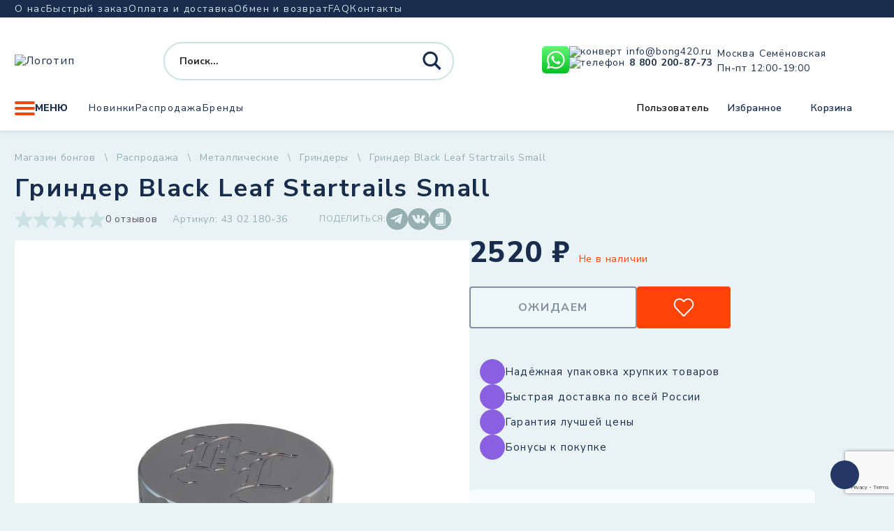

--- FILE ---
content_type: text/html; charset=UTF-8
request_url: https://bong420.ru/product/grinder-black-leaf-startrails-small/
body_size: 48695
content:
<!doctype html>
<html lang="ru-RU">

<head>
    <meta charset="UTF-8">
    <meta name="viewport" content="width=device-width, initial-scale=1">
    <title>Гриндер Black Leaf Startrails Small - BONG420</title>
<meta property="product:price:amount" content="2520">
<meta property="product:price:currency" content="RUB">
<meta name="dc.title" content="Гриндер Black Leaf Startrails Small - BONG420">
<meta name="dc.description" content="Материал: металл Диаметр: 42 мм 2 составные части">
<meta name="dc.relation" content="https://bong420.ru/product/grinder-black-leaf-startrails-small/">
<meta name="dc.source" content="https://bong420.ru/">
<meta name="dc.language" content="ru_RU">
<meta name="description" content="Материал: металл Диаметр: 42 мм 2 составные части">
<meta name="robots" content="index, follow">
<meta name="googlebot" content="index, follow, max-snippet:-1, max-image-preview:large, max-video-preview:-1">
<meta name="bingbot" content="index, follow, max-snippet:-1, max-image-preview:large, max-video-preview:-1">
<link rel="canonical" href="https://bong420.ru/product/grinder-black-leaf-startrails-small/">
<meta property="og:url" content="https://bong420.ru/product/grinder-black-leaf-startrails-small/">
<meta property="og:site_name" content="BONG420">
<meta property="og:locale" content="ru_RU">
<meta property="og:type" content="og:product">
<meta property="og:title" content="Гриндер Black Leaf Startrails Small - BONG420">
<meta property="og:description" content="Материал: металл Диаметр: 42 мм 2 составные части">
<meta property="og:image" content="https://bong420.ru/wp-content/uploads/2024/04/grinder-black-leaf-startrails-small.jpg">
<meta property="og:image:secure_url" content="https://bong420.ru/wp-content/uploads/2024/04/grinder-black-leaf-startrails-small.jpg">
<meta property="og:image:width" content="900">
<meta property="og:image:height" content="900">
<meta property="fb:pages" content="">
<meta property="fb:admins" content="">
<meta property="fb:app_id" content="">
<meta name="twitter:card" content="summary">
<meta name="twitter:title" content="Гриндер Black Leaf Startrails Small - BONG420">
<meta name="twitter:description" content="Материал: металл Диаметр: 42 мм 2 составные части">
<meta name="twitter:image" content="https://bong420.ru/wp-content/uploads/2024/04/grinder-black-leaf-startrails-small.jpg">
<link rel='dns-prefetch' href='//cdn.jsdelivr.net' />
<link rel="alternate" type="application/rss+xml" title="BONG420 &raquo; Лента" href="https://bong420.ru/feed/" />
<link rel="alternate" type="application/rss+xml" title="BONG420 &raquo; Лента комментариев" href="https://bong420.ru/comments/feed/" />
<template id="tmpl-age-gate">
        
<div class="age-gate__wrapper">
            <div class="age-gate__loader">
    
        <svg version="1.1" id="L5" xmlns="http://www.w3.org/2000/svg" xmlns:xlink="http://www.w3.org/1999/xlink" x="0px" y="0px" viewBox="0 0 100 100" enable-background="new 0 0 0 0" xml:space="preserve">
            <circle fill="currentColor" stroke="none" cx="6" cy="50" r="6">
                <animateTransform attributeName="transform" dur="1s" type="translate" values="0 15 ; 0 -15; 0 15" repeatCount="indefinite" begin="0.1"/>
            </circle>
            <circle fill="currentColor" stroke="none" cx="30" cy="50" r="6">
                <animateTransform attributeName="transform" dur="1s" type="translate" values="0 10 ; 0 -10; 0 10" repeatCount="indefinite" begin="0.2"/>
            </circle>
            <circle fill="currentColor" stroke="none" cx="54" cy="50" r="6">
                <animateTransform attributeName="transform" dur="1s" type="translate" values="0 5 ; 0 -5; 0 5" repeatCount="indefinite" begin="0.3"/>
            </circle>
        </svg>
    </div>
        <div class="age-gate__background-color"></div>
    <div class="age-gate__background">
            </div>
    
    <div class="age-gate" role="dialog" aria-modal="true" aria-label="">
    <form method="post" class="age-gate__form">
<div class="age-gate__heading">
            <img src="https://bong420.ru/wp-content/uploads/2024/09/key-mini-1.png" alt="BONG420"class="age-gate__heading-title age-gate__heading-title--logo" />
    </div>
    <h2 class="age-gate__headline">
        Эта страница содержит информацию о товарах, предназначенных только для лиц старше 18 лет.    </h2>
<p class="age-gate__subheadline">
    Введите вашу дату рождения:</p>
<div class="age-gate__fields">
        
<ol class="age-gate__form-elements">
            <li class="age-gate__form-section">
            <label class="age-gate__label age-gate__label--day" for="age-gate-d">День</label>
<input class="age-gate__input age-gate__input--day" type="text" name="age_gate[d]" id="age-gate-d" maxlength="2" pattern="[0-9]*" inputmode="numeric" autocomplete="off" placeholder="ДД" required value="" />
        </li>
            <li class="age-gate__form-section">
            <label class="age-gate__label age-gate__label--month" for="age-gate-m">Месяц</label>
<input class="age-gate__input age-gate__input--month" type="text" name="age_gate[m]" id="age-gate-m" maxlength="2" pattern="[0-9]*" inputmode="numeric" autocomplete="off" placeholder="MM" required value="" />
        </li>
            <li class="age-gate__form-section">
            <label class="age-gate__label age-gate__label--year" for="age-gate-y">Год</label>
<input class="age-gate__input age-gate__input--year" type="text" name="age_gate[y]" id="age-gate-y" minlength="4" maxlength="4" pattern="[0-9]*" inputmode="numeric" autocomplete="off" placeholder="ГГГГ" required value="" />
        </li>
    </ol>
    </div>

<input type="hidden" name="age_gate[age]" value="9MRd26N84fSy3NwprhoXtg==" />
<input type="hidden"  name="age_gate[nonce]" value="43db6f47c1" /><input type="hidden" name="_wp_http_referer" value="/product/grinder-black-leaf-startrails-small/" /><input type="hidden" name="age_gate[lang]" value="ru" />
    <input type="hidden" name="age_gate[confirm]" />
    <div class="age-gate__remember-wrapper">
        <label class="age-gate__remember">
            <input type="checkbox" class="age-gate__remember-field" name="age_gate[remember]" value="1" checked /> <span type="checkbox" class="age-gate__remember-text">Запомнить меня</span>
        </label>
    </div>
    <div class="age-gate__errors"></div>
<div class="age-gate__submit">
    <button type="submit" name="ag_settings[submit]" value="1" class="age-gate__button">Подтвердить</button>
</div>
    <div class="age-gate__additional-information">
        <p>Я подтверждаю, что указал свой возраст и мне исполнилось 18 или более лет, я являюсь потребителем табака или никотина и принимаю оферту, пользовательское соглашение, а также положение об обработке и хранении персональных данных и конфиденциальности.</p>    </div>
</form>
    </div>
    </div>
    </template>
<link rel="preload" href="https://bong420.ru/wp-content/uploads/2024/09/key-mini-1.png" as="image" />
<link rel="alternate" title="oEmbed (JSON)" type="application/json+oembed" href="https://bong420.ru/wp-json/oembed/1.0/embed?url=https%3A%2F%2Fbong420.ru%2Fproduct%2Fgrinder-black-leaf-startrails-small%2F" />
<link rel="alternate" title="oEmbed (XML)" type="text/xml+oembed" href="https://bong420.ru/wp-json/oembed/1.0/embed?url=https%3A%2F%2Fbong420.ru%2Fproduct%2Fgrinder-black-leaf-startrails-small%2F&#038;format=xml" />
<style id='wp-img-auto-sizes-contain-inline-css'>
img:is([sizes=auto i],[sizes^="auto," i]){contain-intrinsic-size:3000px 1500px}
/*# sourceURL=wp-img-auto-sizes-contain-inline-css */
</style>
<link rel='stylesheet' id='font-awesome-css' href='https://bong420.ru/wp-content/plugins/woocommerce-ajax-filters/berocket/assets/css/font-awesome.min.css?ver=6.9' media='all' />
<link rel='stylesheet' id='berocket_aapf_widget-style-css' href='https://bong420.ru/wp-content/plugins/woocommerce-ajax-filters/assets/frontend/css/fullmain.min.css?ver=3.1.4.6' media='all' />
<style id='wp-emoji-styles-inline-css'>

	img.wp-smiley, img.emoji {
		display: inline !important;
		border: none !important;
		box-shadow: none !important;
		height: 1em !important;
		width: 1em !important;
		margin: 0 0.07em !important;
		vertical-align: -0.1em !important;
		background: none !important;
		padding: 0 !important;
	}
/*# sourceURL=wp-emoji-styles-inline-css */
</style>
<style id='classic-theme-styles-inline-css'>
/*! This file is auto-generated */
.wp-block-button__link{color:#fff;background-color:#32373c;border-radius:9999px;box-shadow:none;text-decoration:none;padding:calc(.667em + 2px) calc(1.333em + 2px);font-size:1.125em}.wp-block-file__button{background:#32373c;color:#fff;text-decoration:none}
/*# sourceURL=/wp-includes/css/classic-themes.min.css */
</style>
<style id='age-gate-custom-inline-css'>
:root{--ag-background-color: rgba(233,243,244,1);--ag-background-image-position: center center;--ag-background-image-opacity: 1;--ag-form-background: rgba(233,243,244,1);--ag-text-color: #000000;--ag-blur: 5px;}
/*# sourceURL=age-gate-custom-inline-css */
</style>
<link rel='stylesheet' id='age-gate-css' href='https://bong420.ru/wp-content/plugins/age-gate/dist/main.css?ver=3.4.1' media='all' />
<style id='age-gate-options-inline-css'>
:root{--ag-background-color: rgba(233,243,244,1);--ag-background-image-position: center center;--ag-background-image-opacity: 1;--ag-form-background: rgba(233,243,244,1);--ag-text-color: #000000;--ag-blur: 5px;}
/*# sourceURL=age-gate-options-inline-css */
</style>
<link rel='stylesheet' id='contact-form-7-css' href='https://bong420.ru/wp-content/plugins/contact-form-7/includes/css/styles.css?ver=5.9.4' media='all' />
<link rel='stylesheet' id='wc_sa-font-icons-css' href='https://bong420.ru/wp-content/plugins/woocommerce-status-actions/assets/css/font-icons.css?ver=6.9' media='all' />
<link rel='stylesheet' id='wc_sa-frontend-css' href='https://bong420.ru/wp-content/plugins/woocommerce-status-actions/assets/css/frontend.css?ver=2.3.7' media='all' />
<link rel='stylesheet' id='woocommerce-layout-css' href='https://bong420.ru/wp-content/plugins/woocommerce/assets/css/woocommerce-layout.css?ver=7.4.1' media='all' />
<link rel='stylesheet' id='woocommerce-smallscreen-css' href='https://bong420.ru/wp-content/plugins/woocommerce/assets/css/woocommerce-smallscreen.css?ver=7.4.1' media='only screen and (max-width: 768px)' />
<link rel='stylesheet' id='woocommerce-general-css' href='https://bong420.ru/wp-content/plugins/woocommerce/assets/css/woocommerce.css?ver=7.4.1' media='all' />
<style id='woocommerce-inline-inline-css'>
.woocommerce form .form-row .required { visibility: visible; }
/*# sourceURL=woocommerce-inline-inline-css */
</style>
<link rel='stylesheet' id='bong-style-css' href='https://bong420.ru/wp-content/themes/bong/style.css?ver=1.0.0' media='all' />
<script src="https://bong420.ru/wp-includes/js/jquery/jquery.min.js?ver=3.7.1" id="jquery-core-js"></script>
<script src="https://bong420.ru/wp-includes/js/jquery/jquery-migrate.min.js?ver=3.4.1" id="jquery-migrate-js"></script>
<script src="https://bong420.ru/wp-content/plugins/age-gate/dist/interaction.js?ver=3.4.1" id="age-gate-interaction-js"></script>
<script id="age-gate-focus-js-extra">
var agfocus = {"focus":"age_gate[d]","elements":[".age-gate"]};
//# sourceURL=age-gate-focus-js-extra
</script>
<script src="https://bong420.ru/wp-content/plugins/age-gate/dist/focus.js?ver=3.4.1" id="age-gate-focus-js"></script>
<script src="https://bong420.ru/wp-content/plugins/woocommerce-status-actions/assets/plugins/Flot/jquery.flot.min.js?ver=2.3.7" id="flot-js"></script>
<script src="https://bong420.ru/wp-content/plugins/woocommerce-status-actions/assets/plugins/Flot/jquery.flot.pie.min.js?ver=2.3.7" id="flot-pie-js"></script>
<script id="wc_sa-frontend-js-extra">
var wc_sa_opt = {"i18_prompt_cancel":"Are you sure you want to cancel this order?","i18_prompt_change":"Are you sure you want to change the status of this order?"};
//# sourceURL=wc_sa-frontend-js-extra
</script>
<script src="https://bong420.ru/wp-content/plugins/woocommerce-status-actions/assets/js/frontend.js?ver=2.3.7" id="wc_sa-frontend-js"></script>
<script id="age-gate-js-extra">
var age_gate = {"cookieDomain":"","cookieName":"age_gate","age":"18","css":"v3","userAgents":[],"switchTitle":"","rechallenge":"1","error":"\u0412\u0430\u043c \u043d\u0435\u0434\u043e\u0441\u0442\u0430\u0442\u043e\u0447\u043d\u043e \u043b\u0435\u0442 \u0447\u0442\u043e\u0431\u044b \u043f\u0440\u043e\u0441\u043c\u0430\u0442\u0440\u0438\u0432\u0430\u0442\u044c \u044d\u0442\u043e\u0442 \u043a\u043e\u043d\u0442\u0435\u043d\u0442","generic":"\u041f\u043e\u043f\u0440\u043e\u0431\u0443\u0439\u0442\u0435 \u043f\u043e\u0437\u0436\u0435","uri":"https://bong420.ru/wp-json/age-gate/v3/check","useLocalStorage":"","customTitle":"\u042d\u0442\u0430 \u0441\u0442\u0440\u0430\u043d\u0438\u0446\u0430 \u0441\u043e\u0434\u0435\u0440\u0436\u0438\u0442 \u0438\u043d\u0444\u043e\u0440\u043c\u0430\u0446\u0438\u044e \u043e \u0442\u043e\u0432\u0430\u0440\u0430\u0445, \u043f\u0440\u0435\u0434\u043d\u0430\u0437\u043d\u0430\u0447\u0435\u043d\u043d\u044b\u0445 \u0442\u043e\u043b\u044c\u043a\u043e \u0434\u043b\u044f \u043b\u0438\u0446 \u0441\u0442\u0430\u0440\u0448\u0435 18 \u043b\u0435\u0442. - BONG420","fallback":"https://bong420.ru/wp-admin/admin-ajax.php"};
//# sourceURL=age-gate-js-extra
</script>
<script src="https://bong420.ru/wp-content/plugins/age-gate/dist/age-gate.js?ver=3.4.1" id="age-gate-js"></script>
<link rel="https://api.w.org/" href="https://bong420.ru/wp-json/" /><link rel="alternate" title="JSON" type="application/json" href="https://bong420.ru/wp-json/wp/v2/product/115350" /><link rel="EditURI" type="application/rsd+xml" title="RSD" href="https://bong420.ru/xmlrpc.php?rsd" />
<meta name="generator" content="WordPress 6.9" />
<link rel='shortlink' href='https://bong420.ru/?p=115350' />
<style></style>	<noscript><style>.woocommerce-product-gallery{ opacity: 1 !important; }</style></noscript>
	    <style>
        .modal__overlay.top_menu_overlay {
            display: none;
            z-index: 99999999;
        }
        .modal__overlay.top_menu_overlay.active {
            display: flex;
        }
        /*header*/
        header{z-index:999999;margin-bottom:29px}@media screen and (max-width: 1000px){header{flex:0 0 70px}}@media screen and (max-width: 1000px){header .header__top{display:none}}@media screen and (max-width: 1000px){header>.container{height:100%}}@media screen and (max-width: 1000px){header .header__main{height:100%}}header .dropdown:hover .dropdown__content{opacity:1;visibility:visible}header .dropdown .form--search .proclose{position:absolute !important;right:49px;transform:translateX(47px);background:#fff;width:20px;height:20px;background:url("data:image/svg+xml,%3Csvg width='22' height='22' viewBox='0 0 22 22' fill='none' xmlns='http://www.w3.org/2000/svg'%3E%3Cpath d='M1.13302 20.0172L19.7865 1.17437' stroke='%23CCE1E3' stroke-width='2' stroke-linecap='round'/%3E%3Cpath d='M20.2305 20.0186L1.57697 1.17568' stroke='%23CCE1E3' stroke-width='2' stroke-linecap='round'/%3E%3C/svg%3E%0A") center center no-repeat #fff !important}header .dropdown .form--search .proclose .proclose svg{display:none}@media screen and (max-width: 768px){header{margin-bottom:9px}}header .probox{position:relative}header .probox .promagnifier{position:absolute;right:0}@media screen and (min-width: 768px)and (max-width: 1000px){header .probox .promagnifier{display:none}}@media screen and (max-width: 768px){header .probox .promagnifier{right:8px}}@media screen and (max-width: 1000px){header .contacts--header{display:none}}@media screen and (max-width: 1000px){header .socials.socials--header{display:none}}@media screen and (max-width: 1000px){header .user-controls{display:none}}@media screen and (max-width: 1000px){header .nav.nav--main{display:none}}@media screen and (max-width: 1000px){header .header__main-top{padding:0 104px 0 52px;margin-top:0;height:100%}}@media screen and (max-width: 1000px){header .header__main-top .logo{position:absolute;right:12px;top:20px}}@media screen and (max-width: 1000px){header .header__main-top .logo img{height:auto;max-width:97px}}@media screen and (max-width: 1000px){header .burger{position:absolute;height:20px;top:-48px;left:12px;font-size:0;width:31px;gap:initial}}header .form--search{width:416px}header .form--search .back{display:none}@media screen and (min-width: 1000px){header .form--search.search_start .promagnifier{display:none}}@media screen and (max-width: 1000px){header .form--search{display:flex;justify-content:space-between;align-items:center;padding:0;height:34px;width:100%}header .form--search.search_start{position:absolute;left:0;width:100vw;height:70px;background-color:#fff;max-width:none}header .form--search.search_start .asp_w_container_1{position:absolute;left:65px;top:19px;right:20px;width:auto}header .form--search.search_start .asp_w_container_1 div.asp_m.asp_m_1{border-radius:45px !important;overflow:visible !important}header .form--search.search_start .asp_w_container_1 .probox{overflow:visible !important}header .form--search.search_start .back{display:flex;background-color:#fff;z-index:9999999;height:100%;padding-top:0;display:flex;align-items:center;width:38px;margin:0 0 0 20px}header .form--search.search_start .promagnifier{position:absolute;right:-1px;z-index:10000000000000000000;top:-1px}header .form--search.search_start .promagnifier .innericon{width:34px !important;height:34px !important;background-color:#ff4207 !important;border-radius:50%;display:flex !important;justify-content:center;align-items:center}header .form--search.search_start .promagnifier .innericon svg{margin:0 !important}header .form--search.search_start .promagnifier .innericon svg path{fill:#fff}header .form--search .probox .proclose{display:block}header .form--search .back{margin-top:3px;width:35px;height:24px}header .form--search .promagnifier{height:34px !important;width:34px !important}header .form--search .promagnifier .innericon{width:34px !important;height:34px !important}header .form--search .promagnifier .innericon svg{width:24px !important}}@media screen and (max-width: 420px){header .form--search{padding:0 0 0 0px}header .form--search .back{margin:4px 0 0 20px}}header .header__main-bottom .dropdown--menu{margin-right:30px}/*# sourceMappingURL=header.css.map */

    </style>
    <link rel="apple-touch-icon" sizes="120x120" href="/apple-touch-icon.png">
    <link rel="icon" type="image/png" sizes="32x32" href="/favicon-32x32.png">
    <link rel="icon" type="image/png" sizes="16x16" href="/favicon-16x16.png">
    <link rel="manifest" href="/site.webmanifest">
    <link rel="mask-icon" href="/safari-pinned-tab.svg" color="#5bbad5">
    <meta name="msapplication-TileColor" content="#da532c">
    <meta name="theme-color" content="#ffffff">
    <link rel="preconnect" href="https://fonts.googleapis.com">
    <link rel="preconnect" href="https://fonts.gstatic.com" crossorigin>
        <script type="text/javascript">
    var yaParams = { ipaddress: "13.58.254.163" };
    </script>
    <!-- Yandex.Metrika counter -->
    <script type="text/javascript">
    (function(m, e, t, r, i, k, a) {
        m[i] = m[i] || function() {
            (m[i].a = m[i].a || []).push(arguments) };
        m[i].l = 1 * new Date();
        k = e.createElement(t), a = e.getElementsByTagName(t)[0], k.async = 1, k.src = r, a.parentNode.insertBefore(k, a)
    })
    (window, document, "script", "https://mc.yandex.ru/metrika/tag.js", "ym");

    ym(53732707, "init", {
        params: window.yaParams,
        clickmap: true,
        trackLinks: true,
        accurateTrackBounce: true,
        webvisor: true
    });
    </script>
    <noscript>
        <div><img src="https://mc.yandex.ru/watch/53732707" style="position:absolute; left:-9999px;" alt="" /></div>
    </noscript>
    <!-- /Yandex.Metrika counter -->
    <script>
        (function(w, d, s, h, id) {
        w.roistatProjectId = id; w.roistatHost = h;
        var p = d.location.protocol == "https:" ? "https://" : "http://";
        var u = /^.*roistat_visit=[^;]+(.*)?$/.test(d.cookie) ? "/dist/module.js" : "/api/site/1.0/"+id+"/init?referrer="+encodeURIComponent(d.location.href);
        var js = d.createElement(s); js.charset="UTF-8"; js.async = 1; js.src = p+h+u; var js2 = d.getElementsByTagName(s)[0]; js2.parentNode.insertBefore(js, js2);
    })(window, document, 'script', 'cloud.roistat.com', '3945800613fcf70162f21e883d3036fa');
    </script>
    <!-- BEGIN JIVOSITE INTEGRATION WITH ROISTAT -->
    <script>
        (function(w, d, s, h) {
        w.roistatWithJivoSiteIntegrationWebHook = 'https://cloud.roistat.com/integration/webhook?key=032688604143a1c9e60d8e6cefcddbeb';
        var p = d.location.protocol == "https:" ? "https://" : "http://";
        var u = "/static/marketplace/JivoSite/script.js";
        var js = d.createElement(s); js.async = 1; js.src = p+h+u; var js2 = d.getElementsByTagName(s)[0]; js2.parentNode.insertBefore(js, js2);
        })(window, document, 'script', 'cloud.roistat.com');
    </script>
    <!-- END JIVOSITE INTEGRATION WITH ROISTAT -->
<style id='global-styles-inline-css'>
:root{--wp--preset--aspect-ratio--square: 1;--wp--preset--aspect-ratio--4-3: 4/3;--wp--preset--aspect-ratio--3-4: 3/4;--wp--preset--aspect-ratio--3-2: 3/2;--wp--preset--aspect-ratio--2-3: 2/3;--wp--preset--aspect-ratio--16-9: 16/9;--wp--preset--aspect-ratio--9-16: 9/16;--wp--preset--color--black: #000000;--wp--preset--color--cyan-bluish-gray: #abb8c3;--wp--preset--color--white: #ffffff;--wp--preset--color--pale-pink: #f78da7;--wp--preset--color--vivid-red: #cf2e2e;--wp--preset--color--luminous-vivid-orange: #ff6900;--wp--preset--color--luminous-vivid-amber: #fcb900;--wp--preset--color--light-green-cyan: #7bdcb5;--wp--preset--color--vivid-green-cyan: #00d084;--wp--preset--color--pale-cyan-blue: #8ed1fc;--wp--preset--color--vivid-cyan-blue: #0693e3;--wp--preset--color--vivid-purple: #9b51e0;--wp--preset--gradient--vivid-cyan-blue-to-vivid-purple: linear-gradient(135deg,rgb(6,147,227) 0%,rgb(155,81,224) 100%);--wp--preset--gradient--light-green-cyan-to-vivid-green-cyan: linear-gradient(135deg,rgb(122,220,180) 0%,rgb(0,208,130) 100%);--wp--preset--gradient--luminous-vivid-amber-to-luminous-vivid-orange: linear-gradient(135deg,rgb(252,185,0) 0%,rgb(255,105,0) 100%);--wp--preset--gradient--luminous-vivid-orange-to-vivid-red: linear-gradient(135deg,rgb(255,105,0) 0%,rgb(207,46,46) 100%);--wp--preset--gradient--very-light-gray-to-cyan-bluish-gray: linear-gradient(135deg,rgb(238,238,238) 0%,rgb(169,184,195) 100%);--wp--preset--gradient--cool-to-warm-spectrum: linear-gradient(135deg,rgb(74,234,220) 0%,rgb(151,120,209) 20%,rgb(207,42,186) 40%,rgb(238,44,130) 60%,rgb(251,105,98) 80%,rgb(254,248,76) 100%);--wp--preset--gradient--blush-light-purple: linear-gradient(135deg,rgb(255,206,236) 0%,rgb(152,150,240) 100%);--wp--preset--gradient--blush-bordeaux: linear-gradient(135deg,rgb(254,205,165) 0%,rgb(254,45,45) 50%,rgb(107,0,62) 100%);--wp--preset--gradient--luminous-dusk: linear-gradient(135deg,rgb(255,203,112) 0%,rgb(199,81,192) 50%,rgb(65,88,208) 100%);--wp--preset--gradient--pale-ocean: linear-gradient(135deg,rgb(255,245,203) 0%,rgb(182,227,212) 50%,rgb(51,167,181) 100%);--wp--preset--gradient--electric-grass: linear-gradient(135deg,rgb(202,248,128) 0%,rgb(113,206,126) 100%);--wp--preset--gradient--midnight: linear-gradient(135deg,rgb(2,3,129) 0%,rgb(40,116,252) 100%);--wp--preset--font-size--small: 13px;--wp--preset--font-size--medium: 20px;--wp--preset--font-size--large: 36px;--wp--preset--font-size--x-large: 42px;--wp--preset--spacing--20: 0.44rem;--wp--preset--spacing--30: 0.67rem;--wp--preset--spacing--40: 1rem;--wp--preset--spacing--50: 1.5rem;--wp--preset--spacing--60: 2.25rem;--wp--preset--spacing--70: 3.38rem;--wp--preset--spacing--80: 5.06rem;--wp--preset--shadow--natural: 6px 6px 9px rgba(0, 0, 0, 0.2);--wp--preset--shadow--deep: 12px 12px 50px rgba(0, 0, 0, 0.4);--wp--preset--shadow--sharp: 6px 6px 0px rgba(0, 0, 0, 0.2);--wp--preset--shadow--outlined: 6px 6px 0px -3px rgb(255, 255, 255), 6px 6px rgb(0, 0, 0);--wp--preset--shadow--crisp: 6px 6px 0px rgb(0, 0, 0);}:where(.is-layout-flex){gap: 0.5em;}:where(.is-layout-grid){gap: 0.5em;}body .is-layout-flex{display: flex;}.is-layout-flex{flex-wrap: wrap;align-items: center;}.is-layout-flex > :is(*, div){margin: 0;}body .is-layout-grid{display: grid;}.is-layout-grid > :is(*, div){margin: 0;}:where(.wp-block-columns.is-layout-flex){gap: 2em;}:where(.wp-block-columns.is-layout-grid){gap: 2em;}:where(.wp-block-post-template.is-layout-flex){gap: 1.25em;}:where(.wp-block-post-template.is-layout-grid){gap: 1.25em;}.has-black-color{color: var(--wp--preset--color--black) !important;}.has-cyan-bluish-gray-color{color: var(--wp--preset--color--cyan-bluish-gray) !important;}.has-white-color{color: var(--wp--preset--color--white) !important;}.has-pale-pink-color{color: var(--wp--preset--color--pale-pink) !important;}.has-vivid-red-color{color: var(--wp--preset--color--vivid-red) !important;}.has-luminous-vivid-orange-color{color: var(--wp--preset--color--luminous-vivid-orange) !important;}.has-luminous-vivid-amber-color{color: var(--wp--preset--color--luminous-vivid-amber) !important;}.has-light-green-cyan-color{color: var(--wp--preset--color--light-green-cyan) !important;}.has-vivid-green-cyan-color{color: var(--wp--preset--color--vivid-green-cyan) !important;}.has-pale-cyan-blue-color{color: var(--wp--preset--color--pale-cyan-blue) !important;}.has-vivid-cyan-blue-color{color: var(--wp--preset--color--vivid-cyan-blue) !important;}.has-vivid-purple-color{color: var(--wp--preset--color--vivid-purple) !important;}.has-black-background-color{background-color: var(--wp--preset--color--black) !important;}.has-cyan-bluish-gray-background-color{background-color: var(--wp--preset--color--cyan-bluish-gray) !important;}.has-white-background-color{background-color: var(--wp--preset--color--white) !important;}.has-pale-pink-background-color{background-color: var(--wp--preset--color--pale-pink) !important;}.has-vivid-red-background-color{background-color: var(--wp--preset--color--vivid-red) !important;}.has-luminous-vivid-orange-background-color{background-color: var(--wp--preset--color--luminous-vivid-orange) !important;}.has-luminous-vivid-amber-background-color{background-color: var(--wp--preset--color--luminous-vivid-amber) !important;}.has-light-green-cyan-background-color{background-color: var(--wp--preset--color--light-green-cyan) !important;}.has-vivid-green-cyan-background-color{background-color: var(--wp--preset--color--vivid-green-cyan) !important;}.has-pale-cyan-blue-background-color{background-color: var(--wp--preset--color--pale-cyan-blue) !important;}.has-vivid-cyan-blue-background-color{background-color: var(--wp--preset--color--vivid-cyan-blue) !important;}.has-vivid-purple-background-color{background-color: var(--wp--preset--color--vivid-purple) !important;}.has-black-border-color{border-color: var(--wp--preset--color--black) !important;}.has-cyan-bluish-gray-border-color{border-color: var(--wp--preset--color--cyan-bluish-gray) !important;}.has-white-border-color{border-color: var(--wp--preset--color--white) !important;}.has-pale-pink-border-color{border-color: var(--wp--preset--color--pale-pink) !important;}.has-vivid-red-border-color{border-color: var(--wp--preset--color--vivid-red) !important;}.has-luminous-vivid-orange-border-color{border-color: var(--wp--preset--color--luminous-vivid-orange) !important;}.has-luminous-vivid-amber-border-color{border-color: var(--wp--preset--color--luminous-vivid-amber) !important;}.has-light-green-cyan-border-color{border-color: var(--wp--preset--color--light-green-cyan) !important;}.has-vivid-green-cyan-border-color{border-color: var(--wp--preset--color--vivid-green-cyan) !important;}.has-pale-cyan-blue-border-color{border-color: var(--wp--preset--color--pale-cyan-blue) !important;}.has-vivid-cyan-blue-border-color{border-color: var(--wp--preset--color--vivid-cyan-blue) !important;}.has-vivid-purple-border-color{border-color: var(--wp--preset--color--vivid-purple) !important;}.has-vivid-cyan-blue-to-vivid-purple-gradient-background{background: var(--wp--preset--gradient--vivid-cyan-blue-to-vivid-purple) !important;}.has-light-green-cyan-to-vivid-green-cyan-gradient-background{background: var(--wp--preset--gradient--light-green-cyan-to-vivid-green-cyan) !important;}.has-luminous-vivid-amber-to-luminous-vivid-orange-gradient-background{background: var(--wp--preset--gradient--luminous-vivid-amber-to-luminous-vivid-orange) !important;}.has-luminous-vivid-orange-to-vivid-red-gradient-background{background: var(--wp--preset--gradient--luminous-vivid-orange-to-vivid-red) !important;}.has-very-light-gray-to-cyan-bluish-gray-gradient-background{background: var(--wp--preset--gradient--very-light-gray-to-cyan-bluish-gray) !important;}.has-cool-to-warm-spectrum-gradient-background{background: var(--wp--preset--gradient--cool-to-warm-spectrum) !important;}.has-blush-light-purple-gradient-background{background: var(--wp--preset--gradient--blush-light-purple) !important;}.has-blush-bordeaux-gradient-background{background: var(--wp--preset--gradient--blush-bordeaux) !important;}.has-luminous-dusk-gradient-background{background: var(--wp--preset--gradient--luminous-dusk) !important;}.has-pale-ocean-gradient-background{background: var(--wp--preset--gradient--pale-ocean) !important;}.has-electric-grass-gradient-background{background: var(--wp--preset--gradient--electric-grass) !important;}.has-midnight-gradient-background{background: var(--wp--preset--gradient--midnight) !important;}.has-small-font-size{font-size: var(--wp--preset--font-size--small) !important;}.has-medium-font-size{font-size: var(--wp--preset--font-size--medium) !important;}.has-large-font-size{font-size: var(--wp--preset--font-size--large) !important;}.has-x-large-font-size{font-size: var(--wp--preset--font-size--x-large) !important;}
/*# sourceURL=global-styles-inline-css */
</style>
<link rel="stylesheet" id="asp-basic" href="https://bong420.ru/wp-content/cache/asp/style.basic-ho-is-po-no-da-se-co-au-ga-se-is.css?mq=C6kNyD" media="all" /><style id='asp-instance-1'>div[id*='ajaxsearchpro1_'] div.asp_loader,div[id*='ajaxsearchpro1_'] div.asp_loader *{box-sizing:border-box !important;margin:0;padding:0;box-shadow:none}div[id*='ajaxsearchpro1_'] div.asp_loader{box-sizing:border-box;display:flex;flex:0 1 auto;flex-direction:column;flex-grow:0;flex-shrink:0;flex-basis:28px;max-width:100%;max-height:100%;align-items:center;justify-content:center}div[id*='ajaxsearchpro1_'] div.asp_loader-inner{width:100%;margin:0 auto;text-align:center;height:100%}@-webkit-keyframes rotate-simple{0%{-webkit-transform:rotate(0deg);transform:rotate(0deg)}50%{-webkit-transform:rotate(180deg);transform:rotate(180deg)}100%{-webkit-transform:rotate(360deg);transform:rotate(360deg)}}@keyframes rotate-simple{0%{-webkit-transform:rotate(0deg);transform:rotate(0deg)}50%{-webkit-transform:rotate(180deg);transform:rotate(180deg)}100%{-webkit-transform:rotate(360deg);transform:rotate(360deg)}}div[id*='ajaxsearchpro1_'] div.asp_simple-circle{margin:0;height:100%;width:100%;animation:rotate-simple 0.8s infinite linear;-webkit-animation:rotate-simple 0.8s infinite linear;border:4px solid rgb(255,255,255);border-right-color:transparent;border-radius:50%;box-sizing:border-box}div[id*='ajaxsearchprores1_'] .asp_res_loader div.asp_loader,div[id*='ajaxsearchprores1_'] .asp_res_loader div.asp_loader *{box-sizing:border-box !important;margin:0;padding:0;box-shadow:none}div[id*='ajaxsearchprores1_'] .asp_res_loader div.asp_loader{box-sizing:border-box;display:flex;flex:0 1 auto;flex-direction:column;flex-grow:0;flex-shrink:0;flex-basis:28px;max-width:100%;max-height:100%;align-items:center;justify-content:center}div[id*='ajaxsearchprores1_'] .asp_res_loader div.asp_loader-inner{width:100%;margin:0 auto;text-align:center;height:100%}@-webkit-keyframes rotate-simple{0%{-webkit-transform:rotate(0deg);transform:rotate(0deg)}50%{-webkit-transform:rotate(180deg);transform:rotate(180deg)}100%{-webkit-transform:rotate(360deg);transform:rotate(360deg)}}@keyframes rotate-simple{0%{-webkit-transform:rotate(0deg);transform:rotate(0deg)}50%{-webkit-transform:rotate(180deg);transform:rotate(180deg)}100%{-webkit-transform:rotate(360deg);transform:rotate(360deg)}}div[id*='ajaxsearchprores1_'] .asp_res_loader div.asp_simple-circle{margin:0;height:100%;width:100%;animation:rotate-simple 0.8s infinite linear;-webkit-animation:rotate-simple 0.8s infinite linear;border:4px solid rgb(255,255,255);border-right-color:transparent;border-radius:50%;box-sizing:border-box}#ajaxsearchpro1_1 div.asp_loader,#ajaxsearchpro1_2 div.asp_loader,#ajaxsearchpro1_1 div.asp_loader *,#ajaxsearchpro1_2 div.asp_loader *{box-sizing:border-box !important;margin:0;padding:0;box-shadow:none}#ajaxsearchpro1_1 div.asp_loader,#ajaxsearchpro1_2 div.asp_loader{box-sizing:border-box;display:flex;flex:0 1 auto;flex-direction:column;flex-grow:0;flex-shrink:0;flex-basis:28px;max-width:100%;max-height:100%;align-items:center;justify-content:center}#ajaxsearchpro1_1 div.asp_loader-inner,#ajaxsearchpro1_2 div.asp_loader-inner{width:100%;margin:0 auto;text-align:center;height:100%}@-webkit-keyframes rotate-simple{0%{-webkit-transform:rotate(0deg);transform:rotate(0deg)}50%{-webkit-transform:rotate(180deg);transform:rotate(180deg)}100%{-webkit-transform:rotate(360deg);transform:rotate(360deg)}}@keyframes rotate-simple{0%{-webkit-transform:rotate(0deg);transform:rotate(0deg)}50%{-webkit-transform:rotate(180deg);transform:rotate(180deg)}100%{-webkit-transform:rotate(360deg);transform:rotate(360deg)}}#ajaxsearchpro1_1 div.asp_simple-circle,#ajaxsearchpro1_2 div.asp_simple-circle{margin:0;height:100%;width:100%;animation:rotate-simple 0.8s infinite linear;-webkit-animation:rotate-simple 0.8s infinite linear;border:4px solid rgb(255,255,255);border-right-color:transparent;border-radius:50%;box-sizing:border-box}@-webkit-keyframes asp_an_fadeInDown{0%{opacity:0;-webkit-transform:translateY(-20px)}100%{opacity:1;-webkit-transform:translateY(0)}}@keyframes asp_an_fadeInDown{0%{opacity:0;transform:translateY(-20px)}100%{opacity:1;transform:translateY(0)}}.asp_an_fadeInDown{-webkit-animation-name:asp_an_fadeInDown;animation-name:asp_an_fadeInDown}div.asp_r.asp_r_1,div.asp_r.asp_r_1 *,div.asp_m.asp_m_1,div.asp_m.asp_m_1 *,div.asp_s.asp_s_1,div.asp_s.asp_s_1 *{-webkit-box-sizing:content-box;-moz-box-sizing:content-box;-ms-box-sizing:content-box;-o-box-sizing:content-box;box-sizing:content-box;border:0;border-radius:0;text-transform:none;text-shadow:none;box-shadow:none;text-decoration:none;text-align:left;letter-spacing:normal}div.asp_r.asp_r_1,div.asp_m.asp_m_1,div.asp_s.asp_s_1{-webkit-box-sizing:border-box;-moz-box-sizing:border-box;-ms-box-sizing:border-box;-o-box-sizing:border-box;box-sizing:border-box}div.asp_r.asp_r_1,div.asp_r.asp_r_1 *,div.asp_m.asp_m_1,div.asp_m.asp_m_1 *,div.asp_s.asp_s_1,div.asp_s.asp_s_1 *{padding:0;margin:0}.wpdreams_clear{clear:both}.asp_w_container_1{width:100%}#ajaxsearchpro1_1,#ajaxsearchpro1_2,div.asp_m.asp_m_1{width:100%;height:auto;max-height:none;border-radius:5px;background:#d1eaff;margin-top:0;margin-bottom:0;background:transparent;overflow:hidden;border:2px solid rgba(204,225,227,1);border-radius:45px 45px 45px 45px;box-shadow:none}#ajaxsearchpro1_1 .probox,#ajaxsearchpro1_2 .probox,div.asp_m.asp_m_1 .probox{margin:0;height:54px;background:transparent;border:0 solid rgb(104,174,199);border-radius:0;box-shadow:none}p[id*=asp-try-1]{color:rgb(85,85,85) !important;display:block}div.asp_main_container+[id*=asp-try-1]{width:100%}p[id*=asp-try-1] a{color:rgb(255,181,86) !important}p[id*=asp-try-1] a:after{color:rgb(85,85,85) !important;display:inline;content:','}p[id*=asp-try-1] a:last-child:after{display:none}#ajaxsearchpro1_1 .probox .proinput,#ajaxsearchpro1_2 .probox .proinput,div.asp_m.asp_m_1 .probox .proinput{font-weight:bold;font-family:"Open Sans";color:rgba(0,0,0,1);font-size:14px;line-height:15px;text-shadow:none;line-height:normal;flex-grow:1;order:5;-webkit-flex-grow:1;-webkit-order:5}#ajaxsearchpro1_1 .probox .proinput input.orig,#ajaxsearchpro1_2 .probox .proinput input.orig,div.asp_m.asp_m_1 .probox .proinput input.orig{font-weight:bold;font-family:"Open Sans";color:rgba(0,0,0,1);font-size:14px;line-height:15px;text-shadow:none;line-height:normal;border:0;box-shadow:none;height:54px;position:relative;z-index:2;padding:0 !important;padding-top:2px !important;margin:-1px 0 0 -4px !important;width:100%;background:transparent !important}#ajaxsearchpro1_1 .probox .proinput input.autocomplete,#ajaxsearchpro1_2 .probox .proinput input.autocomplete,div.asp_m.asp_m_1 .probox .proinput input.autocomplete{font-weight:bold;font-family:"Open Sans";color:rgba(0,0,0,1);font-size:14px;line-height:15px;text-shadow:none;line-height:normal;opacity:0.25;height:54px;display:block;position:relative;z-index:1;padding:0 !important;margin:-1px 0 0 -4px !important;margin-top:-54px !important;width:100%;background:transparent !important}.rtl #ajaxsearchpro1_1 .probox .proinput input.orig,.rtl #ajaxsearchpro1_2 .probox .proinput input.orig,.rtl #ajaxsearchpro1_1 .probox .proinput input.autocomplete,.rtl #ajaxsearchpro1_2 .probox .proinput input.autocomplete,.rtl div.asp_m.asp_m_1 .probox .proinput input.orig,.rtl div.asp_m.asp_m_1 .probox .proinput input.autocomplete{font-weight:bold;font-family:"Open Sans";color:rgba(0,0,0,1);font-size:14px;line-height:15px;text-shadow:none;line-height:normal;direction:rtl;text-align:right}.rtl #ajaxsearchpro1_1 .probox .proinput,.rtl #ajaxsearchpro1_2 .probox .proinput,.rtl div.asp_m.asp_m_1 .probox .proinput{margin-right:2px}.rtl #ajaxsearchpro1_1 .probox .proloading,.rtl #ajaxsearchpro1_1 .probox .proclose,.rtl #ajaxsearchpro1_2 .probox .proloading,.rtl #ajaxsearchpro1_2 .probox .proclose,.rtl div.asp_m.asp_m_1 .probox .proloading,.rtl div.asp_m.asp_m_1 .probox .proclose{order:3}div.asp_m.asp_m_1 .probox .proinput input.orig::-webkit-input-placeholder{font-weight:bold;font-family:"Open Sans";color:rgba(0,0,0,1);font-size:14px;text-shadow:none;opacity:0.85}div.asp_m.asp_m_1 .probox .proinput input.orig::-moz-placeholder{font-weight:bold;font-family:"Open Sans";color:rgba(0,0,0,1);font-size:14px;text-shadow:none;opacity:0.85}div.asp_m.asp_m_1 .probox .proinput input.orig:-ms-input-placeholder{font-weight:bold;font-family:"Open Sans";color:rgba(0,0,0,1);font-size:14px;text-shadow:none;opacity:0.85}div.asp_m.asp_m_1 .probox .proinput input.orig:-moz-placeholder{font-weight:bold;font-family:"Open Sans";color:rgba(0,0,0,1);font-size:14px;text-shadow:none;opacity:0.85;line-height:normal !important}#ajaxsearchpro1_1 .probox .proinput input.autocomplete,#ajaxsearchpro1_2 .probox .proinput input.autocomplete,div.asp_m.asp_m_1 .probox .proinput input.autocomplete{font-weight:bold;font-family:"Open Sans";color:rgba(0,0,0,1);font-size:14px;line-height:15px;text-shadow:none;line-height:normal;border:0;box-shadow:none}#ajaxsearchpro1_1 .probox .proloading,#ajaxsearchpro1_1 .probox .proclose,#ajaxsearchpro1_1 .probox .promagnifier,#ajaxsearchpro1_1 .probox .prosettings,#ajaxsearchpro1_2 .probox .proloading,#ajaxsearchpro1_2 .probox .proclose,#ajaxsearchpro1_2 .probox .promagnifier,#ajaxsearchpro1_2 .probox .prosettings,div.asp_m.asp_m_1 .probox .proloading,div.asp_m.asp_m_1 .probox .proclose,div.asp_m.asp_m_1 .probox .promagnifier,div.asp_m.asp_m_1 .probox .prosettings{width:54px;height:54px;flex:0 0 54px;flex-grow:0;order:7;-webkit-flex:0 0 54px;-webkit-flex-grow:0;-webkit-order:7}#ajaxsearchpro1_1 .probox .proclose svg,#ajaxsearchpro1_2 .probox .proclose svg,div.asp_m.asp_m_1 .probox .proclose svg{fill:rgb(254,254,254);background:rgb(51,51,51);box-shadow:0 0 0 2px rgba(255,255,255,0.9)}#ajaxsearchpro1_1 .probox .proloading,#ajaxsearchpro1_2 .probox .proloading,div.asp_m.asp_m_1 .probox .proloading{width:54px;height:54px;min-width:54px;min-height:54px;max-width:54px;max-height:54px}#ajaxsearchpro1_1 .probox .proloading .asp_loader,#ajaxsearchpro1_2 .probox .proloading .asp_loader,div.asp_m.asp_m_1 .probox .proloading .asp_loader{width:50px;height:50px;min-width:50px;min-height:50px;max-width:50px;max-height:50px}#ajaxsearchpro1_1 .probox .promagnifier,#ajaxsearchpro1_2 .probox .promagnifier,div.asp_m.asp_m_1 .probox .promagnifier{width:auto;height:54px;flex:0 0 auto;order:7;-webkit-flex:0 0 auto;-webkit-order:7}div.asp_m.asp_m_1 .probox .promagnifier:focus-visible{outline:black outset}#ajaxsearchpro1_1 .probox .promagnifier .innericon,#ajaxsearchpro1_2 .probox .promagnifier .innericon,div.asp_m.asp_m_1 .probox .promagnifier .innericon{display:block;width:54px;height:54px;float:right}#ajaxsearchpro1_1 .probox .promagnifier .asp_text_button,#ajaxsearchpro1_2 .probox .promagnifier .asp_text_button,div.asp_m.asp_m_1 .probox .promagnifier .asp_text_button{display:block;width:auto;height:54px;float:right;margin:0;padding:0 10px 0 2px;font-weight:normal;font-family:"Open Sans";color:rgba(51,51,51,1);font-size:15px;line-height:normal;text-shadow:none;line-height:54px}#ajaxsearchpro1_1 .probox .promagnifier .innericon svg,#ajaxsearchpro1_2 .probox .promagnifier .innericon svg,div.asp_m.asp_m_1 .probox .promagnifier .innericon svg{fill:rgba(24,45,77,1)}#ajaxsearchpro1_1 .probox .prosettings .innericon svg,#ajaxsearchpro1_2 .probox .prosettings .innericon svg,div.asp_m.asp_m_1 .probox .prosettings .innericon svg{fill:rgb(255,255,255)}#ajaxsearchpro1_1 .probox .promagnifier,#ajaxsearchpro1_2 .probox .promagnifier,div.asp_m.asp_m_1 .probox .promagnifier{width:54px;height:54px;background:transparent;background-position:center center;background-repeat:no-repeat;order:11;-webkit-order:11;float:right;border:0 solid rgb(0,0,0);border-radius:0;box-shadow:0 0 0 0 rgba(255,255,255,0.61);cursor:pointer;background-size:100% 100%;background-position:center center;background-repeat:no-repeat;cursor:pointer}#ajaxsearchpro1_1 .probox .prosettings,#ajaxsearchpro1_2 .probox .prosettings,div.asp_m.asp_m_1 .probox .prosettings{width:54px;height:54px;background:transparent;background-position:center center;background-repeat:no-repeat;order:10;-webkit-order:10;float:right;border:0 solid rgb(104,174,199);border-radius:0;box-shadow:none;cursor:pointer;background-size:100% 100%;align-self:flex-end}#ajaxsearchprores1_1,#ajaxsearchprores1_2,div.asp_r.asp_r_1{position:absolute;z-index:11000;width:auto;margin:12px 0 0 0}#ajaxsearchprores1_1 .asp_nores,#ajaxsearchprores1_2 .asp_nores,div.asp_r.asp_r_1 .asp_nores{border:0 solid rgb(0,0,0);border-radius:0;box-shadow:0 5px 5px -5px #dfdfdf;padding:6px 12px 6px 12px;margin:0;font-weight:normal;font-family:inherit;color:rgba(74,74,74,1);font-size:1rem;line-height:1.2rem;text-shadow:none;font-weight:normal;background:rgb(255,255,255)}#ajaxsearchprores1_1 .asp_nores .asp_nores_kw_suggestions,#ajaxsearchprores1_2 .asp_nores .asp_nores_kw_suggestions,div.asp_r.asp_r_1 .asp_nores .asp_nores_kw_suggestions{color:rgba(234,67,53,1);font-weight:normal}#ajaxsearchprores1_1 .asp_nores .asp_keyword,#ajaxsearchprores1_2 .asp_nores .asp_keyword,div.asp_r.asp_r_1 .asp_nores .asp_keyword{padding:0 8px 0 0;cursor:pointer;color:rgba(20,84,169,1);font-weight:bold}#ajaxsearchprores1_1 .asp_results_top,#ajaxsearchprores1_2 .asp_results_top,div.asp_r.asp_r_1 .asp_results_top{background:rgb(255,255,255);border:1px none rgb(81,81,81);border-radius:0;padding:6px 12px 6px 12px;margin:0;text-align:center;font-weight:normal;font-family:"Open Sans";color:rgb(74,74,74);font-size:13px;line-height:16px;text-shadow:none}#ajaxsearchprores1_1 .results .item,#ajaxsearchprores1_2 .results .item,div.asp_r.asp_r_1 .results .item{height:auto;background:rgb(255,255,255)}#ajaxsearchprores1_1 .results .item.hovered,#ajaxsearchprores1_2 .results .item.hovered,div.asp_r.asp_r_1 .results .item.hovered{background-image:-moz-radial-gradient(center,ellipse cover,rgb(245,245,245),rgb(245,245,245));background-image:-webkit-gradient(radial,center center,0px,center center,100%,rgb(245,245,245),rgb(245,245,245));background-image:-webkit-radial-gradient(center,ellipse cover,rgb(245,245,245),rgb(245,245,245));background-image:-o-radial-gradient(center,ellipse cover,rgb(245,245,245),rgb(245,245,245));background-image:-ms-radial-gradient(center,ellipse cover,rgb(245,245,245),rgb(245,245,245));background-image:radial-gradient(ellipse at center,rgb(245,245,245),rgb(245,245,245))}#ajaxsearchprores1_1 .results .item .asp_image,#ajaxsearchprores1_2 .results .item .asp_image,div.asp_r.asp_r_1 .results .item .asp_image{background-size:cover;background-repeat:no-repeat}#ajaxsearchprores1_1 .results .item .asp_item_overlay_img,#ajaxsearchprores1_2 .results .item .asp_item_overlay_img,div.asp_r.asp_r_1 .results .item .asp_item_overlay_img{background-size:cover;background-repeat:no-repeat}#ajaxsearchprores1_1 .results .item .asp_content,#ajaxsearchprores1_2 .results .item .asp_content,div.asp_r.asp_r_1 .results .item .asp_content{overflow:hidden;background:transparent;margin:0;padding:0 10px}#ajaxsearchprores1_1 .results .item .asp_content h3,#ajaxsearchprores1_2 .results .item .asp_content h3,div.asp_r.asp_r_1 .results .item .asp_content h3{margin:0;padding:0;display:inline-block;line-height:inherit;font-weight:bold;font-family:"Open Sans";color:rgba(20,84,169,1);font-size:14px;line-height:20px;text-shadow:none}#ajaxsearchprores1_1 .results .item .asp_content h3 a,#ajaxsearchprores1_2 .results .item .asp_content h3 a,div.asp_r.asp_r_1 .results .item .asp_content h3 a{margin:0;padding:0;line-height:inherit;display:block;font-weight:bold;font-family:"Open Sans";color:rgba(20,84,169,1);font-size:14px;line-height:20px;text-shadow:none}#ajaxsearchprores1_1 .results .item .asp_content h3 a:hover,#ajaxsearchprores1_2 .results .item .asp_content h3 a:hover,div.asp_r.asp_r_1 .results .item .asp_content h3 a:hover{font-weight:bold;font-family:"Open Sans";color:rgba(20,84,169,1);font-size:14px;line-height:20px;text-shadow:none}#ajaxsearchprores1_1 .results .item div.etc,#ajaxsearchprores1_2 .results .item div.etc,div.asp_r.asp_r_1 .results .item div.etc{padding:0;font-size:13px;line-height:1.3em;margin-bottom:6px}#ajaxsearchprores1_1 .results .item .etc .asp_author,#ajaxsearchprores1_2 .results .item .etc .asp_author,div.asp_r.asp_r_1 .results .item .etc .asp_author{padding:0;font-weight:bold;font-family:"Open Sans";color:rgba(161,161,161,1);font-size:12px;line-height:13px;text-shadow:none}#ajaxsearchprores1_1 .results .item .etc .asp_date,#ajaxsearchprores1_2 .results .item .etc .asp_date,div.asp_r.asp_r_1 .results .item .etc .asp_date{margin:0 0 0 10px;padding:0;font-weight:normal;font-family:"Open Sans";color:rgba(173,173,173,1);font-size:12px;line-height:15px;text-shadow:none}#ajaxsearchprores1_1 .results .item div.asp_content,#ajaxsearchprores1_2 .results .item div.asp_content,div.asp_r.asp_r_1 .results .item div.asp_content{margin:0;padding:0;font-weight:normal;font-family:"Open Sans";color:rgba(74,74,74,1);font-size:13px;line-height:13px;text-shadow:none}#ajaxsearchprores1_1 span.highlighted,#ajaxsearchprores1_2 span.highlighted,div.asp_r.asp_r_1 span.highlighted{font-weight:bold;color:rgba(217,49,43,1);background-color:rgba(238,238,238,1)}#ajaxsearchprores1_1 p.showmore,#ajaxsearchprores1_2 p.showmore,div.asp_r.asp_r_1 p.showmore{text-align:center;font-weight:normal;font-family:"Open Sans";color:rgba(5,94,148,1);font-size:12px;line-height:15px;text-shadow:none}#ajaxsearchprores1_1 p.showmore a,#ajaxsearchprores1_2 p.showmore a,div.asp_r.asp_r_1 p.showmore a{font-weight:normal;font-family:"Open Sans";color:rgba(5,94,148,1);font-size:12px;line-height:15px;text-shadow:none;padding:10px 5px;margin:0 auto;background:rgba(255,255,255,1);display:block;text-align:center}#ajaxsearchprores1_1 .asp_res_loader,#ajaxsearchprores1_2 .asp_res_loader,div.asp_r.asp_r_1 .asp_res_loader{background:rgb(255,255,255);height:200px;padding:10px}#ajaxsearchprores1_1.isotopic .asp_res_loader,#ajaxsearchprores1_2.isotopic .asp_res_loader,div.asp_r.asp_r_1.isotopic .asp_res_loader{background:rgba(255,255,255,0);}#ajaxsearchprores1_1 .asp_res_loader .asp_loader,#ajaxsearchprores1_2 .asp_res_loader .asp_loader,div.asp_r.asp_r_1 .asp_res_loader .asp_loader{height:200px;width:200px;margin:0 auto}div.asp_s.asp_s_1.searchsettings,div.asp_s.asp_s_1.searchsettings,div.asp_s.asp_s_1.searchsettings{direction:ltr;padding:0;background:transparent;box-shadow:none;;max-width:208px;z-index:2}div.asp_s.asp_s_1.searchsettings.asp_s,div.asp_s.asp_s_1.searchsettings.asp_s,div.asp_s.asp_s_1.searchsettings.asp_s{z-index:11001}#ajaxsearchprobsettings1_1.searchsettings,#ajaxsearchprobsettings1_2.searchsettings,div.asp_sb.asp_sb_1.searchsettings{max-width:none}div.asp_s.asp_s_1.searchsettings form,div.asp_s.asp_s_1.searchsettings form,div.asp_s.asp_s_1.searchsettings form{display:flex}div.asp_sb.asp_sb_1.searchsettings form,div.asp_sb.asp_sb_1.searchsettings form,div.asp_sb.asp_sb_1.searchsettings form{display:flex}#ajaxsearchprosettings1_1.searchsettings div.asp_option_label,#ajaxsearchprosettings1_2.searchsettings div.asp_option_label,#ajaxsearchprosettings1_1.searchsettings .asp_label,#ajaxsearchprosettings1_2.searchsettings .asp_label,div.asp_s.asp_s_1.searchsettings div.asp_option_label,div.asp_s.asp_s_1.searchsettings .asp_label{font-weight:bold;font-family:"Open Sans";color:rgb(255,255,255);font-size:12px;line-height:15px;text-shadow:none}#ajaxsearchprosettings1_1.searchsettings .asp_option_inner .asp_option_checkbox,#ajaxsearchprosettings1_2.searchsettings .asp_option_inner .asp_option_checkbox,div.asp_sb.asp_sb_1.searchsettings .asp_option_inner .asp_option_checkbox,div.asp_s.asp_s_1.searchsettings .asp_option_inner .asp_option_checkbox{background-image:-webkit-linear-gradient(180deg,rgb(34,34,34),rgb(69,72,77));background-image:-moz-linear-gradient(180deg,rgb(34,34,34),rgb(69,72,77));background-image:-o-linear-gradient(180deg,rgb(34,34,34),rgb(69,72,77));background-image:-ms-linear-gradient(180deg,rgb(34,34,34) 0,rgb(69,72,77) 100%);background-image:linear-gradient(180deg,rgb(34,34,34),rgb(69,72,77))}#ajaxsearchprosettings1_1.searchsettings .asp_option_inner .asp_option_checkbox:after,#ajaxsearchprosettings1_2.searchsettings .asp_option_inner .asp_option_checkbox:after,#ajaxsearchprobsettings1_1.searchsettings .asp_option_inner .asp_option_checkbox:after,#ajaxsearchprobsettings1_2.searchsettings .asp_option_inner .asp_option_checkbox:after,div.asp_sb.asp_sb_1.searchsettings .asp_option_inner .asp_option_checkbox:after,div.asp_s.asp_s_1.searchsettings .asp_option_inner .asp_option_checkbox:after{font-family:'asppsicons2';border:none;content:"\e800";display:block;position:absolute;top:0;left:0;font-size:11px;color:rgb(255,255,255);margin:1px 0 0 0 !important;line-height:17px;text-align:center;text-decoration:none;text-shadow:none}div.asp_sb.asp_sb_1.searchsettings .asp_sett_scroll,div.asp_s.asp_s_1.searchsettings .asp_sett_scroll{scrollbar-width:thin;scrollbar-color:rgba(0,0,0,0.5) transparent}div.asp_sb.asp_sb_1.searchsettings .asp_sett_scroll::-webkit-scrollbar,div.asp_s.asp_s_1.searchsettings .asp_sett_scroll::-webkit-scrollbar{width:7px}div.asp_sb.asp_sb_1.searchsettings .asp_sett_scroll::-webkit-scrollbar-track,div.asp_s.asp_s_1.searchsettings .asp_sett_scroll::-webkit-scrollbar-track{background:transparent}div.asp_sb.asp_sb_1.searchsettings .asp_sett_scroll::-webkit-scrollbar-thumb,div.asp_s.asp_s_1.searchsettings .asp_sett_scroll::-webkit-scrollbar-thumb{background:rgba(0,0,0,0.5);border-radius:5px;border:none}#ajaxsearchprosettings1_1.searchsettings .asp_sett_scroll,#ajaxsearchprosettings1_2.searchsettings .asp_sett_scroll,div.asp_s.asp_s_1.searchsettings .asp_sett_scroll{max-height:220px;overflow:auto}#ajaxsearchprobsettings1_1.searchsettings .asp_sett_scroll,#ajaxsearchprobsettings1_2.searchsettings .asp_sett_scroll,div.asp_sb.asp_sb_1.searchsettings .asp_sett_scroll{max-height:220px;overflow:auto}#ajaxsearchprosettings1_1.searchsettings fieldset,#ajaxsearchprosettings1_2.searchsettings fieldset,div.asp_s.asp_s_1.searchsettings fieldset{width:200px;min-width:200px;max-width:10000px}#ajaxsearchprobsettings1_1.searchsettings fieldset,#ajaxsearchprobsettings1_2.searchsettings fieldset,div.asp_sb.asp_sb_1.searchsettings fieldset{width:200px;min-width:200px;max-width:10000px}#ajaxsearchprosettings1_1.searchsettings fieldset legend,#ajaxsearchprosettings1_2.searchsettings fieldset legend,div.asp_s.asp_s_1.searchsettings fieldset legend{padding:0 0 0 10px;margin:0;background:transparent;font-weight:normal;font-family:"Open Sans";color:rgb(31,31,31);font-size:13px;line-height:15px;text-shadow:none}#ajaxsearchprores1_1.vertical,#ajaxsearchprores1_2.vertical,div.asp_r.asp_r_1.vertical{padding:4px;background:rgb(225,99,92);border-radius:3px;border:0 none rgba(0,0,0,1);border-radius:0;box-shadow:none;visibility:hidden;display:none}#ajaxsearchprores1_1.vertical .results,#ajaxsearchprores1_2.vertical .results,div.asp_r.asp_r_1.vertical .results{max-height:none;overflow-x:hidden;overflow-y:auto}#ajaxsearchprores1_1.vertical .item,#ajaxsearchprores1_2.vertical .item,div.asp_r.asp_r_1.vertical .item{position:relative;box-sizing:border-box}#ajaxsearchprores1_1.vertical .item .asp_content h3,#ajaxsearchprores1_2.vertical .item .asp_content h3,div.asp_r.asp_r_1.vertical .item .asp_content h3{display:inline}#ajaxsearchprores1_1.vertical .results .item .asp_content,#ajaxsearchprores1_2.vertical .results .item .asp_content,div.asp_r.asp_r_1.vertical .results .item .asp_content{overflow:hidden;width:auto;height:auto;background:transparent;margin:0;padding:8px}#ajaxsearchprores1_1.vertical .results .item .asp_image,#ajaxsearchprores1_2.vertical .results .item .asp_image,div.asp_r.asp_r_1.vertical .results .item .asp_image{width:70px;height:70px;margin:2px 8px 0 0}#ajaxsearchprores1_1.vertical .asp_simplebar-scrollbar::before,#ajaxsearchprores1_2.vertical .asp_simplebar-scrollbar::before,div.asp_r.asp_r_1.vertical .asp_simplebar-scrollbar::before{background:transparent;background-image:-moz-radial-gradient(center,ellipse cover,rgba(0,0,0,0.5),rgba(0,0,0,0.5));background-image:-webkit-gradient(radial,center center,0px,center center,100%,rgba(0,0,0,0.5),rgba(0,0,0,0.5));background-image:-webkit-radial-gradient(center,ellipse cover,rgba(0,0,0,0.5),rgba(0,0,0,0.5));background-image:-o-radial-gradient(center,ellipse cover,rgba(0,0,0,0.5),rgba(0,0,0,0.5));background-image:-ms-radial-gradient(center,ellipse cover,rgba(0,0,0,0.5),rgba(0,0,0,0.5));background-image:radial-gradient(ellipse at center,rgba(0,0,0,0.5),rgba(0,0,0,0.5))}#ajaxsearchprores1_1.vertical .results .item::after,#ajaxsearchprores1_2.vertical .results .item::after,div.asp_r.asp_r_1.vertical .results .item::after{display:block;position:absolute;bottom:0;content:"";height:1px;width:100%;background:rgba(204,204,204,1)}#ajaxsearchprores1_1.vertical .results .item.asp_last_item::after,#ajaxsearchprores1_2.vertical .results .item.asp_last_item::after,div.asp_r.asp_r_1.vertical .results .item.asp_last_item::after{display:none}.asp_spacer{display:none !important;}.asp_v_spacer{width:100%;height:0}#ajaxsearchprores1_1 .asp_group_header,#ajaxsearchprores1_2 .asp_group_header,div.asp_r.asp_r_1 .asp_group_header{background:#DDD;background:rgb(246,246,246);border-radius:3px 3px 0 0;border-top:1px solid rgb(248,248,248);border-left:1px solid rgb(248,248,248);border-right:1px solid rgb(248,248,248);margin:0 0 -3px;padding:7px 0 7px 10px;position:relative;z-index:1000;min-width:90%;flex-grow:1;font-weight:bold;font-family:"Open Sans";color:rgba(5,94,148,1);font-size:11px;line-height:13px;text-shadow:none}#ajaxsearchprores1_1.vertical .results,#ajaxsearchprores1_2.vertical .results,div.asp_r.asp_r_1.vertical .results{scrollbar-width:thin;scrollbar-color:rgba(0,0,0,0.5) rgb(255,255,255)}#ajaxsearchprores1_1.vertical .results::-webkit-scrollbar,#ajaxsearchprores1_2.vertical .results::-webkit-scrollbar,div.asp_r.asp_r_1.vertical .results::-webkit-scrollbar{width:10px}#ajaxsearchprores1_1.vertical .results::-webkit-scrollbar-track,#ajaxsearchprores1_2.vertical .results::-webkit-scrollbar-track,div.asp_r.asp_r_1.vertical .results::-webkit-scrollbar-track{background:rgb(255,255,255);box-shadow:inset 0 0 12px 12px transparent;border:none}#ajaxsearchprores1_1.vertical .results::-webkit-scrollbar-thumb,#ajaxsearchprores1_2.vertical .results::-webkit-scrollbar-thumb,div.asp_r.asp_r_1.vertical .results::-webkit-scrollbar-thumb{background:transparent;box-shadow:inset 0 0 12px 12px rgba(0,0,0,0);border:solid 2px transparent;border-radius:12px}#ajaxsearchprores1_1.vertical:hover .results::-webkit-scrollbar-thumb,#ajaxsearchprores1_2.vertical:hover .results::-webkit-scrollbar-thumb,div.asp_r.asp_r_1.vertical:hover .results::-webkit-scrollbar-thumb{box-shadow:inset 0 0 12px 12px rgba(0,0,0,0.5)}@media(hover:none),(max-width:500px){#ajaxsearchprores1_1.vertical .results::-webkit-scrollbar-thumb,#ajaxsearchprores1_2.vertical .results::-webkit-scrollbar-thumb,div.asp_r.asp_r_1.vertical .results::-webkit-scrollbar-thumb{box-shadow:inset 0 0 12px 12px rgba(0,0,0,0.5)}}div.asp_m.ajaxsearchpro .probox .promagnifier .innericon svg,div.asp_m.ajaxsearchpro .probox .prosettings .innericon svg,div.asp_m.ajaxsearchpro .probox .proloading svg{width:33px;margin-right:10px}div.asp_m.ajaxsearchpro .probox .proinput{padding:0 19px}#ajaxsearchprores1_1 .results .item,#ajaxsearchprores1_2 .results .item,div.asp_r.asp_r_1 .results .item{background:#E9F3F4}</style>
				<link rel="preconnect" href="https://fonts.gstatic.com" crossorigin />
				<style>
					@font-face {
  font-family: 'Open Sans';
  font-style: normal;
  font-weight: 300;
  font-stretch: normal;
  font-display: swap;
  src: url(https://fonts.gstatic.com/s/opensans/v44/memSYaGs126MiZpBA-UvWbX2vVnXBbObj2OVZyOOSr4dVJWUgsiH0B4gaVc.ttf) format('truetype');
}
@font-face {
  font-family: 'Open Sans';
  font-style: normal;
  font-weight: 400;
  font-stretch: normal;
  font-display: swap;
  src: url(https://fonts.gstatic.com/s/opensans/v44/memSYaGs126MiZpBA-UvWbX2vVnXBbObj2OVZyOOSr4dVJWUgsjZ0B4gaVc.ttf) format('truetype');
}
@font-face {
  font-family: 'Open Sans';
  font-style: normal;
  font-weight: 700;
  font-stretch: normal;
  font-display: swap;
  src: url(https://fonts.gstatic.com/s/opensans/v44/memSYaGs126MiZpBA-UvWbX2vVnXBbObj2OVZyOOSr4dVJWUgsg-1x4gaVc.ttf) format('truetype');
}

				</style></head>

<body class="wp-singular product-template-default single single-product postid-115350 wp-theme-bong theme-bong woocommerce woocommerce-page woocommerce-no-js no-sidebar">
        <header class="header">
        <div class="header__top">
            <div class="container container--md">
                <div class="header__top-inner">
                    <nav class="nav nav--service">
                        <ul class="nav__list">
                                                        <li class="nav__item">
                                <a href="/o-nas/" class="nav__link">
                                    О нас</a>
                            </li>
                                                        <li class="nav__item">
                                <a href="/bystryj-zakaz/" class="nav__link">
                                    Быстрый заказ</a>
                            </li>
                                                        <li class="nav__item">
                                <a href="/oplata-i-dostavka/" class="nav__link">
                                    Оплата и доставка</a>
                            </li>
                                                        <li class="nav__item">
                                <a href="/obmen-i-vozvrat/" class="nav__link">
                                    Обмен и возврат</a>
                            </li>
                                                        <li class="nav__item">
                                <a href="/faq/" class="nav__link">
                                    FAQ</a>
                            </li>
                                                        <li class="nav__item">
                                <a href="/kontakty/" class="nav__link">
                                    Контакты</a>
                            </li>
                                                    </ul>
                    </nav>
                </div>
            </div>
        </div>
        <div class="container container--md">
            <div class="header__main">
                <div class="header__main-top">
                    <div class="contact_header mobile">
                        <a href="https://t.me/bong420ru" class="tg">
                            <svg width="59" height="59" viewBox="0 0 59 59" fill="none" xmlns="http://www.w3.org/2000/svg">
                                <rect width="59" height="59" rx="8" fill="white" />
                                <circle cx="29.4999" cy="29.4999" r="24.6639" fill="url(#paint0_linear_3074_2756)" />
                                <path d="M41.433 19.8691C41.6489 18.4733 40.3219 17.3716 39.0809 17.9165L14.3631 28.7689C13.4732 29.1596 13.5383 30.5078 14.4613 30.8016L19.5586 32.425C20.5316 32.7348 21.585 32.5745 22.4346 31.9876L33.9271 24.0478C34.2736 23.8083 34.6514 24.3011 34.3553 24.6063L26.0827 33.1352C25.2803 33.9627 25.4395 35.3647 26.4049 35.97L35.6668 41.7781C36.7057 42.4295 38.042 41.7751 38.2363 40.5197L41.433 19.8691Z" fill="white" />
                                <defs>
                                    <linearGradient id="paint0_linear_3074_2756" x1="29.4999" y1="4.83594" x2="29.4999" y2="54.1638" gradientUnits="userSpaceOnUse">
                                        <stop stop-color="#2DB1F1" />
                                        <stop offset="1" stop-color="#2192D6" />
                                    </linearGradient>
                                </defs>
                            </svg>
                        </a>
                        <a href="https://api.whatsapp.com/send/?phone=79776575484" class="whatsapp">
                            <svg width="59" height="59" viewBox="0 0 59 59" fill="none" xmlns="http://www.w3.org/2000/svg">
                                <rect width="59" height="59" rx="8" fill="url(#paint0_linear_3074_2760)" />
                                <circle cx="29.5" cy="29.5" r="29.5" fill="url(#paint1_linear_3074_2760)" />
                                <path d="M43.545 16.2496C41.7712 14.4637 39.6599 13.0481 37.334 12.085C35.0078 11.1219 32.5133 10.6307 29.9955 10.6398C26.6297 10.6431 23.3236 11.5301 20.4086 13.212C17.4936 14.8939 15.072 17.3118 13.3862 20.2233C11.7004 23.1348 10.8096 26.438 10.8031 29.8017C10.7966 33.1656 11.6746 36.472 13.3491 39.3901L10.9033 48.3596C10.7858 48.7904 11.1784 49.187 11.6104 49.074L20.8012 46.6683C23.6073 48.2285 26.7603 49.06 29.9713 49.0864C35.0758 49.0866 39.9737 47.0717 43.5987 43.4804C47.2239 39.8894 49.2829 35.0125 49.3277 29.9114C49.3107 27.366 48.791 24.8489 47.7988 22.5046C46.8065 20.1602 45.3608 18.0346 43.545 16.2496ZM29.9955 45.7737C27.1349 45.7756 24.3265 45.0072 21.8658 43.5491L21.2852 43.1864L15.2605 44.7823L16.8574 38.9065L16.4703 38.302C14.4118 34.9813 13.6436 31.0213 14.3111 27.1723C14.9786 23.3234 17.0355 19.8528 20.0921 17.418C23.1487 14.9832 26.9926 13.7534 30.8958 13.9614C34.799 14.1694 38.4905 15.8008 41.2706 18.5467C44.3095 21.5165 46.0492 25.5675 46.1097 29.8147C46.0715 34.0605 44.3567 38.1194 41.3388 41.1083C38.3212 44.097 34.2442 45.7739 29.9955 45.7737ZM38.7301 33.8286C38.2462 33.5868 35.8992 32.4262 35.4637 32.2811C35.0282 32.136 34.6894 32.0393 34.3749 32.5229C33.9016 33.1712 33.3926 33.7926 32.8506 34.3848C32.5844 34.7233 32.2941 34.7475 31.8102 34.3848C29.0512 33.2952 26.7526 31.2883 25.3016 28.7024C24.7935 27.8561 25.7855 27.9045 26.7049 26.091C26.7729 25.9602 26.8083 25.8151 26.8083 25.6678C26.8083 25.5206 26.7729 25.3755 26.7049 25.2447C26.7049 25.0028 25.6161 22.6332 25.229 21.6901C24.8419 20.7471 24.4548 20.8922 24.1402 20.868H23.1966C22.9521 20.8718 22.7112 20.9276 22.4901 21.0319C22.2689 21.1361 22.0726 21.2864 21.9142 21.4725C21.3713 22.0001 20.9479 22.6378 20.6724 23.3427C20.397 24.0476 20.2759 24.8033 20.3173 25.559C20.469 27.3679 21.1507 29.092 22.2772 30.5159C24.3391 33.6009 27.1649 36.0999 30.4794 37.77C32.2179 38.7841 34.2382 39.2083 36.2379 38.979C36.9038 38.847 37.5346 38.5764 38.0889 38.1847C38.6435 37.7932 39.1092 37.2893 39.4559 36.7061C39.7773 35.9942 39.8784 35.2028 39.7463 34.4331C39.5285 34.1913 39.214 34.0704 38.7301 33.8286Z" fill="white" />
                                <defs>
                                    <linearGradient id="paint0_linear_3074_2760" x1="29.5" y1="0" x2="29.5" y2="59" gradientUnits="userSpaceOnUse">
                                        <stop stop-color="#5FF973" />
                                        <stop offset="1" stop-color="#07BF21" />
                                    </linearGradient>
                                    <linearGradient id="paint1_linear_3074_2760" x1="29.5" y1="0" x2="29.5" y2="59" gradientUnits="userSpaceOnUse">
                                        <stop stop-color="#5FF973" />
                                        <stop offset="1" stop-color="#07BF21" />
                                    </linearGradient>
                                </defs>
                            </svg>
                        </a>
                        <a href="tel:88002008773" class="phone">
                        	<img src="https://bong420.ru/wp-content/themes/bong/img/icons/tel.svg" alt="телефон">
                        </a>
                    </div>
                    <a href="/" class="logo header__logo">
                        <picture>
                            <source srcset="https://bong420.ru/wp-content/themes/bong/img/logo/logo.webp">
                            <img src="https://bong420.ru/wp-content/themes/bong/img/logo/logo.png" alt="Логотип">
                        </picture>
                    </a>
                                                            <form action="/" class="form--search">
                        <div class="back">
                            <svg width="35" height="24" viewBox="0 0 35 24" fill="none" xmlns="http://www.w3.org/2000/svg">
                                <path d="M2 12L33 12" stroke="#96AFB1" stroke-width="4" stroke-linecap="round" />
                                <path d="M2 12L12 2" stroke="#96AFB1" stroke-width="4" stroke-linecap="round" />
                                <path d="M2 12L12 22" stroke="#96AFB1" stroke-width="4" stroke-linecap="round" />
                            </svg>
                        </div>
                        <img src="https://bong420.ru/wp-content/themes/bong/img/icons/closer.svg" class="close__search">
                        <div class="asp_w_container asp_w_container_1 asp_w_container_1_1" data-id="1">
	<div class='asp_w asp_m asp_m_1 asp_m_1_1 wpdreams_asp_sc wpdreams_asp_sc-1 ajaxsearchpro asp_main_container  asp_non_compact'
		 data-id="1"
		 data-name="search"
		 		 data-instance="1"
		 id='ajaxsearchpro1_1'>

		<div class="probox">

    
    <div class='prosettings' style='display:none;' data-opened=0>
                <div class='innericon'>
            <svg xmlns="http://www.w3.org/2000/svg" width="22" height="22" viewBox="0 0 512 512"><path d="M170 294c0 33.138-26.862 60-60 60-33.137 0-60-26.862-60-60 0-33.137 26.863-60 60-60 33.138 0 60 26.863 60 60zm-60 90c-6.872 0-13.565-.777-20-2.243V422c0 11.046 8.954 20 20 20s20-8.954 20-20v-40.243c-6.435 1.466-13.128 2.243-20 2.243zm0-180c6.872 0 13.565.777 20 2.243V90c0-11.046-8.954-20-20-20s-20 8.954-20 20v116.243c6.435-1.466 13.128-2.243 20-2.243zm146-7c12.13 0 22 9.87 22 22s-9.87 22-22 22-22-9.87-22-22 9.87-22 22-22zm0-38c-33.137 0-60 26.863-60 60 0 33.138 26.863 60 60 60 33.138 0 60-26.862 60-60 0-33.137-26.862-60-60-60zm0-30c6.872 0 13.565.777 20 2.243V90c0-11.046-8.954-20-20-20s-20 8.954-20 20v41.243c6.435-1.466 13.128-2.243 20-2.243zm0 180c-6.872 0-13.565-.777-20-2.243V422c0 11.046 8.954 20 20 20s20-8.954 20-20V306.757c-6.435 1.466-13.128 2.243-20 2.243zm146-75c-33.137 0-60 26.863-60 60 0 33.138 26.863 60 60 60 33.138 0 60-26.862 60-60 0-33.137-26.862-60-60-60zm0-30c6.872 0 13.565.777 20 2.243V90c0-11.046-8.954-20-20-20s-20 8.954-20 20v116.243c6.435-1.466 13.128-2.243 20-2.243zm0 180c-6.872 0-13.565-.777-20-2.243V422c0 11.046 8.954 20 20 20s20-8.954 20-20v-40.243c-6.435 1.466-13.128 2.243-20 2.243z"/></svg>        </div>
    </div>

    
    
    <div class='proinput'>
        <form role="search" action='#' autocomplete="off"
			  aria-label="Search form">
            <input type='search' class='orig'
                   placeholder='Поиск...'
                   name='phrase' value=''
                   aria-label="Search input"
                   autocomplete="off"/>
            <input type='text' class='autocomplete' name='phrase' value=''
                   aria-label="Search autocomplete input"
                   aria-hidden="true"
				   tabindex="-1"
				   autocomplete="off" disabled/>
        </form>
    </div>

    
	
	<button class='promagnifier' aria-label="Search magnifier button">
				<span class='asp_text_button hiddend'>
			Search		</span>
		<span class='innericon'>
			<svg xmlns="http://www.w3.org/2000/svg" width="22" height="22" viewBox="0 0 512 512"><path d="M460.355 421.59l-106.51-106.512c20.04-27.553 31.884-61.437 31.884-98.037C385.73 124.935 310.792 50 218.685 50c-92.106 0-167.04 74.934-167.04 167.04 0 92.107 74.935 167.042 167.04 167.042 34.912 0 67.352-10.773 94.184-29.158L419.945 462l40.41-40.41zM100.63 217.04c0-65.095 52.96-118.055 118.056-118.055 65.098 0 118.057 52.96 118.057 118.056 0 65.097-52.96 118.057-118.057 118.057-65.096 0-118.055-52.96-118.055-118.056z"/></svg>		</span>
		<span class="asp_clear"></span>
	</button>

	
    
    <div class='proloading'>
                        <div class="asp_loader">
            <div class="asp_loader-inner asp_simple-circle">
                        </div>
        </div>
                    </div>

            <div class='proclose'>
            <svg version="1.1" xmlns="http://www.w3.org/2000/svg" xmlns:xlink="http://www.w3.org/1999/xlink" x="0px"
                 y="0px"
                 width="512px" height="512px" viewBox="0 0 512 512" enable-background="new 0 0 512 512"
                 xml:space="preserve">
            <polygon points="438.393,374.595 319.757,255.977 438.378,137.348 374.595,73.607 255.995,192.225 137.375,73.622 73.607,137.352 192.246,255.983 73.622,374.625 137.352,438.393 256.002,319.734 374.652,438.378 "/>
            </svg>
        </div>
    
    
</div>	</div>
	<div class='asp_data_container' style="display:none !important;">
		<div class="asp_init_data"
	 style="display:none !important;"
	 id="asp_init_id_1_1"
	 data-asp-id="1"
	 data-asp-instance="1"
	 data-aspdata="[base64]/[base64]"></div>
<div class='asp_hidden_data' style="display:none !important;">
    <div class='asp_item_overlay'>
        <div class='asp_item_inner'>
            <svg xmlns="http://www.w3.org/2000/svg" width="22" height="22" viewBox="0 0 512 512"><path d="M448.225 394.243l-85.387-85.385c16.55-26.08 26.146-56.986 26.146-90.094 0-92.99-75.652-168.64-168.643-168.64-92.988 0-168.64 75.65-168.64 168.64s75.65 168.64 168.64 168.64c31.466 0 60.94-8.67 86.176-23.734l86.14 86.142c36.755 36.754 92.355-18.783 55.57-55.57zm-344.233-175.48c0-64.155 52.192-116.35 116.35-116.35s116.353 52.194 116.353 116.35S284.5 335.117 220.342 335.117s-116.35-52.196-116.35-116.352zm34.463-30.26c34.057-78.9 148.668-69.75 170.248 12.863-43.482-51.037-119.984-56.532-170.248-12.862z"/></svg>                    </div>
    </div>
</div>	</div>
	<div id='__original__ajaxsearchprores1_1' class='asp_w asp_r asp_r_1 asp_r_1_1 vertical ajaxsearchpro wpdreams_asp_sc wpdreams_asp_sc-1'
     data-id="1"
     data-instance="1">

    
    
    
    <div class="results">

        
        <div class="resdrg">
        </div>

        
    </div>

    
    
    

    <div class="asp_res_loader hiddend">
                    <div class="asp_loader">
                <div class="asp_loader-inner asp_simple-circle">
                                </div>
            </div>
            </div>
</div>	<div id='__original__ajaxsearchprosettings1_1'
		 class="asp_w asp_ss asp_ss_1 asp_s asp_s_1 asp_s_1_1 wpdreams_asp_sc wpdreams_asp_sc-1 ajaxsearchpro searchsettings"
		 data-id="1"
		 data-instance="1">
	<form name='options' class="asp-fss-flex"
	  aria-label="Search settings form"
	  autocomplete = 'off'>
        <input type="hidden" name="current_page_id" value="115350">
            <input type="hidden" name="woo_currency" value="RUB">
        	    <input type='hidden' name='qtranslate_lang'
               value='0'/>
    	    <input type="hidden" name="filters_changed" value="0">
    <input type="hidden" name="filters_initial" value="1">
        <div style="clear:both;"></div>
</form>	</div>

			</div>
                    </form>
                    <address class="contacts contacts--header">
                        <div class="contacts__data" style="flex-direction: row; align-items: center;">
                            <!-- <a href="https://t.me/bong420ru" class="tg">
                                <svg width="39" height="39" viewBox="0 0 59 59" fill="none" xmlns="http://www.w3.org/2000/svg">
                                    <rect width="59" height="59" rx="8" fill="white" />
                                    <circle cx="29.4999" cy="29.4999" r="24.6639" fill="url(#paint0_linear_3074_2756)" />
                                    <path d="M41.433 19.8691C41.6489 18.4733 40.3219 17.3716 39.0809 17.9165L14.3631 28.7689C13.4732 29.1596 13.5383 30.5078 14.4613 30.8016L19.5586 32.425C20.5316 32.7348 21.585 32.5745 22.4346 31.9876L33.9271 24.0478C34.2736 23.8083 34.6514 24.3011 34.3553 24.6063L26.0827 33.1352C25.2803 33.9627 25.4395 35.3647 26.4049 35.97L35.6668 41.7781C36.7057 42.4295 38.042 41.7751 38.2363 40.5197L41.433 19.8691Z" fill="white" />
                                    <defs>
                                        <linearGradient id="paint0_linear_3074_2756" x1="29.4999" y1="4.83594" x2="29.4999" y2="54.1638" gradientUnits="userSpaceOnUse">
                                            <stop stop-color="#2DB1F1" />
                                            <stop offset="1" stop-color="#2192D6" />
                                        </linearGradient>
                                    </defs>
                                </svg>
                            </a> -->
                            <a href="https://api.whatsapp.com/send/?phone=79776575484" class="whatsapp">
                                <svg width="39" height="39" viewBox="0 0 59 59" fill="none" xmlns="http://www.w3.org/2000/svg">
                                    <rect width="59" height="59" rx="8" fill="url(#paint0_linear_3074_2760)" />
                                    <circle cx="29.5" cy="29.5" r="29.5" fill="url(#paint1_linear_3074_2760)" />
                                    <path d="M43.545 16.2496C41.7712 14.4637 39.6599 13.0481 37.334 12.085C35.0078 11.1219 32.5133 10.6307 29.9955 10.6398C26.6297 10.6431 23.3236 11.5301 20.4086 13.212C17.4936 14.8939 15.072 17.3118 13.3862 20.2233C11.7004 23.1348 10.8096 26.438 10.8031 29.8017C10.7966 33.1656 11.6746 36.472 13.3491 39.3901L10.9033 48.3596C10.7858 48.7904 11.1784 49.187 11.6104 49.074L20.8012 46.6683C23.6073 48.2285 26.7603 49.06 29.9713 49.0864C35.0758 49.0866 39.9737 47.0717 43.5987 43.4804C47.2239 39.8894 49.2829 35.0125 49.3277 29.9114C49.3107 27.366 48.791 24.8489 47.7988 22.5046C46.8065 20.1602 45.3608 18.0346 43.545 16.2496ZM29.9955 45.7737C27.1349 45.7756 24.3265 45.0072 21.8658 43.5491L21.2852 43.1864L15.2605 44.7823L16.8574 38.9065L16.4703 38.302C14.4118 34.9813 13.6436 31.0213 14.3111 27.1723C14.9786 23.3234 17.0355 19.8528 20.0921 17.418C23.1487 14.9832 26.9926 13.7534 30.8958 13.9614C34.799 14.1694 38.4905 15.8008 41.2706 18.5467C44.3095 21.5165 46.0492 25.5675 46.1097 29.8147C46.0715 34.0605 44.3567 38.1194 41.3388 41.1083C38.3212 44.097 34.2442 45.7739 29.9955 45.7737ZM38.7301 33.8286C38.2462 33.5868 35.8992 32.4262 35.4637 32.2811C35.0282 32.136 34.6894 32.0393 34.3749 32.5229C33.9016 33.1712 33.3926 33.7926 32.8506 34.3848C32.5844 34.7233 32.2941 34.7475 31.8102 34.3848C29.0512 33.2952 26.7526 31.2883 25.3016 28.7024C24.7935 27.8561 25.7855 27.9045 26.7049 26.091C26.7729 25.9602 26.8083 25.8151 26.8083 25.6678C26.8083 25.5206 26.7729 25.3755 26.7049 25.2447C26.7049 25.0028 25.6161 22.6332 25.229 21.6901C24.8419 20.7471 24.4548 20.8922 24.1402 20.868H23.1966C22.9521 20.8718 22.7112 20.9276 22.4901 21.0319C22.2689 21.1361 22.0726 21.2864 21.9142 21.4725C21.3713 22.0001 20.9479 22.6378 20.6724 23.3427C20.397 24.0476 20.2759 24.8033 20.3173 25.559C20.469 27.3679 21.1507 29.092 22.2772 30.5159C24.3391 33.6009 27.1649 36.0999 30.4794 37.77C32.2179 38.7841 34.2382 39.2083 36.2379 38.979C36.9038 38.847 37.5346 38.5764 38.0889 38.1847C38.6435 37.7932 39.1092 37.2893 39.4559 36.7061C39.7773 35.9942 39.8784 35.2028 39.7463 34.4331C39.5285 34.1913 39.214 34.0704 38.7301 33.8286Z" fill="white" />
                                    <defs>
                                        <linearGradient id="paint0_linear_3074_2760" x1="29.5" y1="0" x2="29.5" y2="59" gradientUnits="userSpaceOnUse">
                                            <stop stop-color="#5FF973" />
                                            <stop offset="1" stop-color="#07BF21" />
                                        </linearGradient>
                                        <linearGradient id="paint1_linear_3074_2760" x1="29.5" y1="0" x2="29.5" y2="59" gradientUnits="userSpaceOnUse">
                                            <stop stop-color="#5FF973" />
                                            <stop offset="1" stop-color="#07BF21" />
                                        </linearGradient>
                                    </defs>
                                </svg>
                            </a>
                        </div>
                        <div class="contacts__data">
                            <div class="contacts__item">
                                <img class="contacts__icon" src="https://bong420.ru/wp-content/themes/bong/img/icons/mail.svg" alt="конверт">
                                <a href="mailto:info@bong420.ru" class="mail mail__icon">info@bong420.ru</a>
                            </div>
                            <div class="contacts__item ">
                                <img class="contacts__icon" src="https://bong420.ru/wp-content/themes/bong/img/icons/tel.svg" alt="телефон">
                                <a href="tel:88007072420" class="bold">8 800 200-87-73</a>
                            </div>
                        </div>
                        <div class="contacts__address">
                            <div class="contacts__item">
                                <img class="contacts__icon" src="https://bong420.ru/wp-content/themes/bong/img/icons/geo-tag.svg" alt="">
                                Москва
                            </div>
                            <div class="contacts__item">
                                <img class="contacts__icon" src="https://bong420.ru/wp-content/themes/bong/img/icons/metro.svg" alt="">
                                Семёновская
                            </div>
                            <div class="contacts__item">
                                <img class="contacts__icon" src="https://bong420.ru/wp-content/themes/bong/img/icons/watch.svg" alt="">
                                Пн-пт 12:00-19:00
                            </div>
                        </div>
                    </address>
                </div>
                <div class="header__main-bottom">
                    <div class="dropdowns dropdown--menu">
                        <button type="button" class="burger burger__btn">
                            <div class="burger__icon">
                                <span class="burger__item"></span>
                                <span class="burger__item"></span>
                                <span class="burger__item"></span>
                            </div>
                            Меню
                        </button>
                    </div>
                    <script>
                        function toggleList($this){
                            $this.classList.toggle('active');
                            $this.parentNode.querySelector('div.list').classList.toggle('hide');
                        }

                    </script>
                    <nav class="nav nav--main">
                        <ul class="nav__list">
                                                        <li class="nav__item">
                                <a href="/product-category/novinki/" class="nav__link">
                                    Новинки</a>
                            </li>
                                                        <li class="nav__item">
                                <a href="/on-sale/" class="nav__link">
                                    Распродажа</a>
                            </li>
                                                        <li class="nav__item">
                                <a href="/brands/" class="nav__link">
                                    Бренды</a>
                            </li>
                                                                                                                                        </ul>
                    </nav>
                    <ul class="user-controls">
                        <li class="user-controls__item">
                            <div class="dropdown dropdown--user">
                                <button type="button" class="btn user-controls__btn dropdown__btn">
                                    <img src="https://bong420.ru/wp-content/themes/bong/img/icons/user.svg" class="btn__icon" alt="">
                                    <span class="user-controls__btn-text">
                                        Пользователь
                                    </span>
                                </button>
                                <div class="dropdown__content">
                                    <ul class="dropdown__list">
                                                                                <li class="dropdown__item">
                                            <a class="user__entrance dropdown__item-el" data-custom-open="modal-login">
                                                <img src="https://bong420.ru/wp-content/themes/bong/img/icons/key.svg" class="dropdown__icon" alt="ключ">
                                                Войти
                                            </a>
                                        </li>
                                                                            </ul>
                                </div>
                            </div>
                        </li>
                                                <li class="user-controls__item">
                            <a href="/featured/" class="btn user-controls__btn">
                                <img src="https://bong420.ru/wp-content/themes/bong/img/icons/like.svg" class="btn__icon" alt="">
                                <span class="user-controls__btn-text">
                                    Избранное
                                </span>
                                <span class="user-controls__btn-dot purple hidden"></span>
                            </a>
                        </li>
                        <li class="user-controls__item">
                            <div class="dropdown dropdown--cart">
                                <a href="/cart/" type="button" class="btn user-controls__btn dropdown__btn">
                                    <img src="https://bong420.ru/wp-content/themes/bong/img/icons/cart.svg" class="btn__icon" alt="">
                                    <span class="user-controls__btn-text">
                                        Корзина
                                    </span>
                                                                        <span class="user-controls__btn-dot orange hidden"></span>
                                </a>
                                <div class="display-contents" id="mini-cart-place">
                                    

	<div class="dropdown__content">
		<div class="minicart-no-items">
			<img src="https://bong420.ru/wp-content/themes/bong/img/cart.svg">
			<p>
				Ваша корзина<br>
				пока пуста!
			</p>
		</div>

	</div>
                                </div>
                            </div>
                        </li>
                    </ul>
                </div>
            </div>
        </div>
    </header>
    <header class="header--mobile">
        <div class="header__top">
            <a href="/" class="header__top-item">
                <img src="https://bong420.ru/wp-content/themes/bong/img/icons/header-top/home.svg" alt="">
            </a>
            <a href="#" class="header__top-item" data-custom-open="modal-login">
                <img src="https://bong420.ru/wp-content/themes/bong/img/icons/header-top/account.svg" alt="">
            </a>
            <a href="/featured/" class="header__top-item">
                <img src="https://bong420.ru/wp-content/themes/bong/img/icons/header-top/like.svg" alt="">
                <span class="header__top-item-dot purple hidden"></span>
            </a>
            <a href="/cart/" class="header__top-item">
                <img src="https://bong420.ru/wp-content/themes/bong/img/icons/header-top/cart.svg" alt="">
                <span class="header__top-item-dot orange hidden"></span>
            </a>
        </div>
    </header>
    <div class="menu">
        <nav class="nav nav--mobile">
            <ul class="nav__list">
                                <li class="nav__item" data-id="2747">
                    <div class="nav__link">
                        <span><a href="/product-category/bongs">
                                Бонги</a></span>
                        <div class="show_submenu">
                            <svg width="8" height="13" viewBox="0 0 8 13" fill="none" xmlns="http://www.w3.org/2000/svg">
                                <path d="M2 2.10254L6 6.60254L2 11.1025" stroke="#182D4D" stroke-width="3" stroke-linecap="round" /></svg>
                        </div>
                    </div>
                    <ul class="header-nav-dropdown__menu">
                        <li class="back">
                            <div class="button_back">
                                <svg width="9" height="12" viewBox="0 0 9 12" fill="none" xmlns="http://www.w3.org/2000/svg">
                                    <path d="M7 1.5L3 6L7 10.5" stroke="#182D4D" stroke-width="3" stroke-linecap="round" />
                                </svg>
                            </div>
                            <a href="/product-category/bongs">
                                Бонги</a>
                        </li>
                                                                        <li class="header-nav-dropdown__item"><a href="https://bong420.ru/product-category/bongs/vodniki-dlja-kurenija/">
                                Водники</a></li>
                                                <li class="header-nav-dropdown__item"><a href="https://bong420.ru/product-category/bongs/ruchnoj-raboty/">
                                Ручная работа</a></li>
                                                <li class="header-nav-dropdown__item"><a href="https://bong420.ru/product-category/bongs/steklo/">
                                Cтеклянные</a></li>
                                                <li class="header-nav-dropdown__item"><a href="https://bong420.ru/product-category/bongs/silikon/">
                                Силиконовые</a></li>
                                                <li class="header-nav-dropdown__item"><a href="https://bong420.ru/product-category/bongs/keisi/">
                                Бонги в кейсах</a></li>
                                                <li class="header-nav-dropdown__item"><a href="https://bong420.ru/product-category/bongs/akrilovye-bongs/">
                                Акриловые</a></li>
                                                <li class="header-nav-dropdown__item"><a href="https://bong420.ru/product-category/bongs/bubble/">
                                Бабблеры</a></li>
                                                <li class="header-nav-dropdown__item"><a href="https://bong420.ru/product-category/bongs/microbongs/">
                                Маленькие</a></li>
                                            </ul>
                </li>
                                <li class="nav__item" data-id="2781">
                    <div class="nav__link">
                        <span><a href="/product-category/tuning">
                                Тюнинг</a></span>
                        <div class="show_submenu">
                            <svg width="8" height="13" viewBox="0 0 8 13" fill="none" xmlns="http://www.w3.org/2000/svg">
                                <path d="M2 2.10254L6 6.60254L2 11.1025" stroke="#182D4D" stroke-width="3" stroke-linecap="round" /></svg>
                        </div>
                    </div>
                    <ul class="header-nav-dropdown__menu">
                        <li class="back">
                            <div class="button_back">
                                <svg width="9" height="12" viewBox="0 0 9 12" fill="none" xmlns="http://www.w3.org/2000/svg">
                                    <path d="M7 1.5L3 6L7 10.5" stroke="#182D4D" stroke-width="3" stroke-linecap="round" />
                                </svg>
                            </div>
                            <a href="/product-category/tuning">
                                Тюнинг</a>
                        </li>
                                                                        <li class="header-nav-dropdown__item"><a href="https://bong420.ru/product-category/tuning/perekhodniki/">
                                Адаптеры</a></li>
                                                <li class="header-nav-dropdown__item"><a href="https://bong420.ru/product-category/tuning/ersh/">
                                Ёршики</a></li>
                                                <li class="header-nav-dropdown__item"><a href="https://bong420.ru/product-category/tuning/cleaningagent/">
                                Средства для чистки</a></li>
                                                <li class="header-nav-dropdown__item"><a href="https://bong420.ru/product-category/tuning/kameri/">
                                Прекулеры</a></li>
                                                <li class="header-nav-dropdown__item"><a href="https://bong420.ru/product-category/tuning/shlifi/">
                                Шлифы</a></li>
                                                <li class="header-nav-dropdown__item"><a href="https://bong420.ru/product-category/tuning/kolpaki/">
                                Колпаки</a></li>
                                                <li class="header-nav-dropdown__item"><a href="https://bong420.ru/product-category/tuning/zapchasti-dlya-akrila/">
                                Запчасти для акрила</a></li>
                                            </ul>
                </li>
                                <li class="nav__item" data-id="2809">
                    <div class="nav__link">
                        <span><a href="/product-category/grinderi">
                                Гриндеры</a></span>
                        <div class="show_submenu">
                            <svg width="8" height="13" viewBox="0 0 8 13" fill="none" xmlns="http://www.w3.org/2000/svg">
                                <path d="M2 2.10254L6 6.60254L2 11.1025" stroke="#182D4D" stroke-width="3" stroke-linecap="round" /></svg>
                        </div>
                    </div>
                    <ul class="header-nav-dropdown__menu">
                        <li class="back">
                            <div class="button_back">
                                <svg width="9" height="12" viewBox="0 0 9 12" fill="none" xmlns="http://www.w3.org/2000/svg">
                                    <path d="M7 1.5L3 6L7 10.5" stroke="#182D4D" stroke-width="3" stroke-linecap="round" />
                                </svg>
                            </div>
                            <a href="/product-category/grinderi">
                                Гриндеры</a>
                        </li>
                                                                        <li class="header-nav-dropdown__item"><a href="https://bong420.ru/product-category/grinderi/metallicheskie-grinderi/">
                                Металлические</a></li>
                                                <li class="header-nav-dropdown__item"><a href="https://bong420.ru/product-category/grinderi/akrilovye-grinderi/">
                                Акриловые</a></li>
                                                <li class="header-nav-dropdown__item"><a href="https://bong420.ru/product-category/grinderi/terki/">
                                Терки</a></li>
                                                <li class="header-nav-dropdown__item"><a href="https://bong420.ru/product-category/grinderi/pressw/">
                                Прессы</a></li>
                                            </ul>
                </li>
                                <li class="nav__item" data-id="2763">
                    <div class="nav__link">
                        <span><a href="/product-category/vesi">
                                Весы</a></span>
                        <div class="show_submenu">
                            <svg width="8" height="13" viewBox="0 0 8 13" fill="none" xmlns="http://www.w3.org/2000/svg">
                                <path d="M2 2.10254L6 6.60254L2 11.1025" stroke="#182D4D" stroke-width="3" stroke-linecap="round" /></svg>
                        </div>
                    </div>
                    <ul class="header-nav-dropdown__menu">
                        <li class="back">
                            <div class="button_back">
                                <svg width="9" height="12" viewBox="0 0 9 12" fill="none" xmlns="http://www.w3.org/2000/svg">
                                    <path d="M7 1.5L3 6L7 10.5" stroke="#182D4D" stroke-width="3" stroke-linecap="round" />
                                </svg>
                            </div>
                            <a href="/product-category/vesi">
                                Весы</a>
                        </li>
                                                                    </ul>
                </li>
                                <li class="nav__item" data-id="2769">
                    <div class="nav__link">
                        <span><a href="/product-category/vaporajzery-dlya-kureniya">
                                Вапорайзеры</a></span>
                        <div class="show_submenu">
                            <svg width="8" height="13" viewBox="0 0 8 13" fill="none" xmlns="http://www.w3.org/2000/svg">
                                <path d="M2 2.10254L6 6.60254L2 11.1025" stroke="#182D4D" stroke-width="3" stroke-linecap="round" /></svg>
                        </div>
                    </div>
                    <ul class="header-nav-dropdown__menu">
                        <li class="back">
                            <div class="button_back">
                                <svg width="9" height="12" viewBox="0 0 9 12" fill="none" xmlns="http://www.w3.org/2000/svg">
                                    <path d="M7 1.5L3 6L7 10.5" stroke="#182D4D" stroke-width="3" stroke-linecap="round" />
                                </svg>
                            </div>
                            <a href="/product-category/vaporajzery-dlya-kureniya">
                                Вапорайзеры</a>
                        </li>
                                                                        <li class="header-nav-dropdown__item"><a href="https://bong420.ru/product-category/vaporajzery-dlya-kureniya/portativnye/">
                                Портативные</a></li>
                                                <li class="header-nav-dropdown__item"><a href="https://bong420.ru/product-category/vaporajzery-dlya-kureniya/elektronnye-vaporajzery/">
                                Электронные</a></li>
                                                <li class="header-nav-dropdown__item"><a href="https://bong420.ru/product-category/vaporajzery-dlya-kureniya/vaporajzery-dlya-masel/">
                                Вапорайзеры для масел</a></li>
                                                <li class="header-nav-dropdown__item"><a href="https://bong420.ru/product-category/vaporajzery-dlya-kureniya/stacionarnye/">
                                Стационарные</a></li>
                                                <li class="header-nav-dropdown__item"><a href="https://bong420.ru/product-category/vaporajzery-dlya-kureniya/mehanicheskie-vaporajzery/">
                                Механические</a></li>
                                            </ul>
                </li>
                                <li class="nav__item" data-id="2824">
                    <div class="nav__link">
                        <span><a href="/product-category/aksessuary-dlya-vaporajzera">
                                Аксессуары для вапорайзеров</a></span>
                        <div class="show_submenu">
                            <svg width="8" height="13" viewBox="0 0 8 13" fill="none" xmlns="http://www.w3.org/2000/svg">
                                <path d="M2 2.10254L6 6.60254L2 11.1025" stroke="#182D4D" stroke-width="3" stroke-linecap="round" /></svg>
                        </div>
                    </div>
                    <ul class="header-nav-dropdown__menu">
                        <li class="back">
                            <div class="button_back">
                                <svg width="9" height="12" viewBox="0 0 9 12" fill="none" xmlns="http://www.w3.org/2000/svg">
                                    <path d="M7 1.5L3 6L7 10.5" stroke="#182D4D" stroke-width="3" stroke-linecap="round" />
                                </svg>
                            </div>
                            <a href="/product-category/aksessuary-dlya-vaporajzera">
                                Аксессуары для вапорайзеров</a>
                        </li>
                                                                    </ul>
                </li>
                                <li class="nav__item" data-id="2758">
                    <div class="nav__link">
                        <span><a href="/product-category/hranenie">
                                Хранение</a></span>
                        <div class="show_submenu">
                            <svg width="8" height="13" viewBox="0 0 8 13" fill="none" xmlns="http://www.w3.org/2000/svg">
                                <path d="M2 2.10254L6 6.60254L2 11.1025" stroke="#182D4D" stroke-width="3" stroke-linecap="round" /></svg>
                        </div>
                    </div>
                    <ul class="header-nav-dropdown__menu">
                        <li class="back">
                            <div class="button_back">
                                <svg width="9" height="12" viewBox="0 0 9 12" fill="none" xmlns="http://www.w3.org/2000/svg">
                                    <path d="M7 1.5L3 6L7 10.5" stroke="#182D4D" stroke-width="3" stroke-linecap="round" />
                                </svg>
                            </div>
                            <a href="/product-category/hranenie">
                                Хранение</a>
                        </li>
                                                                        <li class="header-nav-dropdown__item"><a href="https://bong420.ru/product-category/hranenie/tajniki/">
                                Тайники</a></li>
                                                <li class="header-nav-dropdown__item"><a href="https://bong420.ru/product-category/hranenie/kontejnery/">
                                Контейнеры</a></li>
                                                <li class="header-nav-dropdown__item"><a href="https://bong420.ru/product-category/hranenie/ziplock/">
                                Зиплоки</a></li>
                                            </ul>
                </li>
                                <li class="nav__item" data-id="2764">
                    <div class="nav__link">
                        <span><a href="/product-category/acsessuari">
                                Аксессуары</a></span>
                        <div class="show_submenu">
                            <svg width="8" height="13" viewBox="0 0 8 13" fill="none" xmlns="http://www.w3.org/2000/svg">
                                <path d="M2 2.10254L6 6.60254L2 11.1025" stroke="#182D4D" stroke-width="3" stroke-linecap="round" /></svg>
                        </div>
                    </div>
                    <ul class="header-nav-dropdown__menu">
                        <li class="back">
                            <div class="button_back">
                                <svg width="9" height="12" viewBox="0 0 9 12" fill="none" xmlns="http://www.w3.org/2000/svg">
                                    <path d="M7 1.5L3 6L7 10.5" stroke="#182D4D" stroke-width="3" stroke-linecap="round" />
                                </svg>
                            </div>
                            <a href="/product-category/acsessuari">
                                Аксессуары</a>
                        </li>
                                                                        <li class="header-nav-dropdown__item"><a href="https://bong420.ru/product-category/acsessuari/incense/">
                                Японские благовония</a></li>
                                                <li class="header-nav-dropdown__item"><a href="https://bong420.ru/product-category/acsessuari/setki/">
                                Сеточки</a></li>
                                                <li class="header-nav-dropdown__item"><a href="https://bong420.ru/product-category/acsessuari/pepel-nicy/">
                                Пепельницы</a></li>
                                                <li class="header-nav-dropdown__item"><a href="https://bong420.ru/product-category/acsessuari/zazhigalki-i-gaz/">
                                Зажигалки и газ</a></li>
                                                <li class="header-nav-dropdown__item"><a href="https://bong420.ru/product-category/acsessuari/detox/">
                                Детокс</a></li>
                                                <li class="header-nav-dropdown__item"><a href="https://bong420.ru/product-category/acsessuari/poglotiteli/">
                                Нейтрализаторы запаха</a></li>
                                                <li class="header-nav-dropdown__item"><a href="https://bong420.ru/product-category/acsessuari/prochee/">
                                Прочее</a></li>
                                                <li class="header-nav-dropdown__item"><a href="https://bong420.ru/product-category/acsessuari/kapli/">
                                Японские капли</a></li>
                                                <li class="header-nav-dropdown__item"><a href="https://bong420.ru/product-category/acsessuari/kolpaki-dlya-kureniya/">
                                Колпаки для курения</a></li>
                                                <li class="header-nav-dropdown__item"><a href="https://bong420.ru/product-category/acsessuari/snuff/">
                                Snuff</a></li>
                                                <li class="header-nav-dropdown__item"><a href="https://bong420.ru/product-category/acsessuari/podnosy/">
                                Подносы</a></li>
                                                <li class="header-nav-dropdown__item"><a href="https://bong420.ru/product-category/acsessuari/stikerbuki/">
                                Стикербуки</a></li>
                                            </ul>
                </li>
                                <li class="nav__item" data-id="2794">
                    <div class="nav__link">
                        <span><a href="/product-category/trubki">
                                Трубки</a></span>
                        <div class="show_submenu">
                            <svg width="8" height="13" viewBox="0 0 8 13" fill="none" xmlns="http://www.w3.org/2000/svg">
                                <path d="M2 2.10254L6 6.60254L2 11.1025" stroke="#182D4D" stroke-width="3" stroke-linecap="round" /></svg>
                        </div>
                    </div>
                    <ul class="header-nav-dropdown__menu">
                        <li class="back">
                            <div class="button_back">
                                <svg width="9" height="12" viewBox="0 0 9 12" fill="none" xmlns="http://www.w3.org/2000/svg">
                                    <path d="M7 1.5L3 6L7 10.5" stroke="#182D4D" stroke-width="3" stroke-linecap="round" />
                                </svg>
                            </div>
                            <a href="/product-category/trubki">
                                Трубки</a>
                        </li>
                                                                        <li class="header-nav-dropdown__item"><a href="https://bong420.ru/product-category/trubki/metallicheskie/">
                                Металлические</a></li>
                                                <li class="header-nav-dropdown__item"><a href="https://bong420.ru/product-category/trubki/vaposmoke/">
                                Выпариватели</a></li>
                                                <li class="header-nav-dropdown__item"><a href="https://bong420.ru/product-category/trubki/derevyannye/">
                                Деревянные</a></li>
                                                <li class="header-nav-dropdown__item"><a href="https://bong420.ru/product-category/trubki/stekljannye/">
                                Стеклянные</a></li>
                                                <li class="header-nav-dropdown__item"><a href="https://bong420.ru/product-category/trubki/pipetki/">
                                Пипетки</a></li>
                                                <li class="header-nav-dropdown__item"><a href="https://bong420.ru/product-category/trubki/ruchnaya-rabota/">
                                Ручная работа</a></li>
                                                <li class="header-nav-dropdown__item"><a href="https://bong420.ru/product-category/trubki/chillumy/">
                                Чиллумы</a></li>
                                                <li class="header-nav-dropdown__item"><a href="https://bong420.ru/product-category/trubki/silikonovye/">
                                Силиконовые</a></li>
                                            </ul>
                </li>
                                <li class="nav__item" data-id="2776">
                    <div class="nav__link">
                        <span><a href="/product-category/wax">
                                WAX</a></span>
                        <div class="show_submenu">
                            <svg width="8" height="13" viewBox="0 0 8 13" fill="none" xmlns="http://www.w3.org/2000/svg">
                                <path d="M2 2.10254L6 6.60254L2 11.1025" stroke="#182D4D" stroke-width="3" stroke-linecap="round" /></svg>
                        </div>
                    </div>
                    <ul class="header-nav-dropdown__menu">
                        <li class="back">
                            <div class="button_back">
                                <svg width="9" height="12" viewBox="0 0 9 12" fill="none" xmlns="http://www.w3.org/2000/svg">
                                    <path d="M7 1.5L3 6L7 10.5" stroke="#182D4D" stroke-width="3" stroke-linecap="round" />
                                </svg>
                            </div>
                            <a href="/product-category/wax">
                                WAX</a>
                        </li>
                                                                        <li class="header-nav-dropdown__item"><a href="https://bong420.ru/product-category/wax/trubki-dlya-masel/">
                                Трубки для масел</a></li>
                                                <li class="header-nav-dropdown__item"><a href="https://bong420.ru/product-category/wax/aksessuary-oil/">
                                Аксессуары для WAX</a></li>
                                                <li class="header-nav-dropdown__item"><a href="https://bong420.ru/product-category/wax/bongi-dlya-masel/">
                                Бонги для масел</a></li>
                                            </ul>
                </li>
                                <li class="nav__item" data-id="2789">
                    <div class="nav__link">
                        <span><a href="/product-category/samokrutki">
                                Самокрутки</a></span>
                        <div class="show_submenu">
                            <svg width="8" height="13" viewBox="0 0 8 13" fill="none" xmlns="http://www.w3.org/2000/svg">
                                <path d="M2 2.10254L6 6.60254L2 11.1025" stroke="#182D4D" stroke-width="3" stroke-linecap="round" /></svg>
                        </div>
                    </div>
                    <ul class="header-nav-dropdown__menu">
                        <li class="back">
                            <div class="button_back">
                                <svg width="9" height="12" viewBox="0 0 9 12" fill="none" xmlns="http://www.w3.org/2000/svg">
                                    <path d="M7 1.5L3 6L7 10.5" stroke="#182D4D" stroke-width="3" stroke-linecap="round" />
                                </svg>
                            </div>
                            <a href="/product-category/samokrutki">
                                Самокрутки</a>
                        </li>
                                                                        <li class="header-nav-dropdown__item"><a href="https://bong420.ru/product-category/samokrutki/bumazhki-dlya-samokrutok/">
                                Бумажки</a></li>
                                                <li class="header-nav-dropdown__item"><a href="https://bong420.ru/product-category/samokrutki/filtry-dlya-samokrutok/">
                                Фильтры</a></li>
                                                <li class="header-nav-dropdown__item"><a href="https://bong420.ru/product-category/samokrutki/aksessuary-dlya-samokrutok/">
                                Аксессуары</a></li>
                                                <li class="header-nav-dropdown__item"><a href="https://bong420.ru/product-category/samokrutki/konusy-dlya-samokrutok/">
                                Конусы</a></li>
                                                <li class="header-nav-dropdown__item"><a href="https://bong420.ru/product-category/samokrutki/mashinki/">
                                Машинки</a></li>
                                                <li class="header-nav-dropdown__item"><a href="https://bong420.ru/product-category/samokrutki/mundshtuki-dlja-samokrutok/">
                                Мундштуки</a></li>
                                            </ul>
                </li>
                                <li class="nav__item" data-id="2762">
                    <div class="nav__link">
                        <span><a href="/product-category/rasprodaja">
                                Распродажа</a></span>
                        <div class="show_submenu">
                            <svg width="8" height="13" viewBox="0 0 8 13" fill="none" xmlns="http://www.w3.org/2000/svg">
                                <path d="M2 2.10254L6 6.60254L2 11.1025" stroke="#182D4D" stroke-width="3" stroke-linecap="round" /></svg>
                        </div>
                    </div>
                    <ul class="header-nav-dropdown__menu">
                        <li class="back">
                            <div class="button_back">
                                <svg width="9" height="12" viewBox="0 0 9 12" fill="none" xmlns="http://www.w3.org/2000/svg">
                                    <path d="M7 1.5L3 6L7 10.5" stroke="#182D4D" stroke-width="3" stroke-linecap="round" />
                                </svg>
                            </div>
                            <a href="/product-category/rasprodaja">
                                Распродажа</a>
                        </li>
                                                                    </ul>
                </li>
                                <li class="nav__item" data-id="2756">
                    <div class="nav__link">
                        <span><a href="/product-category/novinki">
                                Новинки</a></span>
                        <div class="show_submenu">
                            <svg width="8" height="13" viewBox="0 0 8 13" fill="none" xmlns="http://www.w3.org/2000/svg">
                                <path d="M2 2.10254L6 6.60254L2 11.1025" stroke="#182D4D" stroke-width="3" stroke-linecap="round" /></svg>
                        </div>
                    </div>
                    <ul class="header-nav-dropdown__menu">
                        <li class="back">
                            <div class="button_back">
                                <svg width="9" height="12" viewBox="0 0 9 12" fill="none" xmlns="http://www.w3.org/2000/svg">
                                    <path d="M7 1.5L3 6L7 10.5" stroke="#182D4D" stroke-width="3" stroke-linecap="round" />
                                </svg>
                            </div>
                            <a href="/product-category/novinki">
                                Новинки</a>
                        </li>
                                                                    </ul>
                </li>
                                <li class="nav__item">
                    <div class="nav__link">
                        <span><a href="/catalog/">Все категории</a></span>
                    </div>
                </li>
            </ul>
        </nav>
        <nav class="nav nav--main">
            <ul class="nav__list">
                                <li class="nav__item">
                    <a href="/o-nas/" class="nav__link nav__add">
                        О нас</a>
                </li>
                                <li class="nav__item">
                    <a href="/bystryj-zakaz/" class="nav__link nav__add">
                        Быстрый заказ</a>
                </li>
                                <li class="nav__item">
                    <a href="/oplata-i-dostavka/" class="nav__link nav__add">
                        Оплата и доставка</a>
                </li>
                                <li class="nav__item">
                    <a href="/obmen-i-vozvrat/" class="nav__link nav__add">
                        Обмен и возврат</a>
                </li>
                                <li class="nav__item">
                    <a href="/faq/" class="nav__link nav__add">
                        FAQ</a>
                </li>
                                <li class="nav__item">
                    <a href="/kontakty/" class="nav__link nav__add">
                        Контакты</a>
                </li>
                            </ul>
        </nav>
        <address class="contacts contacts--header">
            <div class="contacts__data">
                <div class="contacts__item contacts__item_email">
                    <svg class="contacts__icon" width="20" height="20" viewBox="0 0 20 20" fill="none" xmlns="http://www.w3.org/2000/svg">
                        <path d="M17.5 4.375L10 11.25L2.5 4.375" stroke="#90B679" stroke-width="1.5" stroke-linecap="round" stroke-linejoin="round" />
                        <path d="M2.5 4.375H17.5V15C17.5 15.1658 17.4342 15.3247 17.3169 15.4419C17.1997 15.5592 17.0408 15.625 16.875 15.625H3.125C2.95924 15.625 2.80027 15.5592 2.68306 15.4419C2.56585 15.3247 2.5 15.1658 2.5 15V4.375Z" stroke="#90B679" stroke-width="1.5" stroke-linecap="round" stroke-linejoin="round" />
                        <path d="M8.63602 10L2.69238 15.4484" stroke="#90B679" stroke-width="1.5" stroke-linecap="round" stroke-linejoin="round" />
                        <path d="M17.307 15.4484L11.3633 10" stroke="#90B679" stroke-width="1.5" stroke-linecap="round" stroke-linejoin="round" />
                    </svg>
                    <a href="mailto:info@bong420.ru">info@bong420.ru</a>
                </div>
                <div class="contacts__item contacts__item_phone">
                    <svg class="contacts__icon" width="16" height="16" viewBox="0 0 16 16" fill="none" xmlns="http://www.w3.org/2000/svg">
                        <path d="M4.99979 8.04982C5.6323 9.34294 6.68049 10.3864 7.97647 11.013C8.07129 11.0579 8.17617 11.0774 8.2808 11.0695C8.38543 11.0615 8.4862 11.0265 8.57318 10.9678L10.4814 9.69537C10.5658 9.6391 10.6629 9.60476 10.7639 9.59548C10.8649 9.5862 10.9667 9.60227 11.0599 9.64223L14.6299 11.1722C14.7511 11.2237 14.8524 11.3133 14.9184 11.4273C14.9843 11.5414 15.0114 11.6738 14.9956 11.8046C14.8828 12.6875 14.452 13.4991 13.7839 14.0873C13.1158 14.6755 12.2562 15 11.366 15C8.61679 15 5.98015 13.9079 4.03614 11.9639C2.09213 10.0198 1 7.38321 1 4.63396C1.00005 3.74384 1.32454 2.88425 1.91273 2.21614C2.50092 1.54804 3.31246 1.11724 4.19541 1.0044C4.32621 0.988573 4.45862 1.01568 4.57268 1.08165C4.68674 1.14761 4.77627 1.24886 4.82779 1.37013L6.3591 4.9432C6.39871 5.03562 6.41485 5.1364 6.40608 5.23657C6.39732 5.33674 6.36391 5.43318 6.30885 5.51731L5.04081 7.45483C4.9831 7.54199 4.94898 7.64263 4.94179 7.74691C4.9346 7.8512 4.95458 7.95557 4.99979 8.04982V8.04982Z" stroke="#90B679" stroke-width="1.5" stroke-linecap="round" stroke-linejoin="round" />
                    </svg>
                    <a href="tel:88007072420">8 800 707-24-20</a>
                </div>
                <ul class="socials socials--header">
                    <li class="socials__item">
                        <a href="#" class="socials__link">
                            <svg class="socials__icon" width="18" height="15" viewBox="0 0 18 15" fill="none" xmlns="http://www.w3.org/2000/svg">
                                <path d="M15.943 0.209194L0.815727 5.97132C-0.221083 6.37174 -0.202779 6.93878 0.637913 7.20228L4.51059 8.39578L13.4941 2.80803C13.9112 2.5342 14.2982 2.68919 13.9818 2.96432L6.71234 9.45236L6.43385 13.3958C6.83916 13.3958 7.01567 13.2214 7.22486 13.0148L9.11674 11.2142L13.0391 14.0701C13.7543 14.4705 14.2655 14.2638 14.4564 13.4139L17.0321 1.42594L17.0308 1.42724C17.2583 0.378402 16.6451 -0.041389 15.943 0.209194Z" fill="#182D4D" />
                            </svg>
                        </a>
                    </li>
                    <li class="socials__item">
                        <a href="#" class="socials__link">
                            <svg class="socials__icon" xmlns="http://www.w3.org/2000/svg" viewBox="0 0 24 24" width="19px" height="19px">
                                <path d="M 8 3 C 5.243 3 3 5.243 3 8 L 3 16 C 3 18.757 5.243 21 8 21 L 16 21 C 18.757 21 21 18.757 21 16 L 21 8 C 21 5.243 18.757 3 16 3 L 8 3 z M 8 5 L 16 5 C 17.654 5 19 6.346 19 8 L 19 16 C 19 17.654 17.654 19 16 19 L 8 19 C 6.346 19 5 17.654 5 16 L 5 8 C 5 6.346 6.346 5 8 5 z M 17 6 A 1 1 0 0 0 16 7 A 1 1 0 0 0 17 8 A 1 1 0 0 0 18 7 A 1 1 0 0 0 17 6 z M 12 7 C 9.243 7 7 9.243 7 12 C 7 14.757 9.243 17 12 17 C 14.757 17 17 14.757 17 12 C 17 9.243 14.757 7 12 7 z M 12 9 C 13.654 9 15 10.346 15 12 C 15 13.654 13.654 15 12 15 C 10.346 15 9 13.654 9 12 C 9 10.346 10.346 9 12 9 z" fill="#182D4D" />
                            </svg>
                        </a>
                    </li>
                    <li class="socials__item">
                        <a href="#" class="socials__link">
                            <svg class="socials__icon" width="20" height="13" viewBox="0 0 20 13" fill="none" xmlns="http://www.w3.org/2000/svg">
                                <path d="M19.7526 11.3632C19.7013 11.2691 19.3841 10.5142 17.8579 8.96248C16.2601 7.33765 16.4747 7.60149 18.3992 4.792C19.5713 3.08097 20.04 2.03606 19.8933 1.58937C19.7538 1.16357 18.8917 1.2759 18.8917 1.2759L16.0252 1.29418C16.0252 1.29418 15.8129 1.26283 15.6543 1.36602C15.5005 1.4679 15.4015 1.703 15.4015 1.703C15.4015 1.703 14.9472 3.02742 14.3415 4.1533C13.0644 6.52916 12.5529 6.65455 12.3442 6.50695C11.8589 6.16344 11.9806 5.12507 11.9806 4.38841C11.9806 2.0857 12.2989 1.12569 11.3593 0.877525C11.0469 0.795239 10.818 0.740381 10.0203 0.731239C8.99718 0.719483 8.13031 0.735157 7.64024 0.997689C7.31352 1.17271 7.06193 1.56324 7.21574 1.58545C7.40534 1.61288 7.8346 1.71214 8.06235 2.05174C8.35687 2.48929 8.34614 3.47411 8.34614 3.47411C8.34614 3.47411 8.51546 6.18434 7.95145 6.52132C7.56392 6.75251 7.03331 6.28099 5.89457 4.12457C5.31149 3.02089 4.8703 1.79965 4.8703 1.79965C4.8703 1.79965 4.78564 1.57239 4.63421 1.45092C4.45058 1.30332 4.19302 1.2563 4.19302 1.2563L1.46721 1.27459C1.46721 1.27459 1.05822 1.28765 0.907974 1.48226C0.774426 1.65598 0.897242 2.01386 0.897242 2.01386C0.897242 2.01386 3.03163 7.48263 5.44742 10.2399C7.66409 12.7672 10.18 12.6014 10.18 12.6014H11.32C11.32 12.6014 11.6646 12.5596 11.8399 12.3519C12.002 12.1612 11.9961 11.8033 11.9961 11.8033C11.9961 11.8033 11.9734 10.1275 12.6841 9.88069C13.384 9.63775 14.2831 11.5003 15.2358 12.2174C15.956 12.7594 16.5033 12.6405 16.5033 12.6405L19.0515 12.6014C19.0515 12.6014 20.3846 12.5112 19.7526 11.3632Z" fill="#182D4D" />
                            </svg>
                        </a>
                    </li>
                </ul>
            </div>
            <div class="contacts__address">
                <div class="contacts__item ">
                    <img class="contacts__icon" src="https://bong420.ru/wp-content/themes/bong/img/icons/geo-tag.svg" alt="">
                    Москва
                </div>
                <div class="contacts__item ">
                    <img class="contacts__icon" src="https://bong420.ru/wp-content/themes/bong/img/icons/metro.svg" alt="">
                    Нижние котлы
                </div>
                <div class="contacts__item ">
                    <img class="contacts__icon" src="https://bong420.ru/wp-content/themes/bong/img/icons/watch.svg" alt="">
                    Пн-пт 12:00-19:00
                </div>
            </div>
        </address>
    </div>
	
					
			  <!-- main -->
  <main>
    <div class="container container--md">
      <ul class="breadcrumbs">
        <li class="breadcrumbs__item"><a class="breadcrumbs__link" href="/">Магазин бонгов</a></li>
                <li class="breadcrumbs__item"> <a class="breadcrumbs__link" href="/product-category/rasprodaja/">Распродажа</a> </li>
                <li class="breadcrumbs__item"> <a class="breadcrumbs__link" href="/product-category/metallicheskie-grinderi/">Металлические</a> </li>
                <li class="breadcrumbs__item"> <a class="breadcrumbs__link" href="/product-category/grinderi/">Гриндеры</a> </li>
                <li class="breadcrumbs__item">
          Гриндер Black Leaf Startrails Small        </li>
      </ul>
      <article class="product">
        <h1 class="product__title">
          Гриндер Black Leaf Startrails Small        </h1>
        <div class="product__details">
          <div class="rating rating--product product__details-rating">
            
<div class="rating__stars">
            <svg class="rating__stars-icon " width="29" height="28" viewBox="0 0 29 28" fill="none"
        xmlns="http://www.w3.org/2000/svg">
        <path
            d="M13.5605 1.33316C13.8769 0.449207 15.127 0.449206 15.4434 1.33316L18.229 9.11449C18.3677 9.50192 18.7295 9.76484 19.1409 9.77702L27.4021 10.0217C28.3406 10.0494 28.7269 11.2384 27.984 11.8125L21.4443 16.8662C21.1187 17.1179 20.9805 17.5433 21.096 17.9382L23.4162 25.8708C23.6798 26.7719 22.6684 27.5067 21.8928 26.9776L15.0655 22.3196C14.7256 22.0877 14.2783 22.0877 13.9384 22.3196L7.11108 26.9776C6.3355 27.5067 5.32414 26.7719 5.58771 25.8708L7.90791 17.9382C8.02343 17.5433 7.88521 17.1179 7.5596 16.8662L1.0199 11.8125C0.27699 11.2384 0.663295 10.0494 1.60177 10.0217L9.86303 9.77702C10.2744 9.76484 10.6362 9.50192 10.7749 9.11449L13.5605 1.33316Z"
            fill="#CCE1E3" />
        </svg>
                <svg class="rating__stars-icon " width="29" height="28" viewBox="0 0 29 28" fill="none"
        xmlns="http://www.w3.org/2000/svg">
        <path
            d="M13.5605 1.33316C13.8769 0.449207 15.127 0.449206 15.4434 1.33316L18.229 9.11449C18.3677 9.50192 18.7295 9.76484 19.1409 9.77702L27.4021 10.0217C28.3406 10.0494 28.7269 11.2384 27.984 11.8125L21.4443 16.8662C21.1187 17.1179 20.9805 17.5433 21.096 17.9382L23.4162 25.8708C23.6798 26.7719 22.6684 27.5067 21.8928 26.9776L15.0655 22.3196C14.7256 22.0877 14.2783 22.0877 13.9384 22.3196L7.11108 26.9776C6.3355 27.5067 5.32414 26.7719 5.58771 25.8708L7.90791 17.9382C8.02343 17.5433 7.88521 17.1179 7.5596 16.8662L1.0199 11.8125C0.27699 11.2384 0.663295 10.0494 1.60177 10.0217L9.86303 9.77702C10.2744 9.76484 10.6362 9.50192 10.7749 9.11449L13.5605 1.33316Z"
            fill="#CCE1E3" />
        </svg>
                <svg class="rating__stars-icon " width="29" height="28" viewBox="0 0 29 28" fill="none"
        xmlns="http://www.w3.org/2000/svg">
        <path
            d="M13.5605 1.33316C13.8769 0.449207 15.127 0.449206 15.4434 1.33316L18.229 9.11449C18.3677 9.50192 18.7295 9.76484 19.1409 9.77702L27.4021 10.0217C28.3406 10.0494 28.7269 11.2384 27.984 11.8125L21.4443 16.8662C21.1187 17.1179 20.9805 17.5433 21.096 17.9382L23.4162 25.8708C23.6798 26.7719 22.6684 27.5067 21.8928 26.9776L15.0655 22.3196C14.7256 22.0877 14.2783 22.0877 13.9384 22.3196L7.11108 26.9776C6.3355 27.5067 5.32414 26.7719 5.58771 25.8708L7.90791 17.9382C8.02343 17.5433 7.88521 17.1179 7.5596 16.8662L1.0199 11.8125C0.27699 11.2384 0.663295 10.0494 1.60177 10.0217L9.86303 9.77702C10.2744 9.76484 10.6362 9.50192 10.7749 9.11449L13.5605 1.33316Z"
            fill="#CCE1E3" />
        </svg>
                <svg class="rating__stars-icon " width="29" height="28" viewBox="0 0 29 28" fill="none"
        xmlns="http://www.w3.org/2000/svg">
        <path
            d="M13.5605 1.33316C13.8769 0.449207 15.127 0.449206 15.4434 1.33316L18.229 9.11449C18.3677 9.50192 18.7295 9.76484 19.1409 9.77702L27.4021 10.0217C28.3406 10.0494 28.7269 11.2384 27.984 11.8125L21.4443 16.8662C21.1187 17.1179 20.9805 17.5433 21.096 17.9382L23.4162 25.8708C23.6798 26.7719 22.6684 27.5067 21.8928 26.9776L15.0655 22.3196C14.7256 22.0877 14.2783 22.0877 13.9384 22.3196L7.11108 26.9776C6.3355 27.5067 5.32414 26.7719 5.58771 25.8708L7.90791 17.9382C8.02343 17.5433 7.88521 17.1179 7.5596 16.8662L1.0199 11.8125C0.27699 11.2384 0.663295 10.0494 1.60177 10.0217L9.86303 9.77702C10.2744 9.76484 10.6362 9.50192 10.7749 9.11449L13.5605 1.33316Z"
            fill="#CCE1E3" />
        </svg>
                <svg class="rating__stars-icon " width="29" height="28" viewBox="0 0 29 28" fill="none"
        xmlns="http://www.w3.org/2000/svg">
        <path
            d="M13.5605 1.33316C13.8769 0.449207 15.127 0.449206 15.4434 1.33316L18.229 9.11449C18.3677 9.50192 18.7295 9.76484 19.1409 9.77702L27.4021 10.0217C28.3406 10.0494 28.7269 11.2384 27.984 11.8125L21.4443 16.8662C21.1187 17.1179 20.9805 17.5433 21.096 17.9382L23.4162 25.8708C23.6798 26.7719 22.6684 27.5067 21.8928 26.9776L15.0655 22.3196C14.7256 22.0877 14.2783 22.0877 13.9384 22.3196L7.11108 26.9776C6.3355 27.5067 5.32414 26.7719 5.58771 25.8708L7.90791 17.9382C8.02343 17.5433 7.88521 17.1179 7.5596 16.8662L1.0199 11.8125C0.27699 11.2384 0.663295 10.0494 1.60177 10.0217L9.86303 9.77702C10.2744 9.76484 10.6362 9.50192 10.7749 9.11449L13.5605 1.33316Z"
            fill="#CCE1E3" />
        </svg>
        </div>            <div class="rating__reviews">
              0 отзывов
            </div>
          </div>
          <span class="product__details-art"> Артикул:
            43 02 180-36          </span>


                    <div class="product__details-socials">
            <span class="product__details-socials-caption">Поделиться:</span>
            <ul class="socials socials--product">
              <li class="socials__item">
                <a href="https://telegram.me/share/url?url=https://bong420.ru/product/grinder-black-leaf-startrails-small/&text=Гриндер Black Leaf Startrails Small" class="socials__link">
                  <svg class="socials__icon" width="18" height="15" viewBox="0 0 18 15" fill="none"
                    xmlns="http://www.w3.org/2000/svg">
                    <path
                      d="M15.943 0.209194L0.815727 5.97132C-0.221083 6.37174 -0.202779 6.93878 0.637913 7.20228L4.51059 8.39578L13.4941 2.80803C13.9112 2.5342 14.2982 2.68919 13.9818 2.96432L6.71234 9.45236L6.43385 13.3958C6.83916 13.3958 7.01567 13.2214 7.22486 13.0148L9.11674 11.2142L13.0391 14.0701C13.7543 14.4705 14.2655 14.2638 14.4564 13.4139L17.0321 1.42594L17.0308 1.42724C17.2583 0.378402 16.6451 -0.041389 15.943 0.209194Z"
                      fill="#182D4D" />
                  </svg>
                </a>
              </li>
              <!-- <li class="socials__item">
                <a href="#" class="socials__link">
                  <svg class="socials__icon" xmlns="http://www.w3.org/2000/svg" viewBox="0 0 24 24" width="19px"
                    height="19px">
                    <path
                      d="M 8 3 C 5.243 3 3 5.243 3 8 L 3 16 C 3 18.757 5.243 21 8 21 L 16 21 C 18.757 21 21 18.757 21 16 L 21 8 C 21 5.243 18.757 3 16 3 L 8 3 z M 8 5 L 16 5 C 17.654 5 19 6.346 19 8 L 19 16 C 19 17.654 17.654 19 16 19 L 8 19 C 6.346 19 5 17.654 5 16 L 5 8 C 5 6.346 6.346 5 8 5 z M 17 6 A 1 1 0 0 0 16 7 A 1 1 0 0 0 17 8 A 1 1 0 0 0 18 7 A 1 1 0 0 0 17 6 z M 12 7 C 9.243 7 7 9.243 7 12 C 7 14.757 9.243 17 12 17 C 14.757 17 17 14.757 17 12 C 17 9.243 14.757 7 12 7 z M 12 9 C 13.654 9 15 10.346 15 12 C 15 13.654 13.654 15 12 15 C 10.346 15 9 13.654 9 12 C 9 10.346 10.346 9 12 9 z"
                      fill="#182D4D" />
                  </svg>
                </a>
              </li> -->

                            <li class="socials__item">
                <a  href="http://vk.com/share.php?url=https%3A%2F%2Fbong420.ru%2Fproduct%2Fgrinder-black-leaf-startrails-small%2F&title=Гриндер Black Leaf Startrails Small&description=&image=103821" title="Гриндер Black Leaf Startrails Small Vk" class="socials__link">
                  <svg class="socials__icon" width="20" height="13" viewBox="0 0 20 13" fill="none"
                    xmlns="http://www.w3.org/2000/svg">
                    <path
                      d="M19.7526 11.3632C19.7013 11.2691 19.3841 10.5142 17.8579 8.96248C16.2601 7.33765 16.4747 7.60149 18.3992 4.792C19.5713 3.08097 20.04 2.03606 19.8933 1.58937C19.7538 1.16357 18.8917 1.2759 18.8917 1.2759L16.0252 1.29418C16.0252 1.29418 15.8129 1.26283 15.6543 1.36602C15.5005 1.4679 15.4015 1.703 15.4015 1.703C15.4015 1.703 14.9472 3.02742 14.3415 4.1533C13.0644 6.52916 12.5529 6.65455 12.3442 6.50695C11.8589 6.16344 11.9806 5.12507 11.9806 4.38841C11.9806 2.0857 12.2989 1.12569 11.3593 0.877525C11.0469 0.795239 10.818 0.740381 10.0203 0.731239C8.99718 0.719483 8.13031 0.735157 7.64024 0.997689C7.31352 1.17271 7.06193 1.56324 7.21574 1.58545C7.40534 1.61288 7.8346 1.71214 8.06235 2.05174C8.35687 2.48929 8.34614 3.47411 8.34614 3.47411C8.34614 3.47411 8.51546 6.18434 7.95145 6.52132C7.56392 6.75251 7.03331 6.28099 5.89457 4.12457C5.31149 3.02089 4.8703 1.79965 4.8703 1.79965C4.8703 1.79965 4.78564 1.57239 4.63421 1.45092C4.45058 1.30332 4.19302 1.2563 4.19302 1.2563L1.46721 1.27459C1.46721 1.27459 1.05822 1.28765 0.907974 1.48226C0.774426 1.65598 0.897242 2.01386 0.897242 2.01386C0.897242 2.01386 3.03163 7.48263 5.44742 10.2399C7.66409 12.7672 10.18 12.6014 10.18 12.6014H11.32C11.32 12.6014 11.6646 12.5596 11.8399 12.3519C12.002 12.1612 11.9961 11.8033 11.9961 11.8033C11.9961 11.8033 11.9734 10.1275 12.6841 9.88069C13.384 9.63775 14.2831 11.5003 15.2358 12.2174C15.956 12.7594 16.5033 12.6405 16.5033 12.6405L19.0515 12.6014C19.0515 12.6014 20.3846 12.5112 19.7526 11.3632Z"
                      fill="#182D4D" />
                  </svg>
                </a>
              </li>
              <li class="socials__item">
                <a href="#" class="socials__link" onClick="navigator.clipboard.writeText(window.location.href);">
                  <svg width="19" height="19" viewBox="0 0 16 16" xmlns="http://www.w3.org/2000/svg"  fill="none">
                      <path  d="M6.995 5.006L7 0h5.005v13.996H2V5.011l4.995-.005zM5.998 3.99V.98L2.996 3.989h3.002zM13.002 2H14v14H4v-1.001h9.002V2z" 
                      fill="#e9f3f4"></path>
                  </svg>
                </a>
              </li>
            </ul>
          </div>
        </div>
        <div class="product__card">
          <div class="product__card-image-block">
            
                          <div class="gallery__block">
                <div class="swiper swiper--product">
                  <div class="swiper-wrapper">

                                        <a class="swiper-slide" data-fancybox="gallery" href="https://bong420.ru/wp-content/uploads/2024/04/grinder-black-leaf-startrails-small.jpg">
                      <div class="product__card-image-block-wrapper">
                        <picture>
                          <source srcset="https://bong420.ru/wp-content/uploads/2024/04/grinder-black-leaf-startrails-small.jpg">
                          <img src="https://bong420.ru/wp-content/uploads/2024/04/grinder-black-leaf-startrails-small.jpg" alt="">
                        </picture>
                        
                        <div type="button" class="btn btn-fullsize"  >
                          <svg width="28" height="25" viewBox="0 0 28 25" fill="none" xmlns="http://www.w3.org/2000/svg">
                            <path
                              d="M18.1499 16.1631C19.3908 14.6212 20.1313 12.6747 20.1313 10.5588C20.1313 5.55577 15.9916 1.5 10.885 1.5C5.77839 1.5 1.63867 5.55577 1.63867 10.5588C1.63867 15.5619 5.77839 19.6176 10.885 19.6176C13.8319 19.6176 16.4568 18.267 18.1499 16.1631ZM18.1499 16.1631L25.6387 23.5"
                              stroke="#DCE7E9" stroke-width="3" stroke-linecap="round" />
                          </svg>
                        </div>
                      </div>
                    </a>
                                        <a class="swiper-slide" data-fancybox="gallery" href="https://bong420.ru/wp-content/uploads/2024/04/grinder-black-leaf-startrails-small-2.jpg">
                      <div class="product__card-image-block-wrapper">
                        <picture>
                          <source srcset="https://bong420.ru/wp-content/uploads/2024/04/grinder-black-leaf-startrails-small-2.jpg">
                          <img src="https://bong420.ru/wp-content/uploads/2024/04/grinder-black-leaf-startrails-small-2.jpg" alt="">
                        </picture>
                        
                        <div type="button" class="btn btn-fullsize"  >
                          <svg width="28" height="25" viewBox="0 0 28 25" fill="none" xmlns="http://www.w3.org/2000/svg">
                            <path
                              d="M18.1499 16.1631C19.3908 14.6212 20.1313 12.6747 20.1313 10.5588C20.1313 5.55577 15.9916 1.5 10.885 1.5C5.77839 1.5 1.63867 5.55577 1.63867 10.5588C1.63867 15.5619 5.77839 19.6176 10.885 19.6176C13.8319 19.6176 16.4568 18.267 18.1499 16.1631ZM18.1499 16.1631L25.6387 23.5"
                              stroke="#DCE7E9" stroke-width="3" stroke-linecap="round" />
                          </svg>
                        </div>
                      </div>
                    </a>
                                        <a class="swiper-slide" data-fancybox="gallery" href="https://bong420.ru/wp-content/uploads/2024/04/grinder-black-leaf-startrails-small-3.jpg">
                      <div class="product__card-image-block-wrapper">
                        <picture>
                          <source srcset="https://bong420.ru/wp-content/uploads/2024/04/grinder-black-leaf-startrails-small-3.jpg">
                          <img src="https://bong420.ru/wp-content/uploads/2024/04/grinder-black-leaf-startrails-small-3.jpg" alt="">
                        </picture>
                        
                        <div type="button" class="btn btn-fullsize"  >
                          <svg width="28" height="25" viewBox="0 0 28 25" fill="none" xmlns="http://www.w3.org/2000/svg">
                            <path
                              d="M18.1499 16.1631C19.3908 14.6212 20.1313 12.6747 20.1313 10.5588C20.1313 5.55577 15.9916 1.5 10.885 1.5C5.77839 1.5 1.63867 5.55577 1.63867 10.5588C1.63867 15.5619 5.77839 19.6176 10.885 19.6176C13.8319 19.6176 16.4568 18.267 18.1499 16.1631ZM18.1499 16.1631L25.6387 23.5"
                              stroke="#DCE7E9" stroke-width="3" stroke-linecap="round" />
                          </svg>
                        </div>
                      </div>
                    </a>
                    
                  </div>
                </div>
                                  <div class="swiper__wrapper  img_count_3">
                    <div thumbsSlider="" class="swiper swiper--product-gallery">
                      <div class="swiper-wrapper">
                                                        <div class="swiper-slide"><img width="900" height="900" src="https://bong420.ru/wp-content/uploads/2024/04/grinder-black-leaf-startrails-small.jpg" class="attachment-full size-full" alt="" decoding="async" fetchpriority="high" srcset="https://bong420.ru/wp-content/uploads/2024/04/grinder-black-leaf-startrails-small.jpg 900w, https://bong420.ru/wp-content/uploads/2024/04/grinder-black-leaf-startrails-small-300x300.jpg 300w, https://bong420.ru/wp-content/uploads/2024/04/grinder-black-leaf-startrails-small-150x150.jpg 150w, https://bong420.ru/wp-content/uploads/2024/04/grinder-black-leaf-startrails-small-768x768.jpg 768w, https://bong420.ru/wp-content/uploads/2024/04/grinder-black-leaf-startrails-small-600x600.jpg 600w, https://bong420.ru/wp-content/uploads/2024/04/grinder-black-leaf-startrails-small-100x100.jpg 100w" sizes="(max-width: 900px) 100vw, 900px" /></div>
                                                        <div class="swiper-slide"><img width="900" height="900" src="https://bong420.ru/wp-content/uploads/2024/04/grinder-black-leaf-startrails-small-2.jpg" class="attachment-full size-full" alt="" decoding="async" srcset="https://bong420.ru/wp-content/uploads/2024/04/grinder-black-leaf-startrails-small-2.jpg 900w, https://bong420.ru/wp-content/uploads/2024/04/grinder-black-leaf-startrails-small-2-300x300.jpg 300w, https://bong420.ru/wp-content/uploads/2024/04/grinder-black-leaf-startrails-small-2-150x150.jpg 150w, https://bong420.ru/wp-content/uploads/2024/04/grinder-black-leaf-startrails-small-2-768x768.jpg 768w, https://bong420.ru/wp-content/uploads/2024/04/grinder-black-leaf-startrails-small-2-600x600.jpg 600w, https://bong420.ru/wp-content/uploads/2024/04/grinder-black-leaf-startrails-small-2-100x100.jpg 100w" sizes="(max-width: 900px) 100vw, 900px" /></div>
                                                        <div class="swiper-slide"><img width="840" height="840" src="https://bong420.ru/wp-content/uploads/2024/04/grinder-black-leaf-startrails-small-3.jpg" class="attachment-full size-full" alt="" decoding="async" srcset="https://bong420.ru/wp-content/uploads/2024/04/grinder-black-leaf-startrails-small-3.jpg 840w, https://bong420.ru/wp-content/uploads/2024/04/grinder-black-leaf-startrails-small-3-300x300.jpg 300w, https://bong420.ru/wp-content/uploads/2024/04/grinder-black-leaf-startrails-small-3-150x150.jpg 150w, https://bong420.ru/wp-content/uploads/2024/04/grinder-black-leaf-startrails-small-3-768x768.jpg 768w, https://bong420.ru/wp-content/uploads/2024/04/grinder-black-leaf-startrails-small-3-600x600.jpg 600w, https://bong420.ru/wp-content/uploads/2024/04/grinder-black-leaf-startrails-small-3-100x100.jpg 100w" sizes="(max-width: 840px) 100vw, 840px" /></div>
                                                  </div>

                    </div>
                    <div class="swiper-button-prev--product-gallery">

                      <svg width="10" height="16" viewBox="0 0 10 16" fill="none" xmlns="http://www.w3.org/2000/svg">
                        <path d="M1.58076 14.7031L8.41797 8.54523L1.58076 1.70312" stroke="#CEDFE2" stroke-width="2"
                          stroke-linecap="round" />
                      </svg>

                    </div>
                    <div class="swiper-button-next--product-gallery">
                      <svg width="10" height="16" viewBox="0 0 10 16" fill="none" xmlns="http://www.w3.org/2000/svg">
                        <path d="M1.58076 14.7031L8.41797 8.54523L1.58076 1.70312" stroke="#CEDFE2" stroke-width="2"
                          stroke-linecap="round" />
                      </svg>


                    </div>
                  </div>
                              </div>

            

          </div>
          <div class="product__card-text-block">
            <div class="product__card-price">
                              <span class="product__card-price-new">
                  2520 ₽
                </span>
                                                        <span class="product__card-price-availableness outofstock">
                <img src="/wp-content/themes/bong/img/icons/check.svg" alt="">
                Не в наличии              </span>
            </div>
            <div class="product__card-controls">
                              <div class="product__card-controls-row">

                    <button type="button" class="btn fast-order" style="opacity:0.5" disabled="">Ожидаем</button>

                    <button type="button" class="btn btn--orange add-to-favorites " onclick="featured(this)" data-id="115350" data-in-featured="false">
                      <svg width="30" height="26" viewBox="0 0 30 26" class="like-svg" fill="none" xmlns="http://www.w3.org/2000/svg">
                      <path d="M14.2605 24.681L3.76821 13.755C0.812841 10.6776 0.998947 5.63144 4.17228 2.79902C7.32045 -0.0109488 12.0939 0.534705 14.5817 3.98892L15 4.56963L15.4183 3.98892C17.9061 0.534705 22.6795 -0.0109488 25.8277 2.79902C29.0011 5.63144 29.1872 10.6776 26.2317 13.755L15.7395 24.681C15.3311 25.1062 14.6689 25.1062 14.2605 24.681Z" stroke="white" stroke-width="2" stroke-linecap="round" stroke-linejoin="round"/>
                      </svg>

                      <svg width="30" height="26" viewBox="0 0 30 26" fill="none" xmlns="http://www.w3.org/2000/svg">
                      <path d="M14.2605 24.681L3.76821 13.755C0.812841 10.6776 0.998947 5.63144 4.17228 2.79902C7.32045 -0.0109487 12.0939 0.534705 14.5817 3.98892L15 4.56963L15.4183 3.98892C17.9061 0.534705 22.6795 -0.0109487 25.8277 2.79902C29.0011 5.63144 29.1872 10.6776 26.2317 13.755L15.7395 24.681C15.3311 25.1062 14.6689 25.1062 14.2605 24.681Z" fill="#DBFF00" stroke="#DBFF00" stroke-width="2" stroke-linecap="round" stroke-linejoin="round"/>
                      </svg>

                    </button>
                </div>
              
            </div>

            <div class="product__card-advantages">
              <div class="product__card-advantages-item">
                <span class="product__card-advantages-icon">
                  <img src="/wp-content/themes/bong/img/card/advantages/heart.svg" alt="">
                </span>
                <span class="product__card-advantages-text"> Надёжная упаковка хрупких товаров </span>
              </div>
              <div class="product__card-advantages-item">
                <span class="product__card-advantages-icon">
                  <img src="/wp-content/themes/bong/img/icons/lightning.svg" alt="">
                </span>
                <span class="product__card-advantages-text"> Быстрая доставка по всей России </span>
              </div>
              <div class="product__card-advantages-item">
                <span class="product__card-advantages-icon">
                  <img src="/wp-content/themes/bong/img/card/advantages/check-shield.svg" alt="">
                </span>
                <span class="product__card-advantages-text">
                  Гарантия лучшей цены
                </span>
              </div>
              <div class="product__card-advantages-item">
                <span class="product__card-advantages-icon">
                  <img src="/wp-content/themes/bong/img/card/advantages/gift.svg" alt="">
                </span>
                <span class="product__card-advantages-text"> Бонусы к покупке </span>
              </div>
            </div>

            <ul class="product__card-services">
              <li class="product__card-services-item">
                <span class="product__card-services-icon">
                  <img src="/wp-content/themes/bong/img/icons/product-card/cart.svg" alt="">
                </span>
                <span class="product__card-services-text">
                  Самовывоз со склада: <strong>бесплатно</strong>
                </span>
              </li>
              <li class="product__card-services-item">
                <span class="product__card-services-icon">
                  <img src="/wp-content/themes/bong/img/icons/product-card/bag.svg" alt="">
                </span>
                <span class="product__card-services-text">
                  Курьером по Москве: <strong>от 200 ₽</strong>
                </span>
              </li>
              <li class="product__card-services-item">
                <span class="product__card-services-icon">
                  <img src="/wp-content/themes/bong/img/icons/product-card/jet.svg" alt="">
                </span>
                <span class="product__card-services-text">
                  Курьерской службой по России: <strong> от 300 ₽</strong>
                </span>
              </li>
              <li class="product__card-services-item">
                <span class="product__card-services-icon">
                  <img src="/wp-content/themes/bong/img/icons/product-card/wallet.svg" alt="">
                </span>
                <span class="product__card-services-text">
                  Оплата: наличными, Сбербанк, Юмани
                </span>
              </li>
              <li class="product__card-services-item">
                <span class="product__card-services-icon">
                  <img src="/wp-content/themes/bong/img/icons/product-card/info.svg" alt="">
                </span>
                <span class="product__card-services-text">
                  <a class="custom-link" href="#tabs">подробнее</a>
                </span>
              </li>
            </ul>
            <script>
              function toggleContent() {
                const description = document.querySelector('.product__desc')
                if (description) {
                  description.classList.toggle('hide');
                }
              }

            </script>

            <div class="product__card-spec">
              
              
              <div class="product__card-spec-made">
                                  <span class="product__card-spec-made-company"> Производитель: <a href="https://bong420.ru/brands/black-leaf/">
                      Black Leaf                    </a> </span>
                              </div>
            </div>


          </div>
        </div>
      </article>
      
            <!-- section categories -->

            <!-- tabs -->
      <div class="tabs" id="tabs">
        <div class="tabs__header">

                    <button type="button" class="btn tabs__btn active" data-target="description">ОПИСАНИЕ</button>
          
          <button type="button" class="btn tabs__btn " data-target="reviews">
            ОТЗЫВЫ
            <sup>
              00            </sup>
          </button>

                      <button type="button" class="btn tabs__btn "
              data-target="Оплата и доставка">Оплата и доставка</button>
                        <button type="button" class="btn tabs__btn "
              data-target="Обмен и возврат">Обмен и возврат</button>
            

        </div>

        <div class="tabs__content">
                    <div id="description" class="tabs__content-item active">
            <div>
              <ul>
<li style="font-weight: 400;" aria-level="1">Материал: металл</li>
<li style="font-weight: 400;" aria-level="1">Диаметр: 42 мм</li>
<li style="font-weight: 400;" aria-level="1">2 составные части</li>
</ul>
            </div>
          </div>
        

                  <div id="reviews" class="tabs__content-item ">

            <div class="review">
                            Отзывов пока нет. Напишите первый!
            
            </div>

            <form action="/" class="form form--review">
              <p class="form__title">Нам важно знать
                ваше мнение</p>

              <div class="form__review">
                <span>
                  Оценка:
                </span>
                <div class="rating rating--review rating--ratable">
                  
<div class="rating__stars">
            <svg class="rating__stars-icon " width="29" height="28" viewBox="0 0 29 28" fill="none"
        xmlns="http://www.w3.org/2000/svg">
        <path
            d="M13.5605 1.33316C13.8769 0.449207 15.127 0.449206 15.4434 1.33316L18.229 9.11449C18.3677 9.50192 18.7295 9.76484 19.1409 9.77702L27.4021 10.0217C28.3406 10.0494 28.7269 11.2384 27.984 11.8125L21.4443 16.8662C21.1187 17.1179 20.9805 17.5433 21.096 17.9382L23.4162 25.8708C23.6798 26.7719 22.6684 27.5067 21.8928 26.9776L15.0655 22.3196C14.7256 22.0877 14.2783 22.0877 13.9384 22.3196L7.11108 26.9776C6.3355 27.5067 5.32414 26.7719 5.58771 25.8708L7.90791 17.9382C8.02343 17.5433 7.88521 17.1179 7.5596 16.8662L1.0199 11.8125C0.27699 11.2384 0.663295 10.0494 1.60177 10.0217L9.86303 9.77702C10.2744 9.76484 10.6362 9.50192 10.7749 9.11449L13.5605 1.33316Z"
            fill="#CCE1E3" />
        </svg>
                <svg class="rating__stars-icon " width="29" height="28" viewBox="0 0 29 28" fill="none"
        xmlns="http://www.w3.org/2000/svg">
        <path
            d="M13.5605 1.33316C13.8769 0.449207 15.127 0.449206 15.4434 1.33316L18.229 9.11449C18.3677 9.50192 18.7295 9.76484 19.1409 9.77702L27.4021 10.0217C28.3406 10.0494 28.7269 11.2384 27.984 11.8125L21.4443 16.8662C21.1187 17.1179 20.9805 17.5433 21.096 17.9382L23.4162 25.8708C23.6798 26.7719 22.6684 27.5067 21.8928 26.9776L15.0655 22.3196C14.7256 22.0877 14.2783 22.0877 13.9384 22.3196L7.11108 26.9776C6.3355 27.5067 5.32414 26.7719 5.58771 25.8708L7.90791 17.9382C8.02343 17.5433 7.88521 17.1179 7.5596 16.8662L1.0199 11.8125C0.27699 11.2384 0.663295 10.0494 1.60177 10.0217L9.86303 9.77702C10.2744 9.76484 10.6362 9.50192 10.7749 9.11449L13.5605 1.33316Z"
            fill="#CCE1E3" />
        </svg>
                <svg class="rating__stars-icon " width="29" height="28" viewBox="0 0 29 28" fill="none"
        xmlns="http://www.w3.org/2000/svg">
        <path
            d="M13.5605 1.33316C13.8769 0.449207 15.127 0.449206 15.4434 1.33316L18.229 9.11449C18.3677 9.50192 18.7295 9.76484 19.1409 9.77702L27.4021 10.0217C28.3406 10.0494 28.7269 11.2384 27.984 11.8125L21.4443 16.8662C21.1187 17.1179 20.9805 17.5433 21.096 17.9382L23.4162 25.8708C23.6798 26.7719 22.6684 27.5067 21.8928 26.9776L15.0655 22.3196C14.7256 22.0877 14.2783 22.0877 13.9384 22.3196L7.11108 26.9776C6.3355 27.5067 5.32414 26.7719 5.58771 25.8708L7.90791 17.9382C8.02343 17.5433 7.88521 17.1179 7.5596 16.8662L1.0199 11.8125C0.27699 11.2384 0.663295 10.0494 1.60177 10.0217L9.86303 9.77702C10.2744 9.76484 10.6362 9.50192 10.7749 9.11449L13.5605 1.33316Z"
            fill="#CCE1E3" />
        </svg>
                <svg class="rating__stars-icon " width="29" height="28" viewBox="0 0 29 28" fill="none"
        xmlns="http://www.w3.org/2000/svg">
        <path
            d="M13.5605 1.33316C13.8769 0.449207 15.127 0.449206 15.4434 1.33316L18.229 9.11449C18.3677 9.50192 18.7295 9.76484 19.1409 9.77702L27.4021 10.0217C28.3406 10.0494 28.7269 11.2384 27.984 11.8125L21.4443 16.8662C21.1187 17.1179 20.9805 17.5433 21.096 17.9382L23.4162 25.8708C23.6798 26.7719 22.6684 27.5067 21.8928 26.9776L15.0655 22.3196C14.7256 22.0877 14.2783 22.0877 13.9384 22.3196L7.11108 26.9776C6.3355 27.5067 5.32414 26.7719 5.58771 25.8708L7.90791 17.9382C8.02343 17.5433 7.88521 17.1179 7.5596 16.8662L1.0199 11.8125C0.27699 11.2384 0.663295 10.0494 1.60177 10.0217L9.86303 9.77702C10.2744 9.76484 10.6362 9.50192 10.7749 9.11449L13.5605 1.33316Z"
            fill="#CCE1E3" />
        </svg>
                <svg class="rating__stars-icon " width="29" height="28" viewBox="0 0 29 28" fill="none"
        xmlns="http://www.w3.org/2000/svg">
        <path
            d="M13.5605 1.33316C13.8769 0.449207 15.127 0.449206 15.4434 1.33316L18.229 9.11449C18.3677 9.50192 18.7295 9.76484 19.1409 9.77702L27.4021 10.0217C28.3406 10.0494 28.7269 11.2384 27.984 11.8125L21.4443 16.8662C21.1187 17.1179 20.9805 17.5433 21.096 17.9382L23.4162 25.8708C23.6798 26.7719 22.6684 27.5067 21.8928 26.9776L15.0655 22.3196C14.7256 22.0877 14.2783 22.0877 13.9384 22.3196L7.11108 26.9776C6.3355 27.5067 5.32414 26.7719 5.58771 25.8708L7.90791 17.9382C8.02343 17.5433 7.88521 17.1179 7.5596 16.8662L1.0199 11.8125C0.27699 11.2384 0.663295 10.0494 1.60177 10.0217L9.86303 9.77702C10.2744 9.76484 10.6362 9.50192 10.7749 9.11449L13.5605 1.33316Z"
            fill="#CCE1E3" />
        </svg>
        </div>                </div>
              </div>
              <input type="hidden" name="rank">
              <input type="text" class="form__input" name="name" placeholder="Имя*" required>

              <input type="email" class="form__input" name="email" placeholder="E-mail">

              <textarea class="form__textarea" name="review" required placeholder="Отзыв*"></textarea>

              <button type="submit" class="btn form__btn btn--violet">Отправить</button>

            </form>
          </div>

                      <div id="Оплата и доставка" class="tabs__content-item service_tab ">
              <h3><strong>Доступные варианты доставки</strong></h3>
<ul class="tabs__content-item-list">
<li aria-level="1">самовывоз со склада в Москве по адресу Вольная д. 37;</li>
<li aria-level="1">курьерская доставка по Москве — адресная, срочная, до станции метро, за МКАД от 700 рублей;</li>
<li aria-level="1">доставка по России — СДЭК, Почта России, EMS, Pickpoint, Деловые Линии, DPD, Boxberry от 300 рублей;</li>
<li aria-level="1">доставка по СНГ — способы и условия уточняйте у менеджера Bong420.</li>
</ul>
<p>Стоимость и сроки доставки зависят от выбранного способа доставки и веса отправления, рассчитываются менеджером после подтверждения заказа по телефону.</p>
<h3><strong>Способы оплаты </strong></h3>
<p>Заказ может быть оплачен:</p>
<ul>
<li>наличными при самовывозе или доставке курьером;</li>
<li>банковским переводом на Тинькоф или Сбербанк;</li>
<li>онлайн оплатой на сайте.</li>
</ul>
<p><strong>Подробнее про условия на странице <a href="http://bong420.ru/oplata-i-dostavka/#link" target="_blank" rel="noopener nofollow">Оплата и Доставка.</a></strong></p>
            </div>
                        <div id="Обмен и возврат" class="tabs__content-item service_tab ">
              <p>Вы можете обменять или вернуть любой товар, купленный у нас, в течение 14 дней со дня покупки или с момента его получения при отправке в другой город.</p>
<p>Обмен или возврат проводится по предварительной договоренности с менеджером, который проконсультирует вас и подскажет последовательность процедуры.</p>
<p><strong>Подробнее про условия на странице <a href="http://bong420.ru/obmen-i-vozvrat/">Обмен и возврат.</a></strong></p>
            </div>
                    </div>
      </div>

      <section class="section section--sm section--categories">
        <div class="section__inner">
          <div class="section__title">Категории</div>
          <div class="section__content">
                          <a href="https://bong420.ru/product-category/grinderi/metallicheskie-grinderi/" type="button" class="btn btn--category">
                Металлические              </a>
                          <a href="https://bong420.ru/product-category/grinderi/" type="button" class="btn btn--category">
                Гриндеры              </a>
                          <a href="https://bong420.ru/product-category/rasprodaja/" type="button" class="btn btn--category">
                Распродажа              </a>
                      </div>

          <div class="decor"></div>
        </div>
      </section>


      <script>

    
        const button = document.querySelector('.btn.review__btn.show-more');
        var total = jQuery('.review__list').attr('data-total');

        button.addEventListener('click', async function (e) {
          var offset = jQuery('.review__list').attr('data-offset');
          var formData = new FormData();
          formData.append('action', 'get_product_reviews');
          formData.append('offset', offset);
          formData.append('product_id', 115350);
          var request = await fetch('/wp-admin/admin-ajax.php', {
              method: 'post',
              body: formData
          });


          var text = await request.text();

          var content = document.querySelector('.review__list');
          content.insertAdjacentHTML('beforeend', text);
          jQuery('.review__list').attr('data-offset', +offset + 2);

          if(jQuery('.user_review').length == total) {
            jQuery(this).hide();
          }
        });


      </script>
      <script>
        const stars = Array.from(document.querySelectorAll('.form.form--review .rating__stars svg'));
        stars.forEach(star => {
          star.onclick = function () {
            stars.forEach(element => {
              element.querySelector('path').setAttribute('fill', '#CCE1E3');
            });
            const number = stars.indexOf(this);
            for (let i = 0; i <= number; i++) {
              stars[i].querySelector('path').setAttribute('fill', '#8960E0');
            }

            document.querySelector('.form.form--review').querySelector('input[name="rank"]').value = number + 1;
          }
        });

        document.querySelector('.form.form--review').onsubmit = async function (e) {
          e.preventDefault();
          const formData = new FormData();
          formData.append('action', 'get_product_reviews');
          formData.append('id', 115350)
          formData.append('name', this.elements.name.value);
          formData.append('review', this.elements.review.value);
          formData.append('rank', this.elements.rank.value);
          try {
            const request = await fetch('/wp-admin/admin-ajax.php', {
              method: 'POST',
              body: formData
            });

            if(request.text()) {
              MicroModal.show("modal-succses_send_review");
            }
            this.querySelector('.btn.form__btn').innerHTML = 'Спасибо за отзыв';

            setTimeout(() => {
              this.querySelector('.btn.form__btn').innerHTML = 'Отправить';
            }, 1500);

            this.reset();
            stars.forEach(element => {
              element.querySelector('path').setAttribute('fill', '#CCE1E3');
            });

          } catch (e) {
            console.error(e);
          }
        }
      </script>


      <!-- section other goods -->
      <section class="section section--other-goods">
        <div class="section__inner">
          <h2 class="section__title section__other">
            Другие товары категории
          </h2>

          <div class="container container--sm">
            <div class="section__content">
              <div class="swiper swiper--new">
                <!-- Additional required wrapper -->
                <div class="swiper-wrapper">
                  <!-- Slides -->
                                      <div class="swiper-slide">
                      

<article class="card card--new product__block" data-product_id="127587">
    <a href="https://bong420.ru/product/stolik-dlya-samokrutok/" class="card__image-wrapper">
        <picture>
            <source srcset="https://bong420.ru/wp-content/uploads/2026/01/hy030.jpg">
            <img class="card__image" src="https://bong420.ru/wp-content/uploads/2026/01/hy030.jpg" alt="">
        </picture>
        <span class="card__image-label">new</span>
    </a>

    <h2 class="card__title">
        <a href="https://bong420.ru/product/stolik-dlya-samokrutok/">Столик для самокруток</a>
    </h2>
    <div class="rating rating--card-new">
        
<div class="rating__stars">
            <svg class="rating__stars-icon " width="29" height="28" viewBox="0 0 29 28" fill="none"
        xmlns="http://www.w3.org/2000/svg">
        <path
            d="M13.5605 1.33316C13.8769 0.449207 15.127 0.449206 15.4434 1.33316L18.229 9.11449C18.3677 9.50192 18.7295 9.76484 19.1409 9.77702L27.4021 10.0217C28.3406 10.0494 28.7269 11.2384 27.984 11.8125L21.4443 16.8662C21.1187 17.1179 20.9805 17.5433 21.096 17.9382L23.4162 25.8708C23.6798 26.7719 22.6684 27.5067 21.8928 26.9776L15.0655 22.3196C14.7256 22.0877 14.2783 22.0877 13.9384 22.3196L7.11108 26.9776C6.3355 27.5067 5.32414 26.7719 5.58771 25.8708L7.90791 17.9382C8.02343 17.5433 7.88521 17.1179 7.5596 16.8662L1.0199 11.8125C0.27699 11.2384 0.663295 10.0494 1.60177 10.0217L9.86303 9.77702C10.2744 9.76484 10.6362 9.50192 10.7749 9.11449L13.5605 1.33316Z"
            fill="#CCE1E3" />
        </svg>
                <svg class="rating__stars-icon " width="29" height="28" viewBox="0 0 29 28" fill="none"
        xmlns="http://www.w3.org/2000/svg">
        <path
            d="M13.5605 1.33316C13.8769 0.449207 15.127 0.449206 15.4434 1.33316L18.229 9.11449C18.3677 9.50192 18.7295 9.76484 19.1409 9.77702L27.4021 10.0217C28.3406 10.0494 28.7269 11.2384 27.984 11.8125L21.4443 16.8662C21.1187 17.1179 20.9805 17.5433 21.096 17.9382L23.4162 25.8708C23.6798 26.7719 22.6684 27.5067 21.8928 26.9776L15.0655 22.3196C14.7256 22.0877 14.2783 22.0877 13.9384 22.3196L7.11108 26.9776C6.3355 27.5067 5.32414 26.7719 5.58771 25.8708L7.90791 17.9382C8.02343 17.5433 7.88521 17.1179 7.5596 16.8662L1.0199 11.8125C0.27699 11.2384 0.663295 10.0494 1.60177 10.0217L9.86303 9.77702C10.2744 9.76484 10.6362 9.50192 10.7749 9.11449L13.5605 1.33316Z"
            fill="#CCE1E3" />
        </svg>
                <svg class="rating__stars-icon " width="29" height="28" viewBox="0 0 29 28" fill="none"
        xmlns="http://www.w3.org/2000/svg">
        <path
            d="M13.5605 1.33316C13.8769 0.449207 15.127 0.449206 15.4434 1.33316L18.229 9.11449C18.3677 9.50192 18.7295 9.76484 19.1409 9.77702L27.4021 10.0217C28.3406 10.0494 28.7269 11.2384 27.984 11.8125L21.4443 16.8662C21.1187 17.1179 20.9805 17.5433 21.096 17.9382L23.4162 25.8708C23.6798 26.7719 22.6684 27.5067 21.8928 26.9776L15.0655 22.3196C14.7256 22.0877 14.2783 22.0877 13.9384 22.3196L7.11108 26.9776C6.3355 27.5067 5.32414 26.7719 5.58771 25.8708L7.90791 17.9382C8.02343 17.5433 7.88521 17.1179 7.5596 16.8662L1.0199 11.8125C0.27699 11.2384 0.663295 10.0494 1.60177 10.0217L9.86303 9.77702C10.2744 9.76484 10.6362 9.50192 10.7749 9.11449L13.5605 1.33316Z"
            fill="#CCE1E3" />
        </svg>
                <svg class="rating__stars-icon " width="29" height="28" viewBox="0 0 29 28" fill="none"
        xmlns="http://www.w3.org/2000/svg">
        <path
            d="M13.5605 1.33316C13.8769 0.449207 15.127 0.449206 15.4434 1.33316L18.229 9.11449C18.3677 9.50192 18.7295 9.76484 19.1409 9.77702L27.4021 10.0217C28.3406 10.0494 28.7269 11.2384 27.984 11.8125L21.4443 16.8662C21.1187 17.1179 20.9805 17.5433 21.096 17.9382L23.4162 25.8708C23.6798 26.7719 22.6684 27.5067 21.8928 26.9776L15.0655 22.3196C14.7256 22.0877 14.2783 22.0877 13.9384 22.3196L7.11108 26.9776C6.3355 27.5067 5.32414 26.7719 5.58771 25.8708L7.90791 17.9382C8.02343 17.5433 7.88521 17.1179 7.5596 16.8662L1.0199 11.8125C0.27699 11.2384 0.663295 10.0494 1.60177 10.0217L9.86303 9.77702C10.2744 9.76484 10.6362 9.50192 10.7749 9.11449L13.5605 1.33316Z"
            fill="#CCE1E3" />
        </svg>
                <svg class="rating__stars-icon " width="29" height="28" viewBox="0 0 29 28" fill="none"
        xmlns="http://www.w3.org/2000/svg">
        <path
            d="M13.5605 1.33316C13.8769 0.449207 15.127 0.449206 15.4434 1.33316L18.229 9.11449C18.3677 9.50192 18.7295 9.76484 19.1409 9.77702L27.4021 10.0217C28.3406 10.0494 28.7269 11.2384 27.984 11.8125L21.4443 16.8662C21.1187 17.1179 20.9805 17.5433 21.096 17.9382L23.4162 25.8708C23.6798 26.7719 22.6684 27.5067 21.8928 26.9776L15.0655 22.3196C14.7256 22.0877 14.2783 22.0877 13.9384 22.3196L7.11108 26.9776C6.3355 27.5067 5.32414 26.7719 5.58771 25.8708L7.90791 17.9382C8.02343 17.5433 7.88521 17.1179 7.5596 16.8662L1.0199 11.8125C0.27699 11.2384 0.663295 10.0494 1.60177 10.0217L9.86303 9.77702C10.2744 9.76484 10.6362 9.50192 10.7749 9.11449L13.5605 1.33316Z"
            fill="#CCE1E3" />
        </svg>
        </div>        <div class="rating__reviews">
            0 отзывов
        </div>
    </div>
    <p class="card__price">
        <span class="card__price-new">
                        1400 ₽
        </span>
            </p>

    
    <div class="stock_info instock">
        <div class="in_stock">В наличии</div>    </div>

    <footer class="card__footer js_quantity_container small_block " >

        <div class="quantity" data-product_id="127587">
            <button type="button" class="quantity__btn quantity-remove"  data-product_id="127587" >
                <img src="/wp-content/themes/bong/img/icons/minus.svg" alt="">
            </button>
            <span class="quantity__value">1</span>
            <button type="button" class="quantity__btn quantity-add">
                <img src="/wp-content/themes/bong/img/icons/plus.svg" alt="">
            </button>
        </div>

        <button class="btn btn--lg btn--black card__btn-cart add_to_cart instock" data-id="127587" onclick="buy(this)">в корзину</button>

                <button class="btn btn--lg btn--orange card__btn-like " data-id="127587" data-in-featured="false" onclick="featured(this)">
            <svg width="30" height="26" viewBox="0 0 30 26" class="like-svg" fill="none" xmlns="http://www.w3.org/2000/svg">
            <path d="M14.2605 24.681L3.76821 13.755C0.812841 10.6776 0.998947 5.63144 4.17228 2.79902C7.32045 -0.0109488 12.0939 0.534705 14.5817 3.98892L15 4.56963L15.4183 3.98892C17.9061 0.534705 22.6795 -0.0109488 25.8277 2.79902C29.0011 5.63144 29.1872 10.6776 26.2317 13.755L15.7395 24.681C15.3311 25.1062 14.6689 25.1062 14.2605 24.681Z" stroke="white" stroke-width="2" stroke-linecap="round" stroke-linejoin="round"/>
            </svg>

            <svg width="30" height="26" viewBox="0 0 30 26" fill="none" xmlns="http://www.w3.org/2000/svg">
            <path d="M14.2605 24.681L3.76821 13.755C0.812841 10.6776 0.998947 5.63144 4.17228 2.79902C7.32045 -0.0109487 12.0939 0.534705 14.5817 3.98892L15 4.56963L15.4183 3.98892C17.9061 0.534705 22.6795 -0.0109487 25.8277 2.79902C29.0011 5.63144 29.1872 10.6776 26.2317 13.755L15.7395 24.681C15.3311 25.1062 14.6689 25.1062 14.2605 24.681Z" fill="#DBFF00" stroke="#DBFF00" stroke-width="2" stroke-linecap="round" stroke-linejoin="round"/>
            </svg>
        </button>
            
    </footer>
</article>

                    </div>
                                      <div class="swiper-slide">
                      

<article class="card card--new product__block" data-product_id="127588">
    <a href="https://bong420.ru/product/portsigar-skulls-mix/" class="card__image-wrapper">
        <picture>
            <source srcset="https://bong420.ru/wp-content/uploads/2026/01/portsigar-skulls-mix-pat24489-73814.jpg">
            <img class="card__image" src="https://bong420.ru/wp-content/uploads/2026/01/portsigar-skulls-mix-pat24489-73814.jpg" alt="">
        </picture>
        <span class="card__image-label">new</span>
    </a>

    <h2 class="card__title">
        <a href="https://bong420.ru/product/portsigar-skulls-mix/">Портсигар Skulls Mix</a>
    </h2>
    <div class="rating rating--card-new">
        
<div class="rating__stars">
            <svg class="rating__stars-icon " width="29" height="28" viewBox="0 0 29 28" fill="none"
        xmlns="http://www.w3.org/2000/svg">
        <path
            d="M13.5605 1.33316C13.8769 0.449207 15.127 0.449206 15.4434 1.33316L18.229 9.11449C18.3677 9.50192 18.7295 9.76484 19.1409 9.77702L27.4021 10.0217C28.3406 10.0494 28.7269 11.2384 27.984 11.8125L21.4443 16.8662C21.1187 17.1179 20.9805 17.5433 21.096 17.9382L23.4162 25.8708C23.6798 26.7719 22.6684 27.5067 21.8928 26.9776L15.0655 22.3196C14.7256 22.0877 14.2783 22.0877 13.9384 22.3196L7.11108 26.9776C6.3355 27.5067 5.32414 26.7719 5.58771 25.8708L7.90791 17.9382C8.02343 17.5433 7.88521 17.1179 7.5596 16.8662L1.0199 11.8125C0.27699 11.2384 0.663295 10.0494 1.60177 10.0217L9.86303 9.77702C10.2744 9.76484 10.6362 9.50192 10.7749 9.11449L13.5605 1.33316Z"
            fill="#CCE1E3" />
        </svg>
                <svg class="rating__stars-icon " width="29" height="28" viewBox="0 0 29 28" fill="none"
        xmlns="http://www.w3.org/2000/svg">
        <path
            d="M13.5605 1.33316C13.8769 0.449207 15.127 0.449206 15.4434 1.33316L18.229 9.11449C18.3677 9.50192 18.7295 9.76484 19.1409 9.77702L27.4021 10.0217C28.3406 10.0494 28.7269 11.2384 27.984 11.8125L21.4443 16.8662C21.1187 17.1179 20.9805 17.5433 21.096 17.9382L23.4162 25.8708C23.6798 26.7719 22.6684 27.5067 21.8928 26.9776L15.0655 22.3196C14.7256 22.0877 14.2783 22.0877 13.9384 22.3196L7.11108 26.9776C6.3355 27.5067 5.32414 26.7719 5.58771 25.8708L7.90791 17.9382C8.02343 17.5433 7.88521 17.1179 7.5596 16.8662L1.0199 11.8125C0.27699 11.2384 0.663295 10.0494 1.60177 10.0217L9.86303 9.77702C10.2744 9.76484 10.6362 9.50192 10.7749 9.11449L13.5605 1.33316Z"
            fill="#CCE1E3" />
        </svg>
                <svg class="rating__stars-icon " width="29" height="28" viewBox="0 0 29 28" fill="none"
        xmlns="http://www.w3.org/2000/svg">
        <path
            d="M13.5605 1.33316C13.8769 0.449207 15.127 0.449206 15.4434 1.33316L18.229 9.11449C18.3677 9.50192 18.7295 9.76484 19.1409 9.77702L27.4021 10.0217C28.3406 10.0494 28.7269 11.2384 27.984 11.8125L21.4443 16.8662C21.1187 17.1179 20.9805 17.5433 21.096 17.9382L23.4162 25.8708C23.6798 26.7719 22.6684 27.5067 21.8928 26.9776L15.0655 22.3196C14.7256 22.0877 14.2783 22.0877 13.9384 22.3196L7.11108 26.9776C6.3355 27.5067 5.32414 26.7719 5.58771 25.8708L7.90791 17.9382C8.02343 17.5433 7.88521 17.1179 7.5596 16.8662L1.0199 11.8125C0.27699 11.2384 0.663295 10.0494 1.60177 10.0217L9.86303 9.77702C10.2744 9.76484 10.6362 9.50192 10.7749 9.11449L13.5605 1.33316Z"
            fill="#CCE1E3" />
        </svg>
                <svg class="rating__stars-icon " width="29" height="28" viewBox="0 0 29 28" fill="none"
        xmlns="http://www.w3.org/2000/svg">
        <path
            d="M13.5605 1.33316C13.8769 0.449207 15.127 0.449206 15.4434 1.33316L18.229 9.11449C18.3677 9.50192 18.7295 9.76484 19.1409 9.77702L27.4021 10.0217C28.3406 10.0494 28.7269 11.2384 27.984 11.8125L21.4443 16.8662C21.1187 17.1179 20.9805 17.5433 21.096 17.9382L23.4162 25.8708C23.6798 26.7719 22.6684 27.5067 21.8928 26.9776L15.0655 22.3196C14.7256 22.0877 14.2783 22.0877 13.9384 22.3196L7.11108 26.9776C6.3355 27.5067 5.32414 26.7719 5.58771 25.8708L7.90791 17.9382C8.02343 17.5433 7.88521 17.1179 7.5596 16.8662L1.0199 11.8125C0.27699 11.2384 0.663295 10.0494 1.60177 10.0217L9.86303 9.77702C10.2744 9.76484 10.6362 9.50192 10.7749 9.11449L13.5605 1.33316Z"
            fill="#CCE1E3" />
        </svg>
                <svg class="rating__stars-icon " width="29" height="28" viewBox="0 0 29 28" fill="none"
        xmlns="http://www.w3.org/2000/svg">
        <path
            d="M13.5605 1.33316C13.8769 0.449207 15.127 0.449206 15.4434 1.33316L18.229 9.11449C18.3677 9.50192 18.7295 9.76484 19.1409 9.77702L27.4021 10.0217C28.3406 10.0494 28.7269 11.2384 27.984 11.8125L21.4443 16.8662C21.1187 17.1179 20.9805 17.5433 21.096 17.9382L23.4162 25.8708C23.6798 26.7719 22.6684 27.5067 21.8928 26.9776L15.0655 22.3196C14.7256 22.0877 14.2783 22.0877 13.9384 22.3196L7.11108 26.9776C6.3355 27.5067 5.32414 26.7719 5.58771 25.8708L7.90791 17.9382C8.02343 17.5433 7.88521 17.1179 7.5596 16.8662L1.0199 11.8125C0.27699 11.2384 0.663295 10.0494 1.60177 10.0217L9.86303 9.77702C10.2744 9.76484 10.6362 9.50192 10.7749 9.11449L13.5605 1.33316Z"
            fill="#CCE1E3" />
        </svg>
        </div>        <div class="rating__reviews">
            0 отзывов
        </div>
    </div>
    <p class="card__price">
        <span class="card__price-new">
                        420 ₽
        </span>
            </p>

    
    <div class="stock_info instock">
        <div class="in_stock">В наличии</div>    </div>

    <footer class="card__footer js_quantity_container small_block " >

        <div class="quantity" data-product_id="127588">
            <button type="button" class="quantity__btn quantity-remove"  data-product_id="127588" >
                <img src="/wp-content/themes/bong/img/icons/minus.svg" alt="">
            </button>
            <span class="quantity__value">1</span>
            <button type="button" class="quantity__btn quantity-add">
                <img src="/wp-content/themes/bong/img/icons/plus.svg" alt="">
            </button>
        </div>

        <button class="btn btn--lg btn--black card__btn-cart add_to_cart instock" data-id="127588" onclick="buy(this)">в корзину</button>

                <button class="btn btn--lg btn--orange card__btn-like " data-id="127588" data-in-featured="false" onclick="featured(this)">
            <svg width="30" height="26" viewBox="0 0 30 26" class="like-svg" fill="none" xmlns="http://www.w3.org/2000/svg">
            <path d="M14.2605 24.681L3.76821 13.755C0.812841 10.6776 0.998947 5.63144 4.17228 2.79902C7.32045 -0.0109488 12.0939 0.534705 14.5817 3.98892L15 4.56963L15.4183 3.98892C17.9061 0.534705 22.6795 -0.0109488 25.8277 2.79902C29.0011 5.63144 29.1872 10.6776 26.2317 13.755L15.7395 24.681C15.3311 25.1062 14.6689 25.1062 14.2605 24.681Z" stroke="white" stroke-width="2" stroke-linecap="round" stroke-linejoin="round"/>
            </svg>

            <svg width="30" height="26" viewBox="0 0 30 26" fill="none" xmlns="http://www.w3.org/2000/svg">
            <path d="M14.2605 24.681L3.76821 13.755C0.812841 10.6776 0.998947 5.63144 4.17228 2.79902C7.32045 -0.0109487 12.0939 0.534705 14.5817 3.98892L15 4.56963L15.4183 3.98892C17.9061 0.534705 22.6795 -0.0109487 25.8277 2.79902C29.0011 5.63144 29.1872 10.6776 26.2317 13.755L15.7395 24.681C15.3311 25.1062 14.6689 25.1062 14.2605 24.681Z" fill="#DBFF00" stroke="#DBFF00" stroke-width="2" stroke-linecap="round" stroke-linejoin="round"/>
            </svg>
        </button>
            
    </footer>
</article>

                    </div>
                                      <div class="swiper-slide">
                      

<article class="card card--new product__block" data-product_id="127585">
    <a href="https://bong420.ru/product/tajnik-turbo-zazhigalka/" class="card__image-wrapper">
        <picture>
            <source srcset="https://bong420.ru/wp-content/uploads/2026/01/taynik-rasta-stl-rst-74241.jpg">
            <img class="card__image" src="https://bong420.ru/wp-content/uploads/2026/01/taynik-rasta-stl-rst-74241.jpg" alt="">
        </picture>
        <span class="card__image-label">new</span>
    </a>

    <h2 class="card__title">
        <a href="https://bong420.ru/product/tajnik-turbo-zazhigalka/">Тайник Турбо-зажигалка</a>
    </h2>
    <div class="rating rating--card-new">
        
<div class="rating__stars">
            <svg class="rating__stars-icon " width="29" height="28" viewBox="0 0 29 28" fill="none"
        xmlns="http://www.w3.org/2000/svg">
        <path
            d="M13.5605 1.33316C13.8769 0.449207 15.127 0.449206 15.4434 1.33316L18.229 9.11449C18.3677 9.50192 18.7295 9.76484 19.1409 9.77702L27.4021 10.0217C28.3406 10.0494 28.7269 11.2384 27.984 11.8125L21.4443 16.8662C21.1187 17.1179 20.9805 17.5433 21.096 17.9382L23.4162 25.8708C23.6798 26.7719 22.6684 27.5067 21.8928 26.9776L15.0655 22.3196C14.7256 22.0877 14.2783 22.0877 13.9384 22.3196L7.11108 26.9776C6.3355 27.5067 5.32414 26.7719 5.58771 25.8708L7.90791 17.9382C8.02343 17.5433 7.88521 17.1179 7.5596 16.8662L1.0199 11.8125C0.27699 11.2384 0.663295 10.0494 1.60177 10.0217L9.86303 9.77702C10.2744 9.76484 10.6362 9.50192 10.7749 9.11449L13.5605 1.33316Z"
            fill="#CCE1E3" />
        </svg>
                <svg class="rating__stars-icon " width="29" height="28" viewBox="0 0 29 28" fill="none"
        xmlns="http://www.w3.org/2000/svg">
        <path
            d="M13.5605 1.33316C13.8769 0.449207 15.127 0.449206 15.4434 1.33316L18.229 9.11449C18.3677 9.50192 18.7295 9.76484 19.1409 9.77702L27.4021 10.0217C28.3406 10.0494 28.7269 11.2384 27.984 11.8125L21.4443 16.8662C21.1187 17.1179 20.9805 17.5433 21.096 17.9382L23.4162 25.8708C23.6798 26.7719 22.6684 27.5067 21.8928 26.9776L15.0655 22.3196C14.7256 22.0877 14.2783 22.0877 13.9384 22.3196L7.11108 26.9776C6.3355 27.5067 5.32414 26.7719 5.58771 25.8708L7.90791 17.9382C8.02343 17.5433 7.88521 17.1179 7.5596 16.8662L1.0199 11.8125C0.27699 11.2384 0.663295 10.0494 1.60177 10.0217L9.86303 9.77702C10.2744 9.76484 10.6362 9.50192 10.7749 9.11449L13.5605 1.33316Z"
            fill="#CCE1E3" />
        </svg>
                <svg class="rating__stars-icon " width="29" height="28" viewBox="0 0 29 28" fill="none"
        xmlns="http://www.w3.org/2000/svg">
        <path
            d="M13.5605 1.33316C13.8769 0.449207 15.127 0.449206 15.4434 1.33316L18.229 9.11449C18.3677 9.50192 18.7295 9.76484 19.1409 9.77702L27.4021 10.0217C28.3406 10.0494 28.7269 11.2384 27.984 11.8125L21.4443 16.8662C21.1187 17.1179 20.9805 17.5433 21.096 17.9382L23.4162 25.8708C23.6798 26.7719 22.6684 27.5067 21.8928 26.9776L15.0655 22.3196C14.7256 22.0877 14.2783 22.0877 13.9384 22.3196L7.11108 26.9776C6.3355 27.5067 5.32414 26.7719 5.58771 25.8708L7.90791 17.9382C8.02343 17.5433 7.88521 17.1179 7.5596 16.8662L1.0199 11.8125C0.27699 11.2384 0.663295 10.0494 1.60177 10.0217L9.86303 9.77702C10.2744 9.76484 10.6362 9.50192 10.7749 9.11449L13.5605 1.33316Z"
            fill="#CCE1E3" />
        </svg>
                <svg class="rating__stars-icon " width="29" height="28" viewBox="0 0 29 28" fill="none"
        xmlns="http://www.w3.org/2000/svg">
        <path
            d="M13.5605 1.33316C13.8769 0.449207 15.127 0.449206 15.4434 1.33316L18.229 9.11449C18.3677 9.50192 18.7295 9.76484 19.1409 9.77702L27.4021 10.0217C28.3406 10.0494 28.7269 11.2384 27.984 11.8125L21.4443 16.8662C21.1187 17.1179 20.9805 17.5433 21.096 17.9382L23.4162 25.8708C23.6798 26.7719 22.6684 27.5067 21.8928 26.9776L15.0655 22.3196C14.7256 22.0877 14.2783 22.0877 13.9384 22.3196L7.11108 26.9776C6.3355 27.5067 5.32414 26.7719 5.58771 25.8708L7.90791 17.9382C8.02343 17.5433 7.88521 17.1179 7.5596 16.8662L1.0199 11.8125C0.27699 11.2384 0.663295 10.0494 1.60177 10.0217L9.86303 9.77702C10.2744 9.76484 10.6362 9.50192 10.7749 9.11449L13.5605 1.33316Z"
            fill="#CCE1E3" />
        </svg>
                <svg class="rating__stars-icon " width="29" height="28" viewBox="0 0 29 28" fill="none"
        xmlns="http://www.w3.org/2000/svg">
        <path
            d="M13.5605 1.33316C13.8769 0.449207 15.127 0.449206 15.4434 1.33316L18.229 9.11449C18.3677 9.50192 18.7295 9.76484 19.1409 9.77702L27.4021 10.0217C28.3406 10.0494 28.7269 11.2384 27.984 11.8125L21.4443 16.8662C21.1187 17.1179 20.9805 17.5433 21.096 17.9382L23.4162 25.8708C23.6798 26.7719 22.6684 27.5067 21.8928 26.9776L15.0655 22.3196C14.7256 22.0877 14.2783 22.0877 13.9384 22.3196L7.11108 26.9776C6.3355 27.5067 5.32414 26.7719 5.58771 25.8708L7.90791 17.9382C8.02343 17.5433 7.88521 17.1179 7.5596 16.8662L1.0199 11.8125C0.27699 11.2384 0.663295 10.0494 1.60177 10.0217L9.86303 9.77702C10.2744 9.76484 10.6362 9.50192 10.7749 9.11449L13.5605 1.33316Z"
            fill="#CCE1E3" />
        </svg>
        </div>        <div class="rating__reviews">
            0 отзывов
        </div>
    </div>
    <p class="card__price">
        <span class="card__price-new">
                        1200 ₽
        </span>
            </p>

    
    <div class="stock_info instock">
        <div class="in_stock">В наличии</div>    </div>

    <footer class="card__footer js_quantity_container small_block " >

        <div class="quantity" data-product_id="127585">
            <button type="button" class="quantity__btn quantity-remove"  data-product_id="127585" >
                <img src="/wp-content/themes/bong/img/icons/minus.svg" alt="">
            </button>
            <span class="quantity__value">1</span>
            <button type="button" class="quantity__btn quantity-add">
                <img src="/wp-content/themes/bong/img/icons/plus.svg" alt="">
            </button>
        </div>

        <button class="btn btn--lg btn--black card__btn-cart add_to_cart instock" data-id="127585" onclick="buy(this)">в корзину</button>

                <button class="btn btn--lg btn--orange card__btn-like " data-id="127585" data-in-featured="false" onclick="featured(this)">
            <svg width="30" height="26" viewBox="0 0 30 26" class="like-svg" fill="none" xmlns="http://www.w3.org/2000/svg">
            <path d="M14.2605 24.681L3.76821 13.755C0.812841 10.6776 0.998947 5.63144 4.17228 2.79902C7.32045 -0.0109488 12.0939 0.534705 14.5817 3.98892L15 4.56963L15.4183 3.98892C17.9061 0.534705 22.6795 -0.0109488 25.8277 2.79902C29.0011 5.63144 29.1872 10.6776 26.2317 13.755L15.7395 24.681C15.3311 25.1062 14.6689 25.1062 14.2605 24.681Z" stroke="white" stroke-width="2" stroke-linecap="round" stroke-linejoin="round"/>
            </svg>

            <svg width="30" height="26" viewBox="0 0 30 26" fill="none" xmlns="http://www.w3.org/2000/svg">
            <path d="M14.2605 24.681L3.76821 13.755C0.812841 10.6776 0.998947 5.63144 4.17228 2.79902C7.32045 -0.0109487 12.0939 0.534705 14.5817 3.98892L15 4.56963L15.4183 3.98892C17.9061 0.534705 22.6795 -0.0109487 25.8277 2.79902C29.0011 5.63144 29.1872 10.6776 26.2317 13.755L15.7395 24.681C15.3311 25.1062 14.6689 25.1062 14.2605 24.681Z" fill="#DBFF00" stroke="#DBFF00" stroke-width="2" stroke-linecap="round" stroke-linejoin="round"/>
            </svg>
        </button>
            
    </footer>
</article>

                    </div>
                                      <div class="swiper-slide">
                      

<article class="card card--new product__block" data-product_id="127584">
    <a href="https://bong420.ru/product/setka-s-ruchkoj-15-mm/" class="card__image-wrapper">
        <picture>
            <source srcset="https://bong420.ru/wp-content/uploads/2026/01/setka-s-ruchkoy-15-mm-s-11-35737.jpg">
            <img class="card__image" src="https://bong420.ru/wp-content/uploads/2026/01/setka-s-ruchkoy-15-mm-s-11-35737.jpg" alt="">
        </picture>
        <span class="card__image-label">new</span>
    </a>

    <h2 class="card__title">
        <a href="https://bong420.ru/product/setka-s-ruchkoj-15-mm/">Сетка с ручкой 15 мм</a>
    </h2>
    <div class="rating rating--card-new">
        
<div class="rating__stars">
            <svg class="rating__stars-icon " width="29" height="28" viewBox="0 0 29 28" fill="none"
        xmlns="http://www.w3.org/2000/svg">
        <path
            d="M13.5605 1.33316C13.8769 0.449207 15.127 0.449206 15.4434 1.33316L18.229 9.11449C18.3677 9.50192 18.7295 9.76484 19.1409 9.77702L27.4021 10.0217C28.3406 10.0494 28.7269 11.2384 27.984 11.8125L21.4443 16.8662C21.1187 17.1179 20.9805 17.5433 21.096 17.9382L23.4162 25.8708C23.6798 26.7719 22.6684 27.5067 21.8928 26.9776L15.0655 22.3196C14.7256 22.0877 14.2783 22.0877 13.9384 22.3196L7.11108 26.9776C6.3355 27.5067 5.32414 26.7719 5.58771 25.8708L7.90791 17.9382C8.02343 17.5433 7.88521 17.1179 7.5596 16.8662L1.0199 11.8125C0.27699 11.2384 0.663295 10.0494 1.60177 10.0217L9.86303 9.77702C10.2744 9.76484 10.6362 9.50192 10.7749 9.11449L13.5605 1.33316Z"
            fill="#CCE1E3" />
        </svg>
                <svg class="rating__stars-icon " width="29" height="28" viewBox="0 0 29 28" fill="none"
        xmlns="http://www.w3.org/2000/svg">
        <path
            d="M13.5605 1.33316C13.8769 0.449207 15.127 0.449206 15.4434 1.33316L18.229 9.11449C18.3677 9.50192 18.7295 9.76484 19.1409 9.77702L27.4021 10.0217C28.3406 10.0494 28.7269 11.2384 27.984 11.8125L21.4443 16.8662C21.1187 17.1179 20.9805 17.5433 21.096 17.9382L23.4162 25.8708C23.6798 26.7719 22.6684 27.5067 21.8928 26.9776L15.0655 22.3196C14.7256 22.0877 14.2783 22.0877 13.9384 22.3196L7.11108 26.9776C6.3355 27.5067 5.32414 26.7719 5.58771 25.8708L7.90791 17.9382C8.02343 17.5433 7.88521 17.1179 7.5596 16.8662L1.0199 11.8125C0.27699 11.2384 0.663295 10.0494 1.60177 10.0217L9.86303 9.77702C10.2744 9.76484 10.6362 9.50192 10.7749 9.11449L13.5605 1.33316Z"
            fill="#CCE1E3" />
        </svg>
                <svg class="rating__stars-icon " width="29" height="28" viewBox="0 0 29 28" fill="none"
        xmlns="http://www.w3.org/2000/svg">
        <path
            d="M13.5605 1.33316C13.8769 0.449207 15.127 0.449206 15.4434 1.33316L18.229 9.11449C18.3677 9.50192 18.7295 9.76484 19.1409 9.77702L27.4021 10.0217C28.3406 10.0494 28.7269 11.2384 27.984 11.8125L21.4443 16.8662C21.1187 17.1179 20.9805 17.5433 21.096 17.9382L23.4162 25.8708C23.6798 26.7719 22.6684 27.5067 21.8928 26.9776L15.0655 22.3196C14.7256 22.0877 14.2783 22.0877 13.9384 22.3196L7.11108 26.9776C6.3355 27.5067 5.32414 26.7719 5.58771 25.8708L7.90791 17.9382C8.02343 17.5433 7.88521 17.1179 7.5596 16.8662L1.0199 11.8125C0.27699 11.2384 0.663295 10.0494 1.60177 10.0217L9.86303 9.77702C10.2744 9.76484 10.6362 9.50192 10.7749 9.11449L13.5605 1.33316Z"
            fill="#CCE1E3" />
        </svg>
                <svg class="rating__stars-icon " width="29" height="28" viewBox="0 0 29 28" fill="none"
        xmlns="http://www.w3.org/2000/svg">
        <path
            d="M13.5605 1.33316C13.8769 0.449207 15.127 0.449206 15.4434 1.33316L18.229 9.11449C18.3677 9.50192 18.7295 9.76484 19.1409 9.77702L27.4021 10.0217C28.3406 10.0494 28.7269 11.2384 27.984 11.8125L21.4443 16.8662C21.1187 17.1179 20.9805 17.5433 21.096 17.9382L23.4162 25.8708C23.6798 26.7719 22.6684 27.5067 21.8928 26.9776L15.0655 22.3196C14.7256 22.0877 14.2783 22.0877 13.9384 22.3196L7.11108 26.9776C6.3355 27.5067 5.32414 26.7719 5.58771 25.8708L7.90791 17.9382C8.02343 17.5433 7.88521 17.1179 7.5596 16.8662L1.0199 11.8125C0.27699 11.2384 0.663295 10.0494 1.60177 10.0217L9.86303 9.77702C10.2744 9.76484 10.6362 9.50192 10.7749 9.11449L13.5605 1.33316Z"
            fill="#CCE1E3" />
        </svg>
                <svg class="rating__stars-icon " width="29" height="28" viewBox="0 0 29 28" fill="none"
        xmlns="http://www.w3.org/2000/svg">
        <path
            d="M13.5605 1.33316C13.8769 0.449207 15.127 0.449206 15.4434 1.33316L18.229 9.11449C18.3677 9.50192 18.7295 9.76484 19.1409 9.77702L27.4021 10.0217C28.3406 10.0494 28.7269 11.2384 27.984 11.8125L21.4443 16.8662C21.1187 17.1179 20.9805 17.5433 21.096 17.9382L23.4162 25.8708C23.6798 26.7719 22.6684 27.5067 21.8928 26.9776L15.0655 22.3196C14.7256 22.0877 14.2783 22.0877 13.9384 22.3196L7.11108 26.9776C6.3355 27.5067 5.32414 26.7719 5.58771 25.8708L7.90791 17.9382C8.02343 17.5433 7.88521 17.1179 7.5596 16.8662L1.0199 11.8125C0.27699 11.2384 0.663295 10.0494 1.60177 10.0217L9.86303 9.77702C10.2744 9.76484 10.6362 9.50192 10.7749 9.11449L13.5605 1.33316Z"
            fill="#CCE1E3" />
        </svg>
        </div>        <div class="rating__reviews">
            0 отзывов
        </div>
    </div>
    <p class="card__price">
        <span class="card__price-new">
                        40 ₽
        </span>
            </p>

    
    <div class="stock_info instock">
        <div class="in_stock">В наличии</div>    </div>

    <footer class="card__footer js_quantity_container small_block " >

        <div class="quantity" data-product_id="127584">
            <button type="button" class="quantity__btn quantity-remove"  data-product_id="127584" >
                <img src="/wp-content/themes/bong/img/icons/minus.svg" alt="">
            </button>
            <span class="quantity__value">1</span>
            <button type="button" class="quantity__btn quantity-add">
                <img src="/wp-content/themes/bong/img/icons/plus.svg" alt="">
            </button>
        </div>

        <button class="btn btn--lg btn--black card__btn-cart add_to_cart instock" data-id="127584" onclick="buy(this)">в корзину</button>

                <button class="btn btn--lg btn--orange card__btn-like " data-id="127584" data-in-featured="false" onclick="featured(this)">
            <svg width="30" height="26" viewBox="0 0 30 26" class="like-svg" fill="none" xmlns="http://www.w3.org/2000/svg">
            <path d="M14.2605 24.681L3.76821 13.755C0.812841 10.6776 0.998947 5.63144 4.17228 2.79902C7.32045 -0.0109488 12.0939 0.534705 14.5817 3.98892L15 4.56963L15.4183 3.98892C17.9061 0.534705 22.6795 -0.0109488 25.8277 2.79902C29.0011 5.63144 29.1872 10.6776 26.2317 13.755L15.7395 24.681C15.3311 25.1062 14.6689 25.1062 14.2605 24.681Z" stroke="white" stroke-width="2" stroke-linecap="round" stroke-linejoin="round"/>
            </svg>

            <svg width="30" height="26" viewBox="0 0 30 26" fill="none" xmlns="http://www.w3.org/2000/svg">
            <path d="M14.2605 24.681L3.76821 13.755C0.812841 10.6776 0.998947 5.63144 4.17228 2.79902C7.32045 -0.0109487 12.0939 0.534705 14.5817 3.98892L15 4.56963L15.4183 3.98892C17.9061 0.534705 22.6795 -0.0109487 25.8277 2.79902C29.0011 5.63144 29.1872 10.6776 26.2317 13.755L15.7395 24.681C15.3311 25.1062 14.6689 25.1062 14.2605 24.681Z" fill="#DBFF00" stroke="#DBFF00" stroke-width="2" stroke-linecap="round" stroke-linejoin="round"/>
            </svg>
        </button>
            
    </footer>
</article>

                    </div>
                                      <div class="swiper-slide">
                      

<article class="card card--new product__block" data-product_id="127583">
    <a href="https://bong420.ru/product/zaglushka-dlya-bonga-cork-14-5-mm/" class="card__image-wrapper">
        <picture>
            <source srcset="https://bong420.ru/wp-content/uploads/2026/01/zgl001-14.jpg">
            <img class="card__image" src="https://bong420.ru/wp-content/uploads/2026/01/zgl001-14.jpg" alt="">
        </picture>
        <span class="card__image-label">new</span>
    </a>

    <h2 class="card__title">
        <a href="https://bong420.ru/product/zaglushka-dlya-bonga-cork-14-5-mm/">Заглушка для бонга Cork 14.5 мм</a>
    </h2>
    <div class="rating rating--card-new">
        
<div class="rating__stars">
            <svg class="rating__stars-icon " width="29" height="28" viewBox="0 0 29 28" fill="none"
        xmlns="http://www.w3.org/2000/svg">
        <path
            d="M13.5605 1.33316C13.8769 0.449207 15.127 0.449206 15.4434 1.33316L18.229 9.11449C18.3677 9.50192 18.7295 9.76484 19.1409 9.77702L27.4021 10.0217C28.3406 10.0494 28.7269 11.2384 27.984 11.8125L21.4443 16.8662C21.1187 17.1179 20.9805 17.5433 21.096 17.9382L23.4162 25.8708C23.6798 26.7719 22.6684 27.5067 21.8928 26.9776L15.0655 22.3196C14.7256 22.0877 14.2783 22.0877 13.9384 22.3196L7.11108 26.9776C6.3355 27.5067 5.32414 26.7719 5.58771 25.8708L7.90791 17.9382C8.02343 17.5433 7.88521 17.1179 7.5596 16.8662L1.0199 11.8125C0.27699 11.2384 0.663295 10.0494 1.60177 10.0217L9.86303 9.77702C10.2744 9.76484 10.6362 9.50192 10.7749 9.11449L13.5605 1.33316Z"
            fill="#CCE1E3" />
        </svg>
                <svg class="rating__stars-icon " width="29" height="28" viewBox="0 0 29 28" fill="none"
        xmlns="http://www.w3.org/2000/svg">
        <path
            d="M13.5605 1.33316C13.8769 0.449207 15.127 0.449206 15.4434 1.33316L18.229 9.11449C18.3677 9.50192 18.7295 9.76484 19.1409 9.77702L27.4021 10.0217C28.3406 10.0494 28.7269 11.2384 27.984 11.8125L21.4443 16.8662C21.1187 17.1179 20.9805 17.5433 21.096 17.9382L23.4162 25.8708C23.6798 26.7719 22.6684 27.5067 21.8928 26.9776L15.0655 22.3196C14.7256 22.0877 14.2783 22.0877 13.9384 22.3196L7.11108 26.9776C6.3355 27.5067 5.32414 26.7719 5.58771 25.8708L7.90791 17.9382C8.02343 17.5433 7.88521 17.1179 7.5596 16.8662L1.0199 11.8125C0.27699 11.2384 0.663295 10.0494 1.60177 10.0217L9.86303 9.77702C10.2744 9.76484 10.6362 9.50192 10.7749 9.11449L13.5605 1.33316Z"
            fill="#CCE1E3" />
        </svg>
                <svg class="rating__stars-icon " width="29" height="28" viewBox="0 0 29 28" fill="none"
        xmlns="http://www.w3.org/2000/svg">
        <path
            d="M13.5605 1.33316C13.8769 0.449207 15.127 0.449206 15.4434 1.33316L18.229 9.11449C18.3677 9.50192 18.7295 9.76484 19.1409 9.77702L27.4021 10.0217C28.3406 10.0494 28.7269 11.2384 27.984 11.8125L21.4443 16.8662C21.1187 17.1179 20.9805 17.5433 21.096 17.9382L23.4162 25.8708C23.6798 26.7719 22.6684 27.5067 21.8928 26.9776L15.0655 22.3196C14.7256 22.0877 14.2783 22.0877 13.9384 22.3196L7.11108 26.9776C6.3355 27.5067 5.32414 26.7719 5.58771 25.8708L7.90791 17.9382C8.02343 17.5433 7.88521 17.1179 7.5596 16.8662L1.0199 11.8125C0.27699 11.2384 0.663295 10.0494 1.60177 10.0217L9.86303 9.77702C10.2744 9.76484 10.6362 9.50192 10.7749 9.11449L13.5605 1.33316Z"
            fill="#CCE1E3" />
        </svg>
                <svg class="rating__stars-icon " width="29" height="28" viewBox="0 0 29 28" fill="none"
        xmlns="http://www.w3.org/2000/svg">
        <path
            d="M13.5605 1.33316C13.8769 0.449207 15.127 0.449206 15.4434 1.33316L18.229 9.11449C18.3677 9.50192 18.7295 9.76484 19.1409 9.77702L27.4021 10.0217C28.3406 10.0494 28.7269 11.2384 27.984 11.8125L21.4443 16.8662C21.1187 17.1179 20.9805 17.5433 21.096 17.9382L23.4162 25.8708C23.6798 26.7719 22.6684 27.5067 21.8928 26.9776L15.0655 22.3196C14.7256 22.0877 14.2783 22.0877 13.9384 22.3196L7.11108 26.9776C6.3355 27.5067 5.32414 26.7719 5.58771 25.8708L7.90791 17.9382C8.02343 17.5433 7.88521 17.1179 7.5596 16.8662L1.0199 11.8125C0.27699 11.2384 0.663295 10.0494 1.60177 10.0217L9.86303 9.77702C10.2744 9.76484 10.6362 9.50192 10.7749 9.11449L13.5605 1.33316Z"
            fill="#CCE1E3" />
        </svg>
                <svg class="rating__stars-icon " width="29" height="28" viewBox="0 0 29 28" fill="none"
        xmlns="http://www.w3.org/2000/svg">
        <path
            d="M13.5605 1.33316C13.8769 0.449207 15.127 0.449206 15.4434 1.33316L18.229 9.11449C18.3677 9.50192 18.7295 9.76484 19.1409 9.77702L27.4021 10.0217C28.3406 10.0494 28.7269 11.2384 27.984 11.8125L21.4443 16.8662C21.1187 17.1179 20.9805 17.5433 21.096 17.9382L23.4162 25.8708C23.6798 26.7719 22.6684 27.5067 21.8928 26.9776L15.0655 22.3196C14.7256 22.0877 14.2783 22.0877 13.9384 22.3196L7.11108 26.9776C6.3355 27.5067 5.32414 26.7719 5.58771 25.8708L7.90791 17.9382C8.02343 17.5433 7.88521 17.1179 7.5596 16.8662L1.0199 11.8125C0.27699 11.2384 0.663295 10.0494 1.60177 10.0217L9.86303 9.77702C10.2744 9.76484 10.6362 9.50192 10.7749 9.11449L13.5605 1.33316Z"
            fill="#CCE1E3" />
        </svg>
        </div>        <div class="rating__reviews">
            0 отзывов
        </div>
    </div>
    <p class="card__price">
        <span class="card__price-new">
                        150 ₽
        </span>
            </p>

    
    <div class="stock_info instock">
        <div class="in_stock">В наличии</div>    </div>

    <footer class="card__footer js_quantity_container small_block " >

        <div class="quantity" data-product_id="127583">
            <button type="button" class="quantity__btn quantity-remove"  data-product_id="127583" >
                <img src="/wp-content/themes/bong/img/icons/minus.svg" alt="">
            </button>
            <span class="quantity__value">1</span>
            <button type="button" class="quantity__btn quantity-add">
                <img src="/wp-content/themes/bong/img/icons/plus.svg" alt="">
            </button>
        </div>

        <button class="btn btn--lg btn--black card__btn-cart add_to_cart instock" data-id="127583" onclick="buy(this)">в корзину</button>

                <button class="btn btn--lg btn--orange card__btn-like " data-id="127583" data-in-featured="false" onclick="featured(this)">
            <svg width="30" height="26" viewBox="0 0 30 26" class="like-svg" fill="none" xmlns="http://www.w3.org/2000/svg">
            <path d="M14.2605 24.681L3.76821 13.755C0.812841 10.6776 0.998947 5.63144 4.17228 2.79902C7.32045 -0.0109488 12.0939 0.534705 14.5817 3.98892L15 4.56963L15.4183 3.98892C17.9061 0.534705 22.6795 -0.0109488 25.8277 2.79902C29.0011 5.63144 29.1872 10.6776 26.2317 13.755L15.7395 24.681C15.3311 25.1062 14.6689 25.1062 14.2605 24.681Z" stroke="white" stroke-width="2" stroke-linecap="round" stroke-linejoin="round"/>
            </svg>

            <svg width="30" height="26" viewBox="0 0 30 26" fill="none" xmlns="http://www.w3.org/2000/svg">
            <path d="M14.2605 24.681L3.76821 13.755C0.812841 10.6776 0.998947 5.63144 4.17228 2.79902C7.32045 -0.0109487 12.0939 0.534705 14.5817 3.98892L15 4.56963L15.4183 3.98892C17.9061 0.534705 22.6795 -0.0109487 25.8277 2.79902C29.0011 5.63144 29.1872 10.6776 26.2317 13.755L15.7395 24.681C15.3311 25.1062 14.6689 25.1062 14.2605 24.681Z" fill="#DBFF00" stroke="#DBFF00" stroke-width="2" stroke-linecap="round" stroke-linejoin="round"/>
            </svg>
        </button>
            
    </footer>
</article>

                    </div>
                                      <div class="swiper-slide">
                      

<article class="card card--new product__block" data-product_id="127586">
    <a href="https://bong420.ru/product/nabor-dlya-samokrutok-sunset/" class="card__image-wrapper">
        <picture>
            <source srcset="https://bong420.ru/wp-content/uploads/2026/01/hy027.jpg">
            <img class="card__image" src="https://bong420.ru/wp-content/uploads/2026/01/hy027.jpg" alt="">
        </picture>
        <span class="card__image-label">new</span>
    </a>

    <h2 class="card__title">
        <a href="https://bong420.ru/product/nabor-dlya-samokrutok-sunset/">Набор для самокруток Sunset</a>
    </h2>
    <div class="rating rating--card-new">
        
<div class="rating__stars">
            <svg class="rating__stars-icon " width="29" height="28" viewBox="0 0 29 28" fill="none"
        xmlns="http://www.w3.org/2000/svg">
        <path
            d="M13.5605 1.33316C13.8769 0.449207 15.127 0.449206 15.4434 1.33316L18.229 9.11449C18.3677 9.50192 18.7295 9.76484 19.1409 9.77702L27.4021 10.0217C28.3406 10.0494 28.7269 11.2384 27.984 11.8125L21.4443 16.8662C21.1187 17.1179 20.9805 17.5433 21.096 17.9382L23.4162 25.8708C23.6798 26.7719 22.6684 27.5067 21.8928 26.9776L15.0655 22.3196C14.7256 22.0877 14.2783 22.0877 13.9384 22.3196L7.11108 26.9776C6.3355 27.5067 5.32414 26.7719 5.58771 25.8708L7.90791 17.9382C8.02343 17.5433 7.88521 17.1179 7.5596 16.8662L1.0199 11.8125C0.27699 11.2384 0.663295 10.0494 1.60177 10.0217L9.86303 9.77702C10.2744 9.76484 10.6362 9.50192 10.7749 9.11449L13.5605 1.33316Z"
            fill="#CCE1E3" />
        </svg>
                <svg class="rating__stars-icon " width="29" height="28" viewBox="0 0 29 28" fill="none"
        xmlns="http://www.w3.org/2000/svg">
        <path
            d="M13.5605 1.33316C13.8769 0.449207 15.127 0.449206 15.4434 1.33316L18.229 9.11449C18.3677 9.50192 18.7295 9.76484 19.1409 9.77702L27.4021 10.0217C28.3406 10.0494 28.7269 11.2384 27.984 11.8125L21.4443 16.8662C21.1187 17.1179 20.9805 17.5433 21.096 17.9382L23.4162 25.8708C23.6798 26.7719 22.6684 27.5067 21.8928 26.9776L15.0655 22.3196C14.7256 22.0877 14.2783 22.0877 13.9384 22.3196L7.11108 26.9776C6.3355 27.5067 5.32414 26.7719 5.58771 25.8708L7.90791 17.9382C8.02343 17.5433 7.88521 17.1179 7.5596 16.8662L1.0199 11.8125C0.27699 11.2384 0.663295 10.0494 1.60177 10.0217L9.86303 9.77702C10.2744 9.76484 10.6362 9.50192 10.7749 9.11449L13.5605 1.33316Z"
            fill="#CCE1E3" />
        </svg>
                <svg class="rating__stars-icon " width="29" height="28" viewBox="0 0 29 28" fill="none"
        xmlns="http://www.w3.org/2000/svg">
        <path
            d="M13.5605 1.33316C13.8769 0.449207 15.127 0.449206 15.4434 1.33316L18.229 9.11449C18.3677 9.50192 18.7295 9.76484 19.1409 9.77702L27.4021 10.0217C28.3406 10.0494 28.7269 11.2384 27.984 11.8125L21.4443 16.8662C21.1187 17.1179 20.9805 17.5433 21.096 17.9382L23.4162 25.8708C23.6798 26.7719 22.6684 27.5067 21.8928 26.9776L15.0655 22.3196C14.7256 22.0877 14.2783 22.0877 13.9384 22.3196L7.11108 26.9776C6.3355 27.5067 5.32414 26.7719 5.58771 25.8708L7.90791 17.9382C8.02343 17.5433 7.88521 17.1179 7.5596 16.8662L1.0199 11.8125C0.27699 11.2384 0.663295 10.0494 1.60177 10.0217L9.86303 9.77702C10.2744 9.76484 10.6362 9.50192 10.7749 9.11449L13.5605 1.33316Z"
            fill="#CCE1E3" />
        </svg>
                <svg class="rating__stars-icon " width="29" height="28" viewBox="0 0 29 28" fill="none"
        xmlns="http://www.w3.org/2000/svg">
        <path
            d="M13.5605 1.33316C13.8769 0.449207 15.127 0.449206 15.4434 1.33316L18.229 9.11449C18.3677 9.50192 18.7295 9.76484 19.1409 9.77702L27.4021 10.0217C28.3406 10.0494 28.7269 11.2384 27.984 11.8125L21.4443 16.8662C21.1187 17.1179 20.9805 17.5433 21.096 17.9382L23.4162 25.8708C23.6798 26.7719 22.6684 27.5067 21.8928 26.9776L15.0655 22.3196C14.7256 22.0877 14.2783 22.0877 13.9384 22.3196L7.11108 26.9776C6.3355 27.5067 5.32414 26.7719 5.58771 25.8708L7.90791 17.9382C8.02343 17.5433 7.88521 17.1179 7.5596 16.8662L1.0199 11.8125C0.27699 11.2384 0.663295 10.0494 1.60177 10.0217L9.86303 9.77702C10.2744 9.76484 10.6362 9.50192 10.7749 9.11449L13.5605 1.33316Z"
            fill="#CCE1E3" />
        </svg>
                <svg class="rating__stars-icon " width="29" height="28" viewBox="0 0 29 28" fill="none"
        xmlns="http://www.w3.org/2000/svg">
        <path
            d="M13.5605 1.33316C13.8769 0.449207 15.127 0.449206 15.4434 1.33316L18.229 9.11449C18.3677 9.50192 18.7295 9.76484 19.1409 9.77702L27.4021 10.0217C28.3406 10.0494 28.7269 11.2384 27.984 11.8125L21.4443 16.8662C21.1187 17.1179 20.9805 17.5433 21.096 17.9382L23.4162 25.8708C23.6798 26.7719 22.6684 27.5067 21.8928 26.9776L15.0655 22.3196C14.7256 22.0877 14.2783 22.0877 13.9384 22.3196L7.11108 26.9776C6.3355 27.5067 5.32414 26.7719 5.58771 25.8708L7.90791 17.9382C8.02343 17.5433 7.88521 17.1179 7.5596 16.8662L1.0199 11.8125C0.27699 11.2384 0.663295 10.0494 1.60177 10.0217L9.86303 9.77702C10.2744 9.76484 10.6362 9.50192 10.7749 9.11449L13.5605 1.33316Z"
            fill="#CCE1E3" />
        </svg>
        </div>        <div class="rating__reviews">
            0 отзывов
        </div>
    </div>
    <p class="card__price">
        <span class="card__price-new">
                        1400 ₽
        </span>
            </p>

    
    <div class="stock_info instock">
        <div class="in_stock">В наличии</div>    </div>

    <footer class="card__footer js_quantity_container small_block " >

        <div class="quantity" data-product_id="127586">
            <button type="button" class="quantity__btn quantity-remove"  data-product_id="127586" >
                <img src="/wp-content/themes/bong/img/icons/minus.svg" alt="">
            </button>
            <span class="quantity__value">1</span>
            <button type="button" class="quantity__btn quantity-add">
                <img src="/wp-content/themes/bong/img/icons/plus.svg" alt="">
            </button>
        </div>

        <button class="btn btn--lg btn--black card__btn-cart add_to_cart instock" data-id="127586" onclick="buy(this)">в корзину</button>

                <button class="btn btn--lg btn--orange card__btn-like " data-id="127586" data-in-featured="false" onclick="featured(this)">
            <svg width="30" height="26" viewBox="0 0 30 26" class="like-svg" fill="none" xmlns="http://www.w3.org/2000/svg">
            <path d="M14.2605 24.681L3.76821 13.755C0.812841 10.6776 0.998947 5.63144 4.17228 2.79902C7.32045 -0.0109488 12.0939 0.534705 14.5817 3.98892L15 4.56963L15.4183 3.98892C17.9061 0.534705 22.6795 -0.0109488 25.8277 2.79902C29.0011 5.63144 29.1872 10.6776 26.2317 13.755L15.7395 24.681C15.3311 25.1062 14.6689 25.1062 14.2605 24.681Z" stroke="white" stroke-width="2" stroke-linecap="round" stroke-linejoin="round"/>
            </svg>

            <svg width="30" height="26" viewBox="0 0 30 26" fill="none" xmlns="http://www.w3.org/2000/svg">
            <path d="M14.2605 24.681L3.76821 13.755C0.812841 10.6776 0.998947 5.63144 4.17228 2.79902C7.32045 -0.0109487 12.0939 0.534705 14.5817 3.98892L15 4.56963L15.4183 3.98892C17.9061 0.534705 22.6795 -0.0109487 25.8277 2.79902C29.0011 5.63144 29.1872 10.6776 26.2317 13.755L15.7395 24.681C15.3311 25.1062 14.6689 25.1062 14.2605 24.681Z" fill="#DBFF00" stroke="#DBFF00" stroke-width="2" stroke-linecap="round" stroke-linejoin="round"/>
            </svg>
        </button>
            
    </footer>
</article>

                    </div>
                                      <div class="swiper-slide">
                      

<article class="card card--new product__block" data-product_id="127575">
    <a href="https://bong420.ru/product/nabor-classic-chill-herb/" class="card__image-wrapper">
        <picture>
            <source srcset="https://bong420.ru/wp-content/uploads/2026/01/pb84002.jpg">
            <img class="card__image" src="https://bong420.ru/wp-content/uploads/2026/01/pb84002.jpg" alt="">
        </picture>
        <span class="card__image-label">new</span>
    </a>

    <h2 class="card__title">
        <a href="https://bong420.ru/product/nabor-classic-chill-herb/">Набор Classic Chill Herb</a>
    </h2>
    <div class="rating rating--card-new">
        
<div class="rating__stars">
            <svg class="rating__stars-icon " width="29" height="28" viewBox="0 0 29 28" fill="none"
        xmlns="http://www.w3.org/2000/svg">
        <path
            d="M13.5605 1.33316C13.8769 0.449207 15.127 0.449206 15.4434 1.33316L18.229 9.11449C18.3677 9.50192 18.7295 9.76484 19.1409 9.77702L27.4021 10.0217C28.3406 10.0494 28.7269 11.2384 27.984 11.8125L21.4443 16.8662C21.1187 17.1179 20.9805 17.5433 21.096 17.9382L23.4162 25.8708C23.6798 26.7719 22.6684 27.5067 21.8928 26.9776L15.0655 22.3196C14.7256 22.0877 14.2783 22.0877 13.9384 22.3196L7.11108 26.9776C6.3355 27.5067 5.32414 26.7719 5.58771 25.8708L7.90791 17.9382C8.02343 17.5433 7.88521 17.1179 7.5596 16.8662L1.0199 11.8125C0.27699 11.2384 0.663295 10.0494 1.60177 10.0217L9.86303 9.77702C10.2744 9.76484 10.6362 9.50192 10.7749 9.11449L13.5605 1.33316Z"
            fill="#CCE1E3" />
        </svg>
                <svg class="rating__stars-icon " width="29" height="28" viewBox="0 0 29 28" fill="none"
        xmlns="http://www.w3.org/2000/svg">
        <path
            d="M13.5605 1.33316C13.8769 0.449207 15.127 0.449206 15.4434 1.33316L18.229 9.11449C18.3677 9.50192 18.7295 9.76484 19.1409 9.77702L27.4021 10.0217C28.3406 10.0494 28.7269 11.2384 27.984 11.8125L21.4443 16.8662C21.1187 17.1179 20.9805 17.5433 21.096 17.9382L23.4162 25.8708C23.6798 26.7719 22.6684 27.5067 21.8928 26.9776L15.0655 22.3196C14.7256 22.0877 14.2783 22.0877 13.9384 22.3196L7.11108 26.9776C6.3355 27.5067 5.32414 26.7719 5.58771 25.8708L7.90791 17.9382C8.02343 17.5433 7.88521 17.1179 7.5596 16.8662L1.0199 11.8125C0.27699 11.2384 0.663295 10.0494 1.60177 10.0217L9.86303 9.77702C10.2744 9.76484 10.6362 9.50192 10.7749 9.11449L13.5605 1.33316Z"
            fill="#CCE1E3" />
        </svg>
                <svg class="rating__stars-icon " width="29" height="28" viewBox="0 0 29 28" fill="none"
        xmlns="http://www.w3.org/2000/svg">
        <path
            d="M13.5605 1.33316C13.8769 0.449207 15.127 0.449206 15.4434 1.33316L18.229 9.11449C18.3677 9.50192 18.7295 9.76484 19.1409 9.77702L27.4021 10.0217C28.3406 10.0494 28.7269 11.2384 27.984 11.8125L21.4443 16.8662C21.1187 17.1179 20.9805 17.5433 21.096 17.9382L23.4162 25.8708C23.6798 26.7719 22.6684 27.5067 21.8928 26.9776L15.0655 22.3196C14.7256 22.0877 14.2783 22.0877 13.9384 22.3196L7.11108 26.9776C6.3355 27.5067 5.32414 26.7719 5.58771 25.8708L7.90791 17.9382C8.02343 17.5433 7.88521 17.1179 7.5596 16.8662L1.0199 11.8125C0.27699 11.2384 0.663295 10.0494 1.60177 10.0217L9.86303 9.77702C10.2744 9.76484 10.6362 9.50192 10.7749 9.11449L13.5605 1.33316Z"
            fill="#CCE1E3" />
        </svg>
                <svg class="rating__stars-icon " width="29" height="28" viewBox="0 0 29 28" fill="none"
        xmlns="http://www.w3.org/2000/svg">
        <path
            d="M13.5605 1.33316C13.8769 0.449207 15.127 0.449206 15.4434 1.33316L18.229 9.11449C18.3677 9.50192 18.7295 9.76484 19.1409 9.77702L27.4021 10.0217C28.3406 10.0494 28.7269 11.2384 27.984 11.8125L21.4443 16.8662C21.1187 17.1179 20.9805 17.5433 21.096 17.9382L23.4162 25.8708C23.6798 26.7719 22.6684 27.5067 21.8928 26.9776L15.0655 22.3196C14.7256 22.0877 14.2783 22.0877 13.9384 22.3196L7.11108 26.9776C6.3355 27.5067 5.32414 26.7719 5.58771 25.8708L7.90791 17.9382C8.02343 17.5433 7.88521 17.1179 7.5596 16.8662L1.0199 11.8125C0.27699 11.2384 0.663295 10.0494 1.60177 10.0217L9.86303 9.77702C10.2744 9.76484 10.6362 9.50192 10.7749 9.11449L13.5605 1.33316Z"
            fill="#CCE1E3" />
        </svg>
                <svg class="rating__stars-icon " width="29" height="28" viewBox="0 0 29 28" fill="none"
        xmlns="http://www.w3.org/2000/svg">
        <path
            d="M13.5605 1.33316C13.8769 0.449207 15.127 0.449206 15.4434 1.33316L18.229 9.11449C18.3677 9.50192 18.7295 9.76484 19.1409 9.77702L27.4021 10.0217C28.3406 10.0494 28.7269 11.2384 27.984 11.8125L21.4443 16.8662C21.1187 17.1179 20.9805 17.5433 21.096 17.9382L23.4162 25.8708C23.6798 26.7719 22.6684 27.5067 21.8928 26.9776L15.0655 22.3196C14.7256 22.0877 14.2783 22.0877 13.9384 22.3196L7.11108 26.9776C6.3355 27.5067 5.32414 26.7719 5.58771 25.8708L7.90791 17.9382C8.02343 17.5433 7.88521 17.1179 7.5596 16.8662L1.0199 11.8125C0.27699 11.2384 0.663295 10.0494 1.60177 10.0217L9.86303 9.77702C10.2744 9.76484 10.6362 9.50192 10.7749 9.11449L13.5605 1.33316Z"
            fill="#CCE1E3" />
        </svg>
        </div>        <div class="rating__reviews">
            0 отзывов
        </div>
    </div>
    <p class="card__price">
        <span class="card__price-new">
                        1400 ₽
        </span>
            </p>

    
    <div class="stock_info instock">
        <div class="in_stock">В наличии</div>    </div>

    <footer class="card__footer js_quantity_container small_block " >

        <div class="quantity" data-product_id="127575">
            <button type="button" class="quantity__btn quantity-remove"  data-product_id="127575" >
                <img src="/wp-content/themes/bong/img/icons/minus.svg" alt="">
            </button>
            <span class="quantity__value">1</span>
            <button type="button" class="quantity__btn quantity-add">
                <img src="/wp-content/themes/bong/img/icons/plus.svg" alt="">
            </button>
        </div>

        <button class="btn btn--lg btn--black card__btn-cart add_to_cart instock" data-id="127575" onclick="buy(this)">в корзину</button>

                <button class="btn btn--lg btn--orange card__btn-like " data-id="127575" data-in-featured="false" onclick="featured(this)">
            <svg width="30" height="26" viewBox="0 0 30 26" class="like-svg" fill="none" xmlns="http://www.w3.org/2000/svg">
            <path d="M14.2605 24.681L3.76821 13.755C0.812841 10.6776 0.998947 5.63144 4.17228 2.79902C7.32045 -0.0109488 12.0939 0.534705 14.5817 3.98892L15 4.56963L15.4183 3.98892C17.9061 0.534705 22.6795 -0.0109488 25.8277 2.79902C29.0011 5.63144 29.1872 10.6776 26.2317 13.755L15.7395 24.681C15.3311 25.1062 14.6689 25.1062 14.2605 24.681Z" stroke="white" stroke-width="2" stroke-linecap="round" stroke-linejoin="round"/>
            </svg>

            <svg width="30" height="26" viewBox="0 0 30 26" fill="none" xmlns="http://www.w3.org/2000/svg">
            <path d="M14.2605 24.681L3.76821 13.755C0.812841 10.6776 0.998947 5.63144 4.17228 2.79902C7.32045 -0.0109487 12.0939 0.534705 14.5817 3.98892L15 4.56963L15.4183 3.98892C17.9061 0.534705 22.6795 -0.0109487 25.8277 2.79902C29.0011 5.63144 29.1872 10.6776 26.2317 13.755L15.7395 24.681C15.3311 25.1062 14.6689 25.1062 14.2605 24.681Z" fill="#DBFF00" stroke="#DBFF00" stroke-width="2" stroke-linecap="round" stroke-linejoin="round"/>
            </svg>
        </button>
            
    </footer>
</article>

                    </div>
                                      <div class="swiper-slide">
                      

<article class="card card--new product__block" data-product_id="127577">
    <a href="https://bong420.ru/product/zaglushka-dlya-bonga-cork-v-2-14-5-mm/" class="card__image-wrapper">
        <picture>
            <source srcset="https://bong420.ru/wp-content/uploads/2026/01/zgl002-14.jpg">
            <img class="card__image" src="https://bong420.ru/wp-content/uploads/2026/01/zgl002-14.jpg" alt="">
        </picture>
        <span class="card__image-label">new</span>
    </a>

    <h2 class="card__title">
        <a href="https://bong420.ru/product/zaglushka-dlya-bonga-cork-v-2-14-5-mm/">Заглушка для бонга Cork v.2 14.5 мм</a>
    </h2>
    <div class="rating rating--card-new">
        
<div class="rating__stars">
            <svg class="rating__stars-icon " width="29" height="28" viewBox="0 0 29 28" fill="none"
        xmlns="http://www.w3.org/2000/svg">
        <path
            d="M13.5605 1.33316C13.8769 0.449207 15.127 0.449206 15.4434 1.33316L18.229 9.11449C18.3677 9.50192 18.7295 9.76484 19.1409 9.77702L27.4021 10.0217C28.3406 10.0494 28.7269 11.2384 27.984 11.8125L21.4443 16.8662C21.1187 17.1179 20.9805 17.5433 21.096 17.9382L23.4162 25.8708C23.6798 26.7719 22.6684 27.5067 21.8928 26.9776L15.0655 22.3196C14.7256 22.0877 14.2783 22.0877 13.9384 22.3196L7.11108 26.9776C6.3355 27.5067 5.32414 26.7719 5.58771 25.8708L7.90791 17.9382C8.02343 17.5433 7.88521 17.1179 7.5596 16.8662L1.0199 11.8125C0.27699 11.2384 0.663295 10.0494 1.60177 10.0217L9.86303 9.77702C10.2744 9.76484 10.6362 9.50192 10.7749 9.11449L13.5605 1.33316Z"
            fill="#CCE1E3" />
        </svg>
                <svg class="rating__stars-icon " width="29" height="28" viewBox="0 0 29 28" fill="none"
        xmlns="http://www.w3.org/2000/svg">
        <path
            d="M13.5605 1.33316C13.8769 0.449207 15.127 0.449206 15.4434 1.33316L18.229 9.11449C18.3677 9.50192 18.7295 9.76484 19.1409 9.77702L27.4021 10.0217C28.3406 10.0494 28.7269 11.2384 27.984 11.8125L21.4443 16.8662C21.1187 17.1179 20.9805 17.5433 21.096 17.9382L23.4162 25.8708C23.6798 26.7719 22.6684 27.5067 21.8928 26.9776L15.0655 22.3196C14.7256 22.0877 14.2783 22.0877 13.9384 22.3196L7.11108 26.9776C6.3355 27.5067 5.32414 26.7719 5.58771 25.8708L7.90791 17.9382C8.02343 17.5433 7.88521 17.1179 7.5596 16.8662L1.0199 11.8125C0.27699 11.2384 0.663295 10.0494 1.60177 10.0217L9.86303 9.77702C10.2744 9.76484 10.6362 9.50192 10.7749 9.11449L13.5605 1.33316Z"
            fill="#CCE1E3" />
        </svg>
                <svg class="rating__stars-icon " width="29" height="28" viewBox="0 0 29 28" fill="none"
        xmlns="http://www.w3.org/2000/svg">
        <path
            d="M13.5605 1.33316C13.8769 0.449207 15.127 0.449206 15.4434 1.33316L18.229 9.11449C18.3677 9.50192 18.7295 9.76484 19.1409 9.77702L27.4021 10.0217C28.3406 10.0494 28.7269 11.2384 27.984 11.8125L21.4443 16.8662C21.1187 17.1179 20.9805 17.5433 21.096 17.9382L23.4162 25.8708C23.6798 26.7719 22.6684 27.5067 21.8928 26.9776L15.0655 22.3196C14.7256 22.0877 14.2783 22.0877 13.9384 22.3196L7.11108 26.9776C6.3355 27.5067 5.32414 26.7719 5.58771 25.8708L7.90791 17.9382C8.02343 17.5433 7.88521 17.1179 7.5596 16.8662L1.0199 11.8125C0.27699 11.2384 0.663295 10.0494 1.60177 10.0217L9.86303 9.77702C10.2744 9.76484 10.6362 9.50192 10.7749 9.11449L13.5605 1.33316Z"
            fill="#CCE1E3" />
        </svg>
                <svg class="rating__stars-icon " width="29" height="28" viewBox="0 0 29 28" fill="none"
        xmlns="http://www.w3.org/2000/svg">
        <path
            d="M13.5605 1.33316C13.8769 0.449207 15.127 0.449206 15.4434 1.33316L18.229 9.11449C18.3677 9.50192 18.7295 9.76484 19.1409 9.77702L27.4021 10.0217C28.3406 10.0494 28.7269 11.2384 27.984 11.8125L21.4443 16.8662C21.1187 17.1179 20.9805 17.5433 21.096 17.9382L23.4162 25.8708C23.6798 26.7719 22.6684 27.5067 21.8928 26.9776L15.0655 22.3196C14.7256 22.0877 14.2783 22.0877 13.9384 22.3196L7.11108 26.9776C6.3355 27.5067 5.32414 26.7719 5.58771 25.8708L7.90791 17.9382C8.02343 17.5433 7.88521 17.1179 7.5596 16.8662L1.0199 11.8125C0.27699 11.2384 0.663295 10.0494 1.60177 10.0217L9.86303 9.77702C10.2744 9.76484 10.6362 9.50192 10.7749 9.11449L13.5605 1.33316Z"
            fill="#CCE1E3" />
        </svg>
                <svg class="rating__stars-icon " width="29" height="28" viewBox="0 0 29 28" fill="none"
        xmlns="http://www.w3.org/2000/svg">
        <path
            d="M13.5605 1.33316C13.8769 0.449207 15.127 0.449206 15.4434 1.33316L18.229 9.11449C18.3677 9.50192 18.7295 9.76484 19.1409 9.77702L27.4021 10.0217C28.3406 10.0494 28.7269 11.2384 27.984 11.8125L21.4443 16.8662C21.1187 17.1179 20.9805 17.5433 21.096 17.9382L23.4162 25.8708C23.6798 26.7719 22.6684 27.5067 21.8928 26.9776L15.0655 22.3196C14.7256 22.0877 14.2783 22.0877 13.9384 22.3196L7.11108 26.9776C6.3355 27.5067 5.32414 26.7719 5.58771 25.8708L7.90791 17.9382C8.02343 17.5433 7.88521 17.1179 7.5596 16.8662L1.0199 11.8125C0.27699 11.2384 0.663295 10.0494 1.60177 10.0217L9.86303 9.77702C10.2744 9.76484 10.6362 9.50192 10.7749 9.11449L13.5605 1.33316Z"
            fill="#CCE1E3" />
        </svg>
        </div>        <div class="rating__reviews">
            0 отзывов
        </div>
    </div>
    <p class="card__price">
        <span class="card__price-new">
                        130 ₽
        </span>
            </p>

    
    <div class="stock_info instock">
        <div class="in_stock">В наличии</div>    </div>

    <footer class="card__footer js_quantity_container small_block " >

        <div class="quantity" data-product_id="127577">
            <button type="button" class="quantity__btn quantity-remove"  data-product_id="127577" >
                <img src="/wp-content/themes/bong/img/icons/minus.svg" alt="">
            </button>
            <span class="quantity__value">1</span>
            <button type="button" class="quantity__btn quantity-add">
                <img src="/wp-content/themes/bong/img/icons/plus.svg" alt="">
            </button>
        </div>

        <button class="btn btn--lg btn--black card__btn-cart add_to_cart instock" data-id="127577" onclick="buy(this)">в корзину</button>

                <button class="btn btn--lg btn--orange card__btn-like " data-id="127577" data-in-featured="false" onclick="featured(this)">
            <svg width="30" height="26" viewBox="0 0 30 26" class="like-svg" fill="none" xmlns="http://www.w3.org/2000/svg">
            <path d="M14.2605 24.681L3.76821 13.755C0.812841 10.6776 0.998947 5.63144 4.17228 2.79902C7.32045 -0.0109488 12.0939 0.534705 14.5817 3.98892L15 4.56963L15.4183 3.98892C17.9061 0.534705 22.6795 -0.0109488 25.8277 2.79902C29.0011 5.63144 29.1872 10.6776 26.2317 13.755L15.7395 24.681C15.3311 25.1062 14.6689 25.1062 14.2605 24.681Z" stroke="white" stroke-width="2" stroke-linecap="round" stroke-linejoin="round"/>
            </svg>

            <svg width="30" height="26" viewBox="0 0 30 26" fill="none" xmlns="http://www.w3.org/2000/svg">
            <path d="M14.2605 24.681L3.76821 13.755C0.812841 10.6776 0.998947 5.63144 4.17228 2.79902C7.32045 -0.0109487 12.0939 0.534705 14.5817 3.98892L15 4.56963L15.4183 3.98892C17.9061 0.534705 22.6795 -0.0109487 25.8277 2.79902C29.0011 5.63144 29.1872 10.6776 26.2317 13.755L15.7395 24.681C15.3311 25.1062 14.6689 25.1062 14.2605 24.681Z" fill="#DBFF00" stroke="#DBFF00" stroke-width="2" stroke-linecap="round" stroke-linejoin="round"/>
            </svg>
        </button>
            
    </footer>
</article>

                    </div>
                                      <div class="swiper-slide">
                      

<article class="card card--new product__block" data-product_id="127574">
    <a href="https://bong420.ru/product/nabor-classic-chill-oil/" class="card__image-wrapper">
        <picture>
            <source srcset="https://bong420.ru/wp-content/uploads/2026/01/nabor-classic-chill-oil-nc2003-74783.jpg">
            <img class="card__image" src="https://bong420.ru/wp-content/uploads/2026/01/nabor-classic-chill-oil-nc2003-74783.jpg" alt="">
        </picture>
        <span class="card__image-label">new</span>
    </a>

    <h2 class="card__title">
        <a href="https://bong420.ru/product/nabor-classic-chill-oil/">Набор Classic Chill Oil</a>
    </h2>
    <div class="rating rating--card-new">
        
<div class="rating__stars">
            <svg class="rating__stars-icon " width="29" height="28" viewBox="0 0 29 28" fill="none"
        xmlns="http://www.w3.org/2000/svg">
        <path
            d="M13.5605 1.33316C13.8769 0.449207 15.127 0.449206 15.4434 1.33316L18.229 9.11449C18.3677 9.50192 18.7295 9.76484 19.1409 9.77702L27.4021 10.0217C28.3406 10.0494 28.7269 11.2384 27.984 11.8125L21.4443 16.8662C21.1187 17.1179 20.9805 17.5433 21.096 17.9382L23.4162 25.8708C23.6798 26.7719 22.6684 27.5067 21.8928 26.9776L15.0655 22.3196C14.7256 22.0877 14.2783 22.0877 13.9384 22.3196L7.11108 26.9776C6.3355 27.5067 5.32414 26.7719 5.58771 25.8708L7.90791 17.9382C8.02343 17.5433 7.88521 17.1179 7.5596 16.8662L1.0199 11.8125C0.27699 11.2384 0.663295 10.0494 1.60177 10.0217L9.86303 9.77702C10.2744 9.76484 10.6362 9.50192 10.7749 9.11449L13.5605 1.33316Z"
            fill="#CCE1E3" />
        </svg>
                <svg class="rating__stars-icon " width="29" height="28" viewBox="0 0 29 28" fill="none"
        xmlns="http://www.w3.org/2000/svg">
        <path
            d="M13.5605 1.33316C13.8769 0.449207 15.127 0.449206 15.4434 1.33316L18.229 9.11449C18.3677 9.50192 18.7295 9.76484 19.1409 9.77702L27.4021 10.0217C28.3406 10.0494 28.7269 11.2384 27.984 11.8125L21.4443 16.8662C21.1187 17.1179 20.9805 17.5433 21.096 17.9382L23.4162 25.8708C23.6798 26.7719 22.6684 27.5067 21.8928 26.9776L15.0655 22.3196C14.7256 22.0877 14.2783 22.0877 13.9384 22.3196L7.11108 26.9776C6.3355 27.5067 5.32414 26.7719 5.58771 25.8708L7.90791 17.9382C8.02343 17.5433 7.88521 17.1179 7.5596 16.8662L1.0199 11.8125C0.27699 11.2384 0.663295 10.0494 1.60177 10.0217L9.86303 9.77702C10.2744 9.76484 10.6362 9.50192 10.7749 9.11449L13.5605 1.33316Z"
            fill="#CCE1E3" />
        </svg>
                <svg class="rating__stars-icon " width="29" height="28" viewBox="0 0 29 28" fill="none"
        xmlns="http://www.w3.org/2000/svg">
        <path
            d="M13.5605 1.33316C13.8769 0.449207 15.127 0.449206 15.4434 1.33316L18.229 9.11449C18.3677 9.50192 18.7295 9.76484 19.1409 9.77702L27.4021 10.0217C28.3406 10.0494 28.7269 11.2384 27.984 11.8125L21.4443 16.8662C21.1187 17.1179 20.9805 17.5433 21.096 17.9382L23.4162 25.8708C23.6798 26.7719 22.6684 27.5067 21.8928 26.9776L15.0655 22.3196C14.7256 22.0877 14.2783 22.0877 13.9384 22.3196L7.11108 26.9776C6.3355 27.5067 5.32414 26.7719 5.58771 25.8708L7.90791 17.9382C8.02343 17.5433 7.88521 17.1179 7.5596 16.8662L1.0199 11.8125C0.27699 11.2384 0.663295 10.0494 1.60177 10.0217L9.86303 9.77702C10.2744 9.76484 10.6362 9.50192 10.7749 9.11449L13.5605 1.33316Z"
            fill="#CCE1E3" />
        </svg>
                <svg class="rating__stars-icon " width="29" height="28" viewBox="0 0 29 28" fill="none"
        xmlns="http://www.w3.org/2000/svg">
        <path
            d="M13.5605 1.33316C13.8769 0.449207 15.127 0.449206 15.4434 1.33316L18.229 9.11449C18.3677 9.50192 18.7295 9.76484 19.1409 9.77702L27.4021 10.0217C28.3406 10.0494 28.7269 11.2384 27.984 11.8125L21.4443 16.8662C21.1187 17.1179 20.9805 17.5433 21.096 17.9382L23.4162 25.8708C23.6798 26.7719 22.6684 27.5067 21.8928 26.9776L15.0655 22.3196C14.7256 22.0877 14.2783 22.0877 13.9384 22.3196L7.11108 26.9776C6.3355 27.5067 5.32414 26.7719 5.58771 25.8708L7.90791 17.9382C8.02343 17.5433 7.88521 17.1179 7.5596 16.8662L1.0199 11.8125C0.27699 11.2384 0.663295 10.0494 1.60177 10.0217L9.86303 9.77702C10.2744 9.76484 10.6362 9.50192 10.7749 9.11449L13.5605 1.33316Z"
            fill="#CCE1E3" />
        </svg>
                <svg class="rating__stars-icon " width="29" height="28" viewBox="0 0 29 28" fill="none"
        xmlns="http://www.w3.org/2000/svg">
        <path
            d="M13.5605 1.33316C13.8769 0.449207 15.127 0.449206 15.4434 1.33316L18.229 9.11449C18.3677 9.50192 18.7295 9.76484 19.1409 9.77702L27.4021 10.0217C28.3406 10.0494 28.7269 11.2384 27.984 11.8125L21.4443 16.8662C21.1187 17.1179 20.9805 17.5433 21.096 17.9382L23.4162 25.8708C23.6798 26.7719 22.6684 27.5067 21.8928 26.9776L15.0655 22.3196C14.7256 22.0877 14.2783 22.0877 13.9384 22.3196L7.11108 26.9776C6.3355 27.5067 5.32414 26.7719 5.58771 25.8708L7.90791 17.9382C8.02343 17.5433 7.88521 17.1179 7.5596 16.8662L1.0199 11.8125C0.27699 11.2384 0.663295 10.0494 1.60177 10.0217L9.86303 9.77702C10.2744 9.76484 10.6362 9.50192 10.7749 9.11449L13.5605 1.33316Z"
            fill="#CCE1E3" />
        </svg>
        </div>        <div class="rating__reviews">
            0 отзывов
        </div>
    </div>
    <p class="card__price">
        <span class="card__price-new">
                        1700 ₽
        </span>
            </p>

    
    <div class="stock_info instock">
        <div class="in_stock">В наличии</div>    </div>

    <footer class="card__footer js_quantity_container small_block " >

        <div class="quantity" data-product_id="127574">
            <button type="button" class="quantity__btn quantity-remove"  data-product_id="127574" >
                <img src="/wp-content/themes/bong/img/icons/minus.svg" alt="">
            </button>
            <span class="quantity__value">1</span>
            <button type="button" class="quantity__btn quantity-add">
                <img src="/wp-content/themes/bong/img/icons/plus.svg" alt="">
            </button>
        </div>

        <button class="btn btn--lg btn--black card__btn-cart add_to_cart instock" data-id="127574" onclick="buy(this)">в корзину</button>

                <button class="btn btn--lg btn--orange card__btn-like " data-id="127574" data-in-featured="false" onclick="featured(this)">
            <svg width="30" height="26" viewBox="0 0 30 26" class="like-svg" fill="none" xmlns="http://www.w3.org/2000/svg">
            <path d="M14.2605 24.681L3.76821 13.755C0.812841 10.6776 0.998947 5.63144 4.17228 2.79902C7.32045 -0.0109488 12.0939 0.534705 14.5817 3.98892L15 4.56963L15.4183 3.98892C17.9061 0.534705 22.6795 -0.0109488 25.8277 2.79902C29.0011 5.63144 29.1872 10.6776 26.2317 13.755L15.7395 24.681C15.3311 25.1062 14.6689 25.1062 14.2605 24.681Z" stroke="white" stroke-width="2" stroke-linecap="round" stroke-linejoin="round"/>
            </svg>

            <svg width="30" height="26" viewBox="0 0 30 26" fill="none" xmlns="http://www.w3.org/2000/svg">
            <path d="M14.2605 24.681L3.76821 13.755C0.812841 10.6776 0.998947 5.63144 4.17228 2.79902C7.32045 -0.0109487 12.0939 0.534705 14.5817 3.98892L15 4.56963L15.4183 3.98892C17.9061 0.534705 22.6795 -0.0109487 25.8277 2.79902C29.0011 5.63144 29.1872 10.6776 26.2317 13.755L15.7395 24.681C15.3311 25.1062 14.6689 25.1062 14.2605 24.681Z" fill="#DBFF00" stroke="#DBFF00" stroke-width="2" stroke-linecap="round" stroke-linejoin="round"/>
            </svg>
        </button>
            
    </footer>
</article>

                    </div>
                                      <div class="swiper-slide">
                      

<article class="card card--new product__block" data-product_id="127576">
    <a href="https://bong420.ru/product/zaglushka-dlya-bonga-cork-v-2-18-8-mm/" class="card__image-wrapper">
        <picture>
            <source srcset="https://bong420.ru/wp-content/uploads/2026/01/zgl002-18.jpg">
            <img class="card__image" src="https://bong420.ru/wp-content/uploads/2026/01/zgl002-18.jpg" alt="">
        </picture>
        <span class="card__image-label">new</span>
    </a>

    <h2 class="card__title">
        <a href="https://bong420.ru/product/zaglushka-dlya-bonga-cork-v-2-18-8-mm/">Заглушка для бонга Cork v.2 18.8 мм</a>
    </h2>
    <div class="rating rating--card-new">
        
<div class="rating__stars">
            <svg class="rating__stars-icon " width="29" height="28" viewBox="0 0 29 28" fill="none"
        xmlns="http://www.w3.org/2000/svg">
        <path
            d="M13.5605 1.33316C13.8769 0.449207 15.127 0.449206 15.4434 1.33316L18.229 9.11449C18.3677 9.50192 18.7295 9.76484 19.1409 9.77702L27.4021 10.0217C28.3406 10.0494 28.7269 11.2384 27.984 11.8125L21.4443 16.8662C21.1187 17.1179 20.9805 17.5433 21.096 17.9382L23.4162 25.8708C23.6798 26.7719 22.6684 27.5067 21.8928 26.9776L15.0655 22.3196C14.7256 22.0877 14.2783 22.0877 13.9384 22.3196L7.11108 26.9776C6.3355 27.5067 5.32414 26.7719 5.58771 25.8708L7.90791 17.9382C8.02343 17.5433 7.88521 17.1179 7.5596 16.8662L1.0199 11.8125C0.27699 11.2384 0.663295 10.0494 1.60177 10.0217L9.86303 9.77702C10.2744 9.76484 10.6362 9.50192 10.7749 9.11449L13.5605 1.33316Z"
            fill="#CCE1E3" />
        </svg>
                <svg class="rating__stars-icon " width="29" height="28" viewBox="0 0 29 28" fill="none"
        xmlns="http://www.w3.org/2000/svg">
        <path
            d="M13.5605 1.33316C13.8769 0.449207 15.127 0.449206 15.4434 1.33316L18.229 9.11449C18.3677 9.50192 18.7295 9.76484 19.1409 9.77702L27.4021 10.0217C28.3406 10.0494 28.7269 11.2384 27.984 11.8125L21.4443 16.8662C21.1187 17.1179 20.9805 17.5433 21.096 17.9382L23.4162 25.8708C23.6798 26.7719 22.6684 27.5067 21.8928 26.9776L15.0655 22.3196C14.7256 22.0877 14.2783 22.0877 13.9384 22.3196L7.11108 26.9776C6.3355 27.5067 5.32414 26.7719 5.58771 25.8708L7.90791 17.9382C8.02343 17.5433 7.88521 17.1179 7.5596 16.8662L1.0199 11.8125C0.27699 11.2384 0.663295 10.0494 1.60177 10.0217L9.86303 9.77702C10.2744 9.76484 10.6362 9.50192 10.7749 9.11449L13.5605 1.33316Z"
            fill="#CCE1E3" />
        </svg>
                <svg class="rating__stars-icon " width="29" height="28" viewBox="0 0 29 28" fill="none"
        xmlns="http://www.w3.org/2000/svg">
        <path
            d="M13.5605 1.33316C13.8769 0.449207 15.127 0.449206 15.4434 1.33316L18.229 9.11449C18.3677 9.50192 18.7295 9.76484 19.1409 9.77702L27.4021 10.0217C28.3406 10.0494 28.7269 11.2384 27.984 11.8125L21.4443 16.8662C21.1187 17.1179 20.9805 17.5433 21.096 17.9382L23.4162 25.8708C23.6798 26.7719 22.6684 27.5067 21.8928 26.9776L15.0655 22.3196C14.7256 22.0877 14.2783 22.0877 13.9384 22.3196L7.11108 26.9776C6.3355 27.5067 5.32414 26.7719 5.58771 25.8708L7.90791 17.9382C8.02343 17.5433 7.88521 17.1179 7.5596 16.8662L1.0199 11.8125C0.27699 11.2384 0.663295 10.0494 1.60177 10.0217L9.86303 9.77702C10.2744 9.76484 10.6362 9.50192 10.7749 9.11449L13.5605 1.33316Z"
            fill="#CCE1E3" />
        </svg>
                <svg class="rating__stars-icon " width="29" height="28" viewBox="0 0 29 28" fill="none"
        xmlns="http://www.w3.org/2000/svg">
        <path
            d="M13.5605 1.33316C13.8769 0.449207 15.127 0.449206 15.4434 1.33316L18.229 9.11449C18.3677 9.50192 18.7295 9.76484 19.1409 9.77702L27.4021 10.0217C28.3406 10.0494 28.7269 11.2384 27.984 11.8125L21.4443 16.8662C21.1187 17.1179 20.9805 17.5433 21.096 17.9382L23.4162 25.8708C23.6798 26.7719 22.6684 27.5067 21.8928 26.9776L15.0655 22.3196C14.7256 22.0877 14.2783 22.0877 13.9384 22.3196L7.11108 26.9776C6.3355 27.5067 5.32414 26.7719 5.58771 25.8708L7.90791 17.9382C8.02343 17.5433 7.88521 17.1179 7.5596 16.8662L1.0199 11.8125C0.27699 11.2384 0.663295 10.0494 1.60177 10.0217L9.86303 9.77702C10.2744 9.76484 10.6362 9.50192 10.7749 9.11449L13.5605 1.33316Z"
            fill="#CCE1E3" />
        </svg>
                <svg class="rating__stars-icon " width="29" height="28" viewBox="0 0 29 28" fill="none"
        xmlns="http://www.w3.org/2000/svg">
        <path
            d="M13.5605 1.33316C13.8769 0.449207 15.127 0.449206 15.4434 1.33316L18.229 9.11449C18.3677 9.50192 18.7295 9.76484 19.1409 9.77702L27.4021 10.0217C28.3406 10.0494 28.7269 11.2384 27.984 11.8125L21.4443 16.8662C21.1187 17.1179 20.9805 17.5433 21.096 17.9382L23.4162 25.8708C23.6798 26.7719 22.6684 27.5067 21.8928 26.9776L15.0655 22.3196C14.7256 22.0877 14.2783 22.0877 13.9384 22.3196L7.11108 26.9776C6.3355 27.5067 5.32414 26.7719 5.58771 25.8708L7.90791 17.9382C8.02343 17.5433 7.88521 17.1179 7.5596 16.8662L1.0199 11.8125C0.27699 11.2384 0.663295 10.0494 1.60177 10.0217L9.86303 9.77702C10.2744 9.76484 10.6362 9.50192 10.7749 9.11449L13.5605 1.33316Z"
            fill="#CCE1E3" />
        </svg>
        </div>        <div class="rating__reviews">
            0 отзывов
        </div>
    </div>
    <p class="card__price">
        <span class="card__price-new">
                        130 ₽
        </span>
            </p>

    
    <div class="stock_info instock">
        <div class="in_stock">В наличии</div>    </div>

    <footer class="card__footer js_quantity_container small_block " >

        <div class="quantity" data-product_id="127576">
            <button type="button" class="quantity__btn quantity-remove"  data-product_id="127576" >
                <img src="/wp-content/themes/bong/img/icons/minus.svg" alt="">
            </button>
            <span class="quantity__value">1</span>
            <button type="button" class="quantity__btn quantity-add">
                <img src="/wp-content/themes/bong/img/icons/plus.svg" alt="">
            </button>
        </div>

        <button class="btn btn--lg btn--black card__btn-cart add_to_cart instock" data-id="127576" onclick="buy(this)">в корзину</button>

                <button class="btn btn--lg btn--orange card__btn-like " data-id="127576" data-in-featured="false" onclick="featured(this)">
            <svg width="30" height="26" viewBox="0 0 30 26" class="like-svg" fill="none" xmlns="http://www.w3.org/2000/svg">
            <path d="M14.2605 24.681L3.76821 13.755C0.812841 10.6776 0.998947 5.63144 4.17228 2.79902C7.32045 -0.0109488 12.0939 0.534705 14.5817 3.98892L15 4.56963L15.4183 3.98892C17.9061 0.534705 22.6795 -0.0109488 25.8277 2.79902C29.0011 5.63144 29.1872 10.6776 26.2317 13.755L15.7395 24.681C15.3311 25.1062 14.6689 25.1062 14.2605 24.681Z" stroke="white" stroke-width="2" stroke-linecap="round" stroke-linejoin="round"/>
            </svg>

            <svg width="30" height="26" viewBox="0 0 30 26" fill="none" xmlns="http://www.w3.org/2000/svg">
            <path d="M14.2605 24.681L3.76821 13.755C0.812841 10.6776 0.998947 5.63144 4.17228 2.79902C7.32045 -0.0109487 12.0939 0.534705 14.5817 3.98892L15 4.56963L15.4183 3.98892C17.9061 0.534705 22.6795 -0.0109487 25.8277 2.79902C29.0011 5.63144 29.1872 10.6776 26.2317 13.755L15.7395 24.681C15.3311 25.1062 14.6689 25.1062 14.2605 24.681Z" fill="#DBFF00" stroke="#DBFF00" stroke-width="2" stroke-linecap="round" stroke-linejoin="round"/>
            </svg>
        </button>
            
    </footer>
</article>

                    </div>
                                  </div>
              </div>
              <div class="swiper-button-prev swiper-button-prev--other-goods">
                <img class="icon" src="/wp-content/themes/bong/img/icons/chevron-right.svg" alt="">
              </div>
              <div class="swiper-button-next swiper-button-next--other-goods">
                <img class="icon" src="/wp-content/themes/bong/img/icons/chevron-right.svg" alt="">
              </div>
            </div>
          </div>
        </div>
      </section>

      
            <section class="section section--manufacturer-goods">
        <div class="section__inner">
          <h2 class="section__title section__other">
            Товары производителя
          </h2>

          <div class="container container--sm">
            <div class="section__content">

              <div class="swiper swiper--manufacturer-goods">
                <!-- Additional required wrapper -->
                <div class="swiper-wrapper">
                  <!-- Slides -->
                                      <div class="swiper-slide">
                      

<article class="card card--new product__block" data-product_id="118791">
    <a href="https://bong420.ru/product/bong-black-leaf-oil-slit-diffuser-spiral-jade/" class="card__image-wrapper">
        <picture>
            <source srcset="https://bong420.ru/wp-content/uploads/2024/08/bong-black-leaf-oil-slit-diffuser-spiral-jade.jpg">
            <img class="card__image" src="https://bong420.ru/wp-content/uploads/2024/08/bong-black-leaf-oil-slit-diffuser-spiral-jade.jpg" alt="">
        </picture>
        <span class="card__image-label">new</span>
    </a>

    <h2 class="card__title">
        <a href="https://bong420.ru/product/bong-black-leaf-oil-slit-diffuser-spiral-jade/">Бонг Black Leaf Oil Slit Diffuser + Spiral Jade</a>
    </h2>
    <div class="rating rating--card-new">
        
<div class="rating__stars">
            <svg class="rating__stars-icon " width="29" height="28" viewBox="0 0 29 28" fill="none"
        xmlns="http://www.w3.org/2000/svg">
        <path
            d="M13.5605 1.33316C13.8769 0.449207 15.127 0.449206 15.4434 1.33316L18.229 9.11449C18.3677 9.50192 18.7295 9.76484 19.1409 9.77702L27.4021 10.0217C28.3406 10.0494 28.7269 11.2384 27.984 11.8125L21.4443 16.8662C21.1187 17.1179 20.9805 17.5433 21.096 17.9382L23.4162 25.8708C23.6798 26.7719 22.6684 27.5067 21.8928 26.9776L15.0655 22.3196C14.7256 22.0877 14.2783 22.0877 13.9384 22.3196L7.11108 26.9776C6.3355 27.5067 5.32414 26.7719 5.58771 25.8708L7.90791 17.9382C8.02343 17.5433 7.88521 17.1179 7.5596 16.8662L1.0199 11.8125C0.27699 11.2384 0.663295 10.0494 1.60177 10.0217L9.86303 9.77702C10.2744 9.76484 10.6362 9.50192 10.7749 9.11449L13.5605 1.33316Z"
            fill="#CCE1E3" />
        </svg>
                <svg class="rating__stars-icon " width="29" height="28" viewBox="0 0 29 28" fill="none"
        xmlns="http://www.w3.org/2000/svg">
        <path
            d="M13.5605 1.33316C13.8769 0.449207 15.127 0.449206 15.4434 1.33316L18.229 9.11449C18.3677 9.50192 18.7295 9.76484 19.1409 9.77702L27.4021 10.0217C28.3406 10.0494 28.7269 11.2384 27.984 11.8125L21.4443 16.8662C21.1187 17.1179 20.9805 17.5433 21.096 17.9382L23.4162 25.8708C23.6798 26.7719 22.6684 27.5067 21.8928 26.9776L15.0655 22.3196C14.7256 22.0877 14.2783 22.0877 13.9384 22.3196L7.11108 26.9776C6.3355 27.5067 5.32414 26.7719 5.58771 25.8708L7.90791 17.9382C8.02343 17.5433 7.88521 17.1179 7.5596 16.8662L1.0199 11.8125C0.27699 11.2384 0.663295 10.0494 1.60177 10.0217L9.86303 9.77702C10.2744 9.76484 10.6362 9.50192 10.7749 9.11449L13.5605 1.33316Z"
            fill="#CCE1E3" />
        </svg>
                <svg class="rating__stars-icon " width="29" height="28" viewBox="0 0 29 28" fill="none"
        xmlns="http://www.w3.org/2000/svg">
        <path
            d="M13.5605 1.33316C13.8769 0.449207 15.127 0.449206 15.4434 1.33316L18.229 9.11449C18.3677 9.50192 18.7295 9.76484 19.1409 9.77702L27.4021 10.0217C28.3406 10.0494 28.7269 11.2384 27.984 11.8125L21.4443 16.8662C21.1187 17.1179 20.9805 17.5433 21.096 17.9382L23.4162 25.8708C23.6798 26.7719 22.6684 27.5067 21.8928 26.9776L15.0655 22.3196C14.7256 22.0877 14.2783 22.0877 13.9384 22.3196L7.11108 26.9776C6.3355 27.5067 5.32414 26.7719 5.58771 25.8708L7.90791 17.9382C8.02343 17.5433 7.88521 17.1179 7.5596 16.8662L1.0199 11.8125C0.27699 11.2384 0.663295 10.0494 1.60177 10.0217L9.86303 9.77702C10.2744 9.76484 10.6362 9.50192 10.7749 9.11449L13.5605 1.33316Z"
            fill="#CCE1E3" />
        </svg>
                <svg class="rating__stars-icon " width="29" height="28" viewBox="0 0 29 28" fill="none"
        xmlns="http://www.w3.org/2000/svg">
        <path
            d="M13.5605 1.33316C13.8769 0.449207 15.127 0.449206 15.4434 1.33316L18.229 9.11449C18.3677 9.50192 18.7295 9.76484 19.1409 9.77702L27.4021 10.0217C28.3406 10.0494 28.7269 11.2384 27.984 11.8125L21.4443 16.8662C21.1187 17.1179 20.9805 17.5433 21.096 17.9382L23.4162 25.8708C23.6798 26.7719 22.6684 27.5067 21.8928 26.9776L15.0655 22.3196C14.7256 22.0877 14.2783 22.0877 13.9384 22.3196L7.11108 26.9776C6.3355 27.5067 5.32414 26.7719 5.58771 25.8708L7.90791 17.9382C8.02343 17.5433 7.88521 17.1179 7.5596 16.8662L1.0199 11.8125C0.27699 11.2384 0.663295 10.0494 1.60177 10.0217L9.86303 9.77702C10.2744 9.76484 10.6362 9.50192 10.7749 9.11449L13.5605 1.33316Z"
            fill="#CCE1E3" />
        </svg>
                <svg class="rating__stars-icon " width="29" height="28" viewBox="0 0 29 28" fill="none"
        xmlns="http://www.w3.org/2000/svg">
        <path
            d="M13.5605 1.33316C13.8769 0.449207 15.127 0.449206 15.4434 1.33316L18.229 9.11449C18.3677 9.50192 18.7295 9.76484 19.1409 9.77702L27.4021 10.0217C28.3406 10.0494 28.7269 11.2384 27.984 11.8125L21.4443 16.8662C21.1187 17.1179 20.9805 17.5433 21.096 17.9382L23.4162 25.8708C23.6798 26.7719 22.6684 27.5067 21.8928 26.9776L15.0655 22.3196C14.7256 22.0877 14.2783 22.0877 13.9384 22.3196L7.11108 26.9776C6.3355 27.5067 5.32414 26.7719 5.58771 25.8708L7.90791 17.9382C8.02343 17.5433 7.88521 17.1179 7.5596 16.8662L1.0199 11.8125C0.27699 11.2384 0.663295 10.0494 1.60177 10.0217L9.86303 9.77702C10.2744 9.76484 10.6362 9.50192 10.7749 9.11449L13.5605 1.33316Z"
            fill="#CCE1E3" />
        </svg>
        </div>        <div class="rating__reviews">
            0 отзывов
        </div>
    </div>
    <p class="card__price">
        <span class="card__price-new">
                        9500 ₽
        </span>
            </p>

    
    <div class="stock_info outofstock">
        <div class="out_stock">Нет в наличии</div>    </div>

    <footer class="card__footer js_quantity_container small_block " >

        <div class="quantity" data-product_id="118791">
            <button type="button" class="quantity__btn quantity-remove"  data-product_id="118791" >
                <img src="/wp-content/themes/bong/img/icons/minus.svg" alt="">
            </button>
            <span class="quantity__value"></span>
            <button type="button" class="quantity__btn quantity-add">
                <img src="/wp-content/themes/bong/img/icons/plus.svg" alt="">
            </button>
        </div>

        <button class="btn btn--lg btn--black card__btn-cart add_to_cart outofstock" data-id="118791" onclick="buy(this)">в корзину</button>

                <button class="btn btn--lg btn--orange card__btn-like " data-id="118791" data-in-featured="false" onclick="featured(this)">
            <svg width="30" height="26" viewBox="0 0 30 26" class="like-svg" fill="none" xmlns="http://www.w3.org/2000/svg">
            <path d="M14.2605 24.681L3.76821 13.755C0.812841 10.6776 0.998947 5.63144 4.17228 2.79902C7.32045 -0.0109488 12.0939 0.534705 14.5817 3.98892L15 4.56963L15.4183 3.98892C17.9061 0.534705 22.6795 -0.0109488 25.8277 2.79902C29.0011 5.63144 29.1872 10.6776 26.2317 13.755L15.7395 24.681C15.3311 25.1062 14.6689 25.1062 14.2605 24.681Z" stroke="white" stroke-width="2" stroke-linecap="round" stroke-linejoin="round"/>
            </svg>

            <svg width="30" height="26" viewBox="0 0 30 26" fill="none" xmlns="http://www.w3.org/2000/svg">
            <path d="M14.2605 24.681L3.76821 13.755C0.812841 10.6776 0.998947 5.63144 4.17228 2.79902C7.32045 -0.0109487 12.0939 0.534705 14.5817 3.98892L15 4.56963L15.4183 3.98892C17.9061 0.534705 22.6795 -0.0109487 25.8277 2.79902C29.0011 5.63144 29.1872 10.6776 26.2317 13.755L15.7395 24.681C15.3311 25.1062 14.6689 25.1062 14.2605 24.681Z" fill="#DBFF00" stroke="#DBFF00" stroke-width="2" stroke-linecap="round" stroke-linejoin="round"/>
            </svg>
        </button>
            
    </footer>
</article>

                    </div>
                                      <div class="swiper-slide">
                      

<article class="card card--new product__block" data-product_id="118778">
    <a href="https://bong420.ru/product/bong-black-leaf-liquid-drum-green/" class="card__image-wrapper">
        <picture>
            <source srcset="https://bong420.ru/wp-content/uploads/2024/08/bong-black-leaf-liquid-drum-green.jpg">
            <img class="card__image" src="https://bong420.ru/wp-content/uploads/2024/08/bong-black-leaf-liquid-drum-green.jpg" alt="">
        </picture>
        <span class="card__image-label">new</span>
    </a>

    <h2 class="card__title">
        <a href="https://bong420.ru/product/bong-black-leaf-liquid-drum-green/">Бонг Black Leaf Liquid Drum Green</a>
    </h2>
    <div class="rating rating--card-new">
        
<div class="rating__stars">
            <svg class="rating__stars-icon " width="29" height="28" viewBox="0 0 29 28" fill="none"
        xmlns="http://www.w3.org/2000/svg">
        <path
            d="M13.5605 1.33316C13.8769 0.449207 15.127 0.449206 15.4434 1.33316L18.229 9.11449C18.3677 9.50192 18.7295 9.76484 19.1409 9.77702L27.4021 10.0217C28.3406 10.0494 28.7269 11.2384 27.984 11.8125L21.4443 16.8662C21.1187 17.1179 20.9805 17.5433 21.096 17.9382L23.4162 25.8708C23.6798 26.7719 22.6684 27.5067 21.8928 26.9776L15.0655 22.3196C14.7256 22.0877 14.2783 22.0877 13.9384 22.3196L7.11108 26.9776C6.3355 27.5067 5.32414 26.7719 5.58771 25.8708L7.90791 17.9382C8.02343 17.5433 7.88521 17.1179 7.5596 16.8662L1.0199 11.8125C0.27699 11.2384 0.663295 10.0494 1.60177 10.0217L9.86303 9.77702C10.2744 9.76484 10.6362 9.50192 10.7749 9.11449L13.5605 1.33316Z"
            fill="#CCE1E3" />
        </svg>
                <svg class="rating__stars-icon " width="29" height="28" viewBox="0 0 29 28" fill="none"
        xmlns="http://www.w3.org/2000/svg">
        <path
            d="M13.5605 1.33316C13.8769 0.449207 15.127 0.449206 15.4434 1.33316L18.229 9.11449C18.3677 9.50192 18.7295 9.76484 19.1409 9.77702L27.4021 10.0217C28.3406 10.0494 28.7269 11.2384 27.984 11.8125L21.4443 16.8662C21.1187 17.1179 20.9805 17.5433 21.096 17.9382L23.4162 25.8708C23.6798 26.7719 22.6684 27.5067 21.8928 26.9776L15.0655 22.3196C14.7256 22.0877 14.2783 22.0877 13.9384 22.3196L7.11108 26.9776C6.3355 27.5067 5.32414 26.7719 5.58771 25.8708L7.90791 17.9382C8.02343 17.5433 7.88521 17.1179 7.5596 16.8662L1.0199 11.8125C0.27699 11.2384 0.663295 10.0494 1.60177 10.0217L9.86303 9.77702C10.2744 9.76484 10.6362 9.50192 10.7749 9.11449L13.5605 1.33316Z"
            fill="#CCE1E3" />
        </svg>
                <svg class="rating__stars-icon " width="29" height="28" viewBox="0 0 29 28" fill="none"
        xmlns="http://www.w3.org/2000/svg">
        <path
            d="M13.5605 1.33316C13.8769 0.449207 15.127 0.449206 15.4434 1.33316L18.229 9.11449C18.3677 9.50192 18.7295 9.76484 19.1409 9.77702L27.4021 10.0217C28.3406 10.0494 28.7269 11.2384 27.984 11.8125L21.4443 16.8662C21.1187 17.1179 20.9805 17.5433 21.096 17.9382L23.4162 25.8708C23.6798 26.7719 22.6684 27.5067 21.8928 26.9776L15.0655 22.3196C14.7256 22.0877 14.2783 22.0877 13.9384 22.3196L7.11108 26.9776C6.3355 27.5067 5.32414 26.7719 5.58771 25.8708L7.90791 17.9382C8.02343 17.5433 7.88521 17.1179 7.5596 16.8662L1.0199 11.8125C0.27699 11.2384 0.663295 10.0494 1.60177 10.0217L9.86303 9.77702C10.2744 9.76484 10.6362 9.50192 10.7749 9.11449L13.5605 1.33316Z"
            fill="#CCE1E3" />
        </svg>
                <svg class="rating__stars-icon " width="29" height="28" viewBox="0 0 29 28" fill="none"
        xmlns="http://www.w3.org/2000/svg">
        <path
            d="M13.5605 1.33316C13.8769 0.449207 15.127 0.449206 15.4434 1.33316L18.229 9.11449C18.3677 9.50192 18.7295 9.76484 19.1409 9.77702L27.4021 10.0217C28.3406 10.0494 28.7269 11.2384 27.984 11.8125L21.4443 16.8662C21.1187 17.1179 20.9805 17.5433 21.096 17.9382L23.4162 25.8708C23.6798 26.7719 22.6684 27.5067 21.8928 26.9776L15.0655 22.3196C14.7256 22.0877 14.2783 22.0877 13.9384 22.3196L7.11108 26.9776C6.3355 27.5067 5.32414 26.7719 5.58771 25.8708L7.90791 17.9382C8.02343 17.5433 7.88521 17.1179 7.5596 16.8662L1.0199 11.8125C0.27699 11.2384 0.663295 10.0494 1.60177 10.0217L9.86303 9.77702C10.2744 9.76484 10.6362 9.50192 10.7749 9.11449L13.5605 1.33316Z"
            fill="#CCE1E3" />
        </svg>
                <svg class="rating__stars-icon " width="29" height="28" viewBox="0 0 29 28" fill="none"
        xmlns="http://www.w3.org/2000/svg">
        <path
            d="M13.5605 1.33316C13.8769 0.449207 15.127 0.449206 15.4434 1.33316L18.229 9.11449C18.3677 9.50192 18.7295 9.76484 19.1409 9.77702L27.4021 10.0217C28.3406 10.0494 28.7269 11.2384 27.984 11.8125L21.4443 16.8662C21.1187 17.1179 20.9805 17.5433 21.096 17.9382L23.4162 25.8708C23.6798 26.7719 22.6684 27.5067 21.8928 26.9776L15.0655 22.3196C14.7256 22.0877 14.2783 22.0877 13.9384 22.3196L7.11108 26.9776C6.3355 27.5067 5.32414 26.7719 5.58771 25.8708L7.90791 17.9382C8.02343 17.5433 7.88521 17.1179 7.5596 16.8662L1.0199 11.8125C0.27699 11.2384 0.663295 10.0494 1.60177 10.0217L9.86303 9.77702C10.2744 9.76484 10.6362 9.50192 10.7749 9.11449L13.5605 1.33316Z"
            fill="#CCE1E3" />
        </svg>
        </div>        <div class="rating__reviews">
            0 отзывов
        </div>
    </div>
    <p class="card__price">
        <span class="card__price-new">
                        10100 ₽
        </span>
            </p>

    
    <div class="stock_info outofstock">
        <div class="out_stock">Нет в наличии</div>    </div>

    <footer class="card__footer js_quantity_container small_block " >

        <div class="quantity" data-product_id="118778">
            <button type="button" class="quantity__btn quantity-remove"  data-product_id="118778" >
                <img src="/wp-content/themes/bong/img/icons/minus.svg" alt="">
            </button>
            <span class="quantity__value"></span>
            <button type="button" class="quantity__btn quantity-add">
                <img src="/wp-content/themes/bong/img/icons/plus.svg" alt="">
            </button>
        </div>

        <button class="btn btn--lg btn--black card__btn-cart add_to_cart outofstock" data-id="118778" onclick="buy(this)">в корзину</button>

                <button class="btn btn--lg btn--orange card__btn-like " data-id="118778" data-in-featured="false" onclick="featured(this)">
            <svg width="30" height="26" viewBox="0 0 30 26" class="like-svg" fill="none" xmlns="http://www.w3.org/2000/svg">
            <path d="M14.2605 24.681L3.76821 13.755C0.812841 10.6776 0.998947 5.63144 4.17228 2.79902C7.32045 -0.0109488 12.0939 0.534705 14.5817 3.98892L15 4.56963L15.4183 3.98892C17.9061 0.534705 22.6795 -0.0109488 25.8277 2.79902C29.0011 5.63144 29.1872 10.6776 26.2317 13.755L15.7395 24.681C15.3311 25.1062 14.6689 25.1062 14.2605 24.681Z" stroke="white" stroke-width="2" stroke-linecap="round" stroke-linejoin="round"/>
            </svg>

            <svg width="30" height="26" viewBox="0 0 30 26" fill="none" xmlns="http://www.w3.org/2000/svg">
            <path d="M14.2605 24.681L3.76821 13.755C0.812841 10.6776 0.998947 5.63144 4.17228 2.79902C7.32045 -0.0109487 12.0939 0.534705 14.5817 3.98892L15 4.56963L15.4183 3.98892C17.9061 0.534705 22.6795 -0.0109487 25.8277 2.79902C29.0011 5.63144 29.1872 10.6776 26.2317 13.755L15.7395 24.681C15.3311 25.1062 14.6689 25.1062 14.2605 24.681Z" fill="#DBFF00" stroke="#DBFF00" stroke-width="2" stroke-linecap="round" stroke-linejoin="round"/>
            </svg>
        </button>
            
    </footer>
</article>

                    </div>
                                      <div class="swiper-slide">
                      

<article class="card card--new product__block" data-product_id="118768">
    <a href="https://bong420.ru/product/bong-black-leaf-cylinder-bent-blue/" class="card__image-wrapper">
        <picture>
            <source srcset="https://bong420.ru/wp-content/uploads/2024/08/bong-black-leaf-cylinder-bent-blue.jpg">
            <img class="card__image" src="https://bong420.ru/wp-content/uploads/2024/08/bong-black-leaf-cylinder-bent-blue.jpg" alt="">
        </picture>
        <span class="card__image-label">new</span>
    </a>

    <h2 class="card__title">
        <a href="https://bong420.ru/product/bong-black-leaf-cylinder-bent-blue/">Бонг Black Leaf Cylinder Bent Blue</a>
    </h2>
    <div class="rating rating--card-new">
        
<div class="rating__stars">
            <svg class="rating__stars-icon " width="29" height="28" viewBox="0 0 29 28" fill="none"
        xmlns="http://www.w3.org/2000/svg">
        <path
            d="M13.5605 1.33316C13.8769 0.449207 15.127 0.449206 15.4434 1.33316L18.229 9.11449C18.3677 9.50192 18.7295 9.76484 19.1409 9.77702L27.4021 10.0217C28.3406 10.0494 28.7269 11.2384 27.984 11.8125L21.4443 16.8662C21.1187 17.1179 20.9805 17.5433 21.096 17.9382L23.4162 25.8708C23.6798 26.7719 22.6684 27.5067 21.8928 26.9776L15.0655 22.3196C14.7256 22.0877 14.2783 22.0877 13.9384 22.3196L7.11108 26.9776C6.3355 27.5067 5.32414 26.7719 5.58771 25.8708L7.90791 17.9382C8.02343 17.5433 7.88521 17.1179 7.5596 16.8662L1.0199 11.8125C0.27699 11.2384 0.663295 10.0494 1.60177 10.0217L9.86303 9.77702C10.2744 9.76484 10.6362 9.50192 10.7749 9.11449L13.5605 1.33316Z"
            fill="#CCE1E3" />
        </svg>
                <svg class="rating__stars-icon " width="29" height="28" viewBox="0 0 29 28" fill="none"
        xmlns="http://www.w3.org/2000/svg">
        <path
            d="M13.5605 1.33316C13.8769 0.449207 15.127 0.449206 15.4434 1.33316L18.229 9.11449C18.3677 9.50192 18.7295 9.76484 19.1409 9.77702L27.4021 10.0217C28.3406 10.0494 28.7269 11.2384 27.984 11.8125L21.4443 16.8662C21.1187 17.1179 20.9805 17.5433 21.096 17.9382L23.4162 25.8708C23.6798 26.7719 22.6684 27.5067 21.8928 26.9776L15.0655 22.3196C14.7256 22.0877 14.2783 22.0877 13.9384 22.3196L7.11108 26.9776C6.3355 27.5067 5.32414 26.7719 5.58771 25.8708L7.90791 17.9382C8.02343 17.5433 7.88521 17.1179 7.5596 16.8662L1.0199 11.8125C0.27699 11.2384 0.663295 10.0494 1.60177 10.0217L9.86303 9.77702C10.2744 9.76484 10.6362 9.50192 10.7749 9.11449L13.5605 1.33316Z"
            fill="#CCE1E3" />
        </svg>
                <svg class="rating__stars-icon " width="29" height="28" viewBox="0 0 29 28" fill="none"
        xmlns="http://www.w3.org/2000/svg">
        <path
            d="M13.5605 1.33316C13.8769 0.449207 15.127 0.449206 15.4434 1.33316L18.229 9.11449C18.3677 9.50192 18.7295 9.76484 19.1409 9.77702L27.4021 10.0217C28.3406 10.0494 28.7269 11.2384 27.984 11.8125L21.4443 16.8662C21.1187 17.1179 20.9805 17.5433 21.096 17.9382L23.4162 25.8708C23.6798 26.7719 22.6684 27.5067 21.8928 26.9776L15.0655 22.3196C14.7256 22.0877 14.2783 22.0877 13.9384 22.3196L7.11108 26.9776C6.3355 27.5067 5.32414 26.7719 5.58771 25.8708L7.90791 17.9382C8.02343 17.5433 7.88521 17.1179 7.5596 16.8662L1.0199 11.8125C0.27699 11.2384 0.663295 10.0494 1.60177 10.0217L9.86303 9.77702C10.2744 9.76484 10.6362 9.50192 10.7749 9.11449L13.5605 1.33316Z"
            fill="#CCE1E3" />
        </svg>
                <svg class="rating__stars-icon " width="29" height="28" viewBox="0 0 29 28" fill="none"
        xmlns="http://www.w3.org/2000/svg">
        <path
            d="M13.5605 1.33316C13.8769 0.449207 15.127 0.449206 15.4434 1.33316L18.229 9.11449C18.3677 9.50192 18.7295 9.76484 19.1409 9.77702L27.4021 10.0217C28.3406 10.0494 28.7269 11.2384 27.984 11.8125L21.4443 16.8662C21.1187 17.1179 20.9805 17.5433 21.096 17.9382L23.4162 25.8708C23.6798 26.7719 22.6684 27.5067 21.8928 26.9776L15.0655 22.3196C14.7256 22.0877 14.2783 22.0877 13.9384 22.3196L7.11108 26.9776C6.3355 27.5067 5.32414 26.7719 5.58771 25.8708L7.90791 17.9382C8.02343 17.5433 7.88521 17.1179 7.5596 16.8662L1.0199 11.8125C0.27699 11.2384 0.663295 10.0494 1.60177 10.0217L9.86303 9.77702C10.2744 9.76484 10.6362 9.50192 10.7749 9.11449L13.5605 1.33316Z"
            fill="#CCE1E3" />
        </svg>
                <svg class="rating__stars-icon " width="29" height="28" viewBox="0 0 29 28" fill="none"
        xmlns="http://www.w3.org/2000/svg">
        <path
            d="M13.5605 1.33316C13.8769 0.449207 15.127 0.449206 15.4434 1.33316L18.229 9.11449C18.3677 9.50192 18.7295 9.76484 19.1409 9.77702L27.4021 10.0217C28.3406 10.0494 28.7269 11.2384 27.984 11.8125L21.4443 16.8662C21.1187 17.1179 20.9805 17.5433 21.096 17.9382L23.4162 25.8708C23.6798 26.7719 22.6684 27.5067 21.8928 26.9776L15.0655 22.3196C14.7256 22.0877 14.2783 22.0877 13.9384 22.3196L7.11108 26.9776C6.3355 27.5067 5.32414 26.7719 5.58771 25.8708L7.90791 17.9382C8.02343 17.5433 7.88521 17.1179 7.5596 16.8662L1.0199 11.8125C0.27699 11.2384 0.663295 10.0494 1.60177 10.0217L9.86303 9.77702C10.2744 9.76484 10.6362 9.50192 10.7749 9.11449L13.5605 1.33316Z"
            fill="#CCE1E3" />
        </svg>
        </div>        <div class="rating__reviews">
            0 отзывов
        </div>
    </div>
    <p class="card__price">
        <span class="card__price-new">
                        3900 ₽
        </span>
            </p>

    
    <div class="stock_info outofstock">
        <div class="out_stock">Нет в наличии</div>    </div>

    <footer class="card__footer js_quantity_container small_block " >

        <div class="quantity" data-product_id="118768">
            <button type="button" class="quantity__btn quantity-remove"  data-product_id="118768" >
                <img src="/wp-content/themes/bong/img/icons/minus.svg" alt="">
            </button>
            <span class="quantity__value"></span>
            <button type="button" class="quantity__btn quantity-add">
                <img src="/wp-content/themes/bong/img/icons/plus.svg" alt="">
            </button>
        </div>

        <button class="btn btn--lg btn--black card__btn-cart add_to_cart outofstock" data-id="118768" onclick="buy(this)">в корзину</button>

                <button class="btn btn--lg btn--orange card__btn-like " data-id="118768" data-in-featured="false" onclick="featured(this)">
            <svg width="30" height="26" viewBox="0 0 30 26" class="like-svg" fill="none" xmlns="http://www.w3.org/2000/svg">
            <path d="M14.2605 24.681L3.76821 13.755C0.812841 10.6776 0.998947 5.63144 4.17228 2.79902C7.32045 -0.0109488 12.0939 0.534705 14.5817 3.98892L15 4.56963L15.4183 3.98892C17.9061 0.534705 22.6795 -0.0109488 25.8277 2.79902C29.0011 5.63144 29.1872 10.6776 26.2317 13.755L15.7395 24.681C15.3311 25.1062 14.6689 25.1062 14.2605 24.681Z" stroke="white" stroke-width="2" stroke-linecap="round" stroke-linejoin="round"/>
            </svg>

            <svg width="30" height="26" viewBox="0 0 30 26" fill="none" xmlns="http://www.w3.org/2000/svg">
            <path d="M14.2605 24.681L3.76821 13.755C0.812841 10.6776 0.998947 5.63144 4.17228 2.79902C7.32045 -0.0109487 12.0939 0.534705 14.5817 3.98892L15 4.56963L15.4183 3.98892C17.9061 0.534705 22.6795 -0.0109487 25.8277 2.79902C29.0011 5.63144 29.1872 10.6776 26.2317 13.755L15.7395 24.681C15.3311 25.1062 14.6689 25.1062 14.2605 24.681Z" fill="#DBFF00" stroke="#DBFF00" stroke-width="2" stroke-linecap="round" stroke-linejoin="round"/>
            </svg>
        </button>
            
    </footer>
</article>

                    </div>
                                      <div class="swiper-slide">
                      

<article class="card card--new product__block" data-product_id="118508">
    <a href="https://bong420.ru/product/press-black-leaf-m-brown/" class="card__image-wrapper">
        <picture>
            <source srcset="https://bong420.ru/wp-content/uploads/2024/08/press-black-leaf-m-brown.jpg">
            <img class="card__image" src="https://bong420.ru/wp-content/uploads/2024/08/press-black-leaf-m-brown.jpg" alt="">
        </picture>
        <span class="card__image-label">new</span>
    </a>

    <h2 class="card__title">
        <a href="https://bong420.ru/product/press-black-leaf-m-brown/">Пресс Black Leaf M Brown</a>
    </h2>
    <div class="rating rating--card-new">
        
<div class="rating__stars">
            <svg class="rating__stars-icon " width="29" height="28" viewBox="0 0 29 28" fill="none"
        xmlns="http://www.w3.org/2000/svg">
        <path
            d="M13.5605 1.33316C13.8769 0.449207 15.127 0.449206 15.4434 1.33316L18.229 9.11449C18.3677 9.50192 18.7295 9.76484 19.1409 9.77702L27.4021 10.0217C28.3406 10.0494 28.7269 11.2384 27.984 11.8125L21.4443 16.8662C21.1187 17.1179 20.9805 17.5433 21.096 17.9382L23.4162 25.8708C23.6798 26.7719 22.6684 27.5067 21.8928 26.9776L15.0655 22.3196C14.7256 22.0877 14.2783 22.0877 13.9384 22.3196L7.11108 26.9776C6.3355 27.5067 5.32414 26.7719 5.58771 25.8708L7.90791 17.9382C8.02343 17.5433 7.88521 17.1179 7.5596 16.8662L1.0199 11.8125C0.27699 11.2384 0.663295 10.0494 1.60177 10.0217L9.86303 9.77702C10.2744 9.76484 10.6362 9.50192 10.7749 9.11449L13.5605 1.33316Z"
            fill="#CCE1E3" />
        </svg>
                <svg class="rating__stars-icon " width="29" height="28" viewBox="0 0 29 28" fill="none"
        xmlns="http://www.w3.org/2000/svg">
        <path
            d="M13.5605 1.33316C13.8769 0.449207 15.127 0.449206 15.4434 1.33316L18.229 9.11449C18.3677 9.50192 18.7295 9.76484 19.1409 9.77702L27.4021 10.0217C28.3406 10.0494 28.7269 11.2384 27.984 11.8125L21.4443 16.8662C21.1187 17.1179 20.9805 17.5433 21.096 17.9382L23.4162 25.8708C23.6798 26.7719 22.6684 27.5067 21.8928 26.9776L15.0655 22.3196C14.7256 22.0877 14.2783 22.0877 13.9384 22.3196L7.11108 26.9776C6.3355 27.5067 5.32414 26.7719 5.58771 25.8708L7.90791 17.9382C8.02343 17.5433 7.88521 17.1179 7.5596 16.8662L1.0199 11.8125C0.27699 11.2384 0.663295 10.0494 1.60177 10.0217L9.86303 9.77702C10.2744 9.76484 10.6362 9.50192 10.7749 9.11449L13.5605 1.33316Z"
            fill="#CCE1E3" />
        </svg>
                <svg class="rating__stars-icon " width="29" height="28" viewBox="0 0 29 28" fill="none"
        xmlns="http://www.w3.org/2000/svg">
        <path
            d="M13.5605 1.33316C13.8769 0.449207 15.127 0.449206 15.4434 1.33316L18.229 9.11449C18.3677 9.50192 18.7295 9.76484 19.1409 9.77702L27.4021 10.0217C28.3406 10.0494 28.7269 11.2384 27.984 11.8125L21.4443 16.8662C21.1187 17.1179 20.9805 17.5433 21.096 17.9382L23.4162 25.8708C23.6798 26.7719 22.6684 27.5067 21.8928 26.9776L15.0655 22.3196C14.7256 22.0877 14.2783 22.0877 13.9384 22.3196L7.11108 26.9776C6.3355 27.5067 5.32414 26.7719 5.58771 25.8708L7.90791 17.9382C8.02343 17.5433 7.88521 17.1179 7.5596 16.8662L1.0199 11.8125C0.27699 11.2384 0.663295 10.0494 1.60177 10.0217L9.86303 9.77702C10.2744 9.76484 10.6362 9.50192 10.7749 9.11449L13.5605 1.33316Z"
            fill="#CCE1E3" />
        </svg>
                <svg class="rating__stars-icon " width="29" height="28" viewBox="0 0 29 28" fill="none"
        xmlns="http://www.w3.org/2000/svg">
        <path
            d="M13.5605 1.33316C13.8769 0.449207 15.127 0.449206 15.4434 1.33316L18.229 9.11449C18.3677 9.50192 18.7295 9.76484 19.1409 9.77702L27.4021 10.0217C28.3406 10.0494 28.7269 11.2384 27.984 11.8125L21.4443 16.8662C21.1187 17.1179 20.9805 17.5433 21.096 17.9382L23.4162 25.8708C23.6798 26.7719 22.6684 27.5067 21.8928 26.9776L15.0655 22.3196C14.7256 22.0877 14.2783 22.0877 13.9384 22.3196L7.11108 26.9776C6.3355 27.5067 5.32414 26.7719 5.58771 25.8708L7.90791 17.9382C8.02343 17.5433 7.88521 17.1179 7.5596 16.8662L1.0199 11.8125C0.27699 11.2384 0.663295 10.0494 1.60177 10.0217L9.86303 9.77702C10.2744 9.76484 10.6362 9.50192 10.7749 9.11449L13.5605 1.33316Z"
            fill="#CCE1E3" />
        </svg>
                <svg class="rating__stars-icon " width="29" height="28" viewBox="0 0 29 28" fill="none"
        xmlns="http://www.w3.org/2000/svg">
        <path
            d="M13.5605 1.33316C13.8769 0.449207 15.127 0.449206 15.4434 1.33316L18.229 9.11449C18.3677 9.50192 18.7295 9.76484 19.1409 9.77702L27.4021 10.0217C28.3406 10.0494 28.7269 11.2384 27.984 11.8125L21.4443 16.8662C21.1187 17.1179 20.9805 17.5433 21.096 17.9382L23.4162 25.8708C23.6798 26.7719 22.6684 27.5067 21.8928 26.9776L15.0655 22.3196C14.7256 22.0877 14.2783 22.0877 13.9384 22.3196L7.11108 26.9776C6.3355 27.5067 5.32414 26.7719 5.58771 25.8708L7.90791 17.9382C8.02343 17.5433 7.88521 17.1179 7.5596 16.8662L1.0199 11.8125C0.27699 11.2384 0.663295 10.0494 1.60177 10.0217L9.86303 9.77702C10.2744 9.76484 10.6362 9.50192 10.7749 9.11449L13.5605 1.33316Z"
            fill="#CCE1E3" />
        </svg>
        </div>        <div class="rating__reviews">
            0 отзывов
        </div>
    </div>
    <p class="card__price">
        <span class="card__price-new">
                        1250 ₽
        </span>
            </p>

    
    <div class="stock_info outofstock">
        <div class="out_stock">Нет в наличии</div>    </div>

    <footer class="card__footer js_quantity_container small_block " >

        <div class="quantity" data-product_id="118508">
            <button type="button" class="quantity__btn quantity-remove"  data-product_id="118508" >
                <img src="/wp-content/themes/bong/img/icons/minus.svg" alt="">
            </button>
            <span class="quantity__value"></span>
            <button type="button" class="quantity__btn quantity-add">
                <img src="/wp-content/themes/bong/img/icons/plus.svg" alt="">
            </button>
        </div>

        <button class="btn btn--lg btn--black card__btn-cart add_to_cart outofstock" data-id="118508" onclick="buy(this)">в корзину</button>

                <button class="btn btn--lg btn--orange card__btn-like " data-id="118508" data-in-featured="false" onclick="featured(this)">
            <svg width="30" height="26" viewBox="0 0 30 26" class="like-svg" fill="none" xmlns="http://www.w3.org/2000/svg">
            <path d="M14.2605 24.681L3.76821 13.755C0.812841 10.6776 0.998947 5.63144 4.17228 2.79902C7.32045 -0.0109488 12.0939 0.534705 14.5817 3.98892L15 4.56963L15.4183 3.98892C17.9061 0.534705 22.6795 -0.0109488 25.8277 2.79902C29.0011 5.63144 29.1872 10.6776 26.2317 13.755L15.7395 24.681C15.3311 25.1062 14.6689 25.1062 14.2605 24.681Z" stroke="white" stroke-width="2" stroke-linecap="round" stroke-linejoin="round"/>
            </svg>

            <svg width="30" height="26" viewBox="0 0 30 26" fill="none" xmlns="http://www.w3.org/2000/svg">
            <path d="M14.2605 24.681L3.76821 13.755C0.812841 10.6776 0.998947 5.63144 4.17228 2.79902C7.32045 -0.0109487 12.0939 0.534705 14.5817 3.98892L15 4.56963L15.4183 3.98892C17.9061 0.534705 22.6795 -0.0109487 25.8277 2.79902C29.0011 5.63144 29.1872 10.6776 26.2317 13.755L15.7395 24.681C15.3311 25.1062 14.6689 25.1062 14.2605 24.681Z" fill="#DBFF00" stroke="#DBFF00" stroke-width="2" stroke-linecap="round" stroke-linejoin="round"/>
            </svg>
        </button>
            
    </footer>
</article>

                    </div>
                                      <div class="swiper-slide">
                      

<article class="card card--new product__block" data-product_id="118498">
    <a href="https://bong420.ru/product/adapter-black-leaf-carball-pink-14-5-mm/" class="card__image-wrapper">
        <picture>
            <source srcset="https://bong420.ru/wp-content/uploads/2024/08/adapter-black-leaf-carball-pink-14-5-mm.jpg">
            <img class="card__image" src="https://bong420.ru/wp-content/uploads/2024/08/adapter-black-leaf-carball-pink-14-5-mm.jpg" alt="">
        </picture>
        <span class="card__image-label">new</span>
    </a>

    <h2 class="card__title">
        <a href="https://bong420.ru/product/adapter-black-leaf-carball-pink-14-5-mm/">Адаптер Black Leaf Carball Pink 14.5 мм</a>
    </h2>
    <div class="rating rating--card-new">
        
<div class="rating__stars">
            <svg class="rating__stars-icon " width="29" height="28" viewBox="0 0 29 28" fill="none"
        xmlns="http://www.w3.org/2000/svg">
        <path
            d="M13.5605 1.33316C13.8769 0.449207 15.127 0.449206 15.4434 1.33316L18.229 9.11449C18.3677 9.50192 18.7295 9.76484 19.1409 9.77702L27.4021 10.0217C28.3406 10.0494 28.7269 11.2384 27.984 11.8125L21.4443 16.8662C21.1187 17.1179 20.9805 17.5433 21.096 17.9382L23.4162 25.8708C23.6798 26.7719 22.6684 27.5067 21.8928 26.9776L15.0655 22.3196C14.7256 22.0877 14.2783 22.0877 13.9384 22.3196L7.11108 26.9776C6.3355 27.5067 5.32414 26.7719 5.58771 25.8708L7.90791 17.9382C8.02343 17.5433 7.88521 17.1179 7.5596 16.8662L1.0199 11.8125C0.27699 11.2384 0.663295 10.0494 1.60177 10.0217L9.86303 9.77702C10.2744 9.76484 10.6362 9.50192 10.7749 9.11449L13.5605 1.33316Z"
            fill="#CCE1E3" />
        </svg>
                <svg class="rating__stars-icon " width="29" height="28" viewBox="0 0 29 28" fill="none"
        xmlns="http://www.w3.org/2000/svg">
        <path
            d="M13.5605 1.33316C13.8769 0.449207 15.127 0.449206 15.4434 1.33316L18.229 9.11449C18.3677 9.50192 18.7295 9.76484 19.1409 9.77702L27.4021 10.0217C28.3406 10.0494 28.7269 11.2384 27.984 11.8125L21.4443 16.8662C21.1187 17.1179 20.9805 17.5433 21.096 17.9382L23.4162 25.8708C23.6798 26.7719 22.6684 27.5067 21.8928 26.9776L15.0655 22.3196C14.7256 22.0877 14.2783 22.0877 13.9384 22.3196L7.11108 26.9776C6.3355 27.5067 5.32414 26.7719 5.58771 25.8708L7.90791 17.9382C8.02343 17.5433 7.88521 17.1179 7.5596 16.8662L1.0199 11.8125C0.27699 11.2384 0.663295 10.0494 1.60177 10.0217L9.86303 9.77702C10.2744 9.76484 10.6362 9.50192 10.7749 9.11449L13.5605 1.33316Z"
            fill="#CCE1E3" />
        </svg>
                <svg class="rating__stars-icon " width="29" height="28" viewBox="0 0 29 28" fill="none"
        xmlns="http://www.w3.org/2000/svg">
        <path
            d="M13.5605 1.33316C13.8769 0.449207 15.127 0.449206 15.4434 1.33316L18.229 9.11449C18.3677 9.50192 18.7295 9.76484 19.1409 9.77702L27.4021 10.0217C28.3406 10.0494 28.7269 11.2384 27.984 11.8125L21.4443 16.8662C21.1187 17.1179 20.9805 17.5433 21.096 17.9382L23.4162 25.8708C23.6798 26.7719 22.6684 27.5067 21.8928 26.9776L15.0655 22.3196C14.7256 22.0877 14.2783 22.0877 13.9384 22.3196L7.11108 26.9776C6.3355 27.5067 5.32414 26.7719 5.58771 25.8708L7.90791 17.9382C8.02343 17.5433 7.88521 17.1179 7.5596 16.8662L1.0199 11.8125C0.27699 11.2384 0.663295 10.0494 1.60177 10.0217L9.86303 9.77702C10.2744 9.76484 10.6362 9.50192 10.7749 9.11449L13.5605 1.33316Z"
            fill="#CCE1E3" />
        </svg>
                <svg class="rating__stars-icon " width="29" height="28" viewBox="0 0 29 28" fill="none"
        xmlns="http://www.w3.org/2000/svg">
        <path
            d="M13.5605 1.33316C13.8769 0.449207 15.127 0.449206 15.4434 1.33316L18.229 9.11449C18.3677 9.50192 18.7295 9.76484 19.1409 9.77702L27.4021 10.0217C28.3406 10.0494 28.7269 11.2384 27.984 11.8125L21.4443 16.8662C21.1187 17.1179 20.9805 17.5433 21.096 17.9382L23.4162 25.8708C23.6798 26.7719 22.6684 27.5067 21.8928 26.9776L15.0655 22.3196C14.7256 22.0877 14.2783 22.0877 13.9384 22.3196L7.11108 26.9776C6.3355 27.5067 5.32414 26.7719 5.58771 25.8708L7.90791 17.9382C8.02343 17.5433 7.88521 17.1179 7.5596 16.8662L1.0199 11.8125C0.27699 11.2384 0.663295 10.0494 1.60177 10.0217L9.86303 9.77702C10.2744 9.76484 10.6362 9.50192 10.7749 9.11449L13.5605 1.33316Z"
            fill="#CCE1E3" />
        </svg>
                <svg class="rating__stars-icon " width="29" height="28" viewBox="0 0 29 28" fill="none"
        xmlns="http://www.w3.org/2000/svg">
        <path
            d="M13.5605 1.33316C13.8769 0.449207 15.127 0.449206 15.4434 1.33316L18.229 9.11449C18.3677 9.50192 18.7295 9.76484 19.1409 9.77702L27.4021 10.0217C28.3406 10.0494 28.7269 11.2384 27.984 11.8125L21.4443 16.8662C21.1187 17.1179 20.9805 17.5433 21.096 17.9382L23.4162 25.8708C23.6798 26.7719 22.6684 27.5067 21.8928 26.9776L15.0655 22.3196C14.7256 22.0877 14.2783 22.0877 13.9384 22.3196L7.11108 26.9776C6.3355 27.5067 5.32414 26.7719 5.58771 25.8708L7.90791 17.9382C8.02343 17.5433 7.88521 17.1179 7.5596 16.8662L1.0199 11.8125C0.27699 11.2384 0.663295 10.0494 1.60177 10.0217L9.86303 9.77702C10.2744 9.76484 10.6362 9.50192 10.7749 9.11449L13.5605 1.33316Z"
            fill="#CCE1E3" />
        </svg>
        </div>        <div class="rating__reviews">
            0 отзывов
        </div>
    </div>
    <p class="card__price">
        <span class="card__price-new">
                        1800 ₽
        </span>
            </p>

    
    <div class="stock_info outofstock">
        <div class="out_stock">Нет в наличии</div>    </div>

    <footer class="card__footer js_quantity_container small_block " >

        <div class="quantity" data-product_id="118498">
            <button type="button" class="quantity__btn quantity-remove"  data-product_id="118498" >
                <img src="/wp-content/themes/bong/img/icons/minus.svg" alt="">
            </button>
            <span class="quantity__value"></span>
            <button type="button" class="quantity__btn quantity-add">
                <img src="/wp-content/themes/bong/img/icons/plus.svg" alt="">
            </button>
        </div>

        <button class="btn btn--lg btn--black card__btn-cart add_to_cart outofstock" data-id="118498" onclick="buy(this)">в корзину</button>

                <button class="btn btn--lg btn--orange card__btn-like " data-id="118498" data-in-featured="false" onclick="featured(this)">
            <svg width="30" height="26" viewBox="0 0 30 26" class="like-svg" fill="none" xmlns="http://www.w3.org/2000/svg">
            <path d="M14.2605 24.681L3.76821 13.755C0.812841 10.6776 0.998947 5.63144 4.17228 2.79902C7.32045 -0.0109488 12.0939 0.534705 14.5817 3.98892L15 4.56963L15.4183 3.98892C17.9061 0.534705 22.6795 -0.0109488 25.8277 2.79902C29.0011 5.63144 29.1872 10.6776 26.2317 13.755L15.7395 24.681C15.3311 25.1062 14.6689 25.1062 14.2605 24.681Z" stroke="white" stroke-width="2" stroke-linecap="round" stroke-linejoin="round"/>
            </svg>

            <svg width="30" height="26" viewBox="0 0 30 26" fill="none" xmlns="http://www.w3.org/2000/svg">
            <path d="M14.2605 24.681L3.76821 13.755C0.812841 10.6776 0.998947 5.63144 4.17228 2.79902C7.32045 -0.0109487 12.0939 0.534705 14.5817 3.98892L15 4.56963L15.4183 3.98892C17.9061 0.534705 22.6795 -0.0109487 25.8277 2.79902C29.0011 5.63144 29.1872 10.6776 26.2317 13.755L15.7395 24.681C15.3311 25.1062 14.6689 25.1062 14.2605 24.681Z" fill="#DBFF00" stroke="#DBFF00" stroke-width="2" stroke-linecap="round" stroke-linejoin="round"/>
            </svg>
        </button>
            
    </footer>
</article>

                    </div>
                                      <div class="swiper-slide">
                      

<article class="card card--new product__block" data-product_id="118473">
    <a href="https://bong420.ru/product/pepelnicza-black-leaf-ronin-geisha/" class="card__image-wrapper">
        <picture>
            <source srcset="https://bong420.ru/wp-content/uploads/2024/08/pepelnicza-black-leaf-ronin-geisha.jpg">
            <img class="card__image" src="https://bong420.ru/wp-content/uploads/2024/08/pepelnicza-black-leaf-ronin-geisha.jpg" alt="">
        </picture>
        <span class="card__image-label">new</span>
    </a>

    <h2 class="card__title">
        <a href="https://bong420.ru/product/pepelnicza-black-leaf-ronin-geisha/">Пепельница Black Leaf Ronin & Geisha</a>
    </h2>
    <div class="rating rating--card-new">
        
<div class="rating__stars">
            <svg class="rating__stars-icon " width="29" height="28" viewBox="0 0 29 28" fill="none"
        xmlns="http://www.w3.org/2000/svg">
        <path
            d="M13.5605 1.33316C13.8769 0.449207 15.127 0.449206 15.4434 1.33316L18.229 9.11449C18.3677 9.50192 18.7295 9.76484 19.1409 9.77702L27.4021 10.0217C28.3406 10.0494 28.7269 11.2384 27.984 11.8125L21.4443 16.8662C21.1187 17.1179 20.9805 17.5433 21.096 17.9382L23.4162 25.8708C23.6798 26.7719 22.6684 27.5067 21.8928 26.9776L15.0655 22.3196C14.7256 22.0877 14.2783 22.0877 13.9384 22.3196L7.11108 26.9776C6.3355 27.5067 5.32414 26.7719 5.58771 25.8708L7.90791 17.9382C8.02343 17.5433 7.88521 17.1179 7.5596 16.8662L1.0199 11.8125C0.27699 11.2384 0.663295 10.0494 1.60177 10.0217L9.86303 9.77702C10.2744 9.76484 10.6362 9.50192 10.7749 9.11449L13.5605 1.33316Z"
            fill="#CCE1E3" />
        </svg>
                <svg class="rating__stars-icon " width="29" height="28" viewBox="0 0 29 28" fill="none"
        xmlns="http://www.w3.org/2000/svg">
        <path
            d="M13.5605 1.33316C13.8769 0.449207 15.127 0.449206 15.4434 1.33316L18.229 9.11449C18.3677 9.50192 18.7295 9.76484 19.1409 9.77702L27.4021 10.0217C28.3406 10.0494 28.7269 11.2384 27.984 11.8125L21.4443 16.8662C21.1187 17.1179 20.9805 17.5433 21.096 17.9382L23.4162 25.8708C23.6798 26.7719 22.6684 27.5067 21.8928 26.9776L15.0655 22.3196C14.7256 22.0877 14.2783 22.0877 13.9384 22.3196L7.11108 26.9776C6.3355 27.5067 5.32414 26.7719 5.58771 25.8708L7.90791 17.9382C8.02343 17.5433 7.88521 17.1179 7.5596 16.8662L1.0199 11.8125C0.27699 11.2384 0.663295 10.0494 1.60177 10.0217L9.86303 9.77702C10.2744 9.76484 10.6362 9.50192 10.7749 9.11449L13.5605 1.33316Z"
            fill="#CCE1E3" />
        </svg>
                <svg class="rating__stars-icon " width="29" height="28" viewBox="0 0 29 28" fill="none"
        xmlns="http://www.w3.org/2000/svg">
        <path
            d="M13.5605 1.33316C13.8769 0.449207 15.127 0.449206 15.4434 1.33316L18.229 9.11449C18.3677 9.50192 18.7295 9.76484 19.1409 9.77702L27.4021 10.0217C28.3406 10.0494 28.7269 11.2384 27.984 11.8125L21.4443 16.8662C21.1187 17.1179 20.9805 17.5433 21.096 17.9382L23.4162 25.8708C23.6798 26.7719 22.6684 27.5067 21.8928 26.9776L15.0655 22.3196C14.7256 22.0877 14.2783 22.0877 13.9384 22.3196L7.11108 26.9776C6.3355 27.5067 5.32414 26.7719 5.58771 25.8708L7.90791 17.9382C8.02343 17.5433 7.88521 17.1179 7.5596 16.8662L1.0199 11.8125C0.27699 11.2384 0.663295 10.0494 1.60177 10.0217L9.86303 9.77702C10.2744 9.76484 10.6362 9.50192 10.7749 9.11449L13.5605 1.33316Z"
            fill="#CCE1E3" />
        </svg>
                <svg class="rating__stars-icon " width="29" height="28" viewBox="0 0 29 28" fill="none"
        xmlns="http://www.w3.org/2000/svg">
        <path
            d="M13.5605 1.33316C13.8769 0.449207 15.127 0.449206 15.4434 1.33316L18.229 9.11449C18.3677 9.50192 18.7295 9.76484 19.1409 9.77702L27.4021 10.0217C28.3406 10.0494 28.7269 11.2384 27.984 11.8125L21.4443 16.8662C21.1187 17.1179 20.9805 17.5433 21.096 17.9382L23.4162 25.8708C23.6798 26.7719 22.6684 27.5067 21.8928 26.9776L15.0655 22.3196C14.7256 22.0877 14.2783 22.0877 13.9384 22.3196L7.11108 26.9776C6.3355 27.5067 5.32414 26.7719 5.58771 25.8708L7.90791 17.9382C8.02343 17.5433 7.88521 17.1179 7.5596 16.8662L1.0199 11.8125C0.27699 11.2384 0.663295 10.0494 1.60177 10.0217L9.86303 9.77702C10.2744 9.76484 10.6362 9.50192 10.7749 9.11449L13.5605 1.33316Z"
            fill="#CCE1E3" />
        </svg>
                <svg class="rating__stars-icon " width="29" height="28" viewBox="0 0 29 28" fill="none"
        xmlns="http://www.w3.org/2000/svg">
        <path
            d="M13.5605 1.33316C13.8769 0.449207 15.127 0.449206 15.4434 1.33316L18.229 9.11449C18.3677 9.50192 18.7295 9.76484 19.1409 9.77702L27.4021 10.0217C28.3406 10.0494 28.7269 11.2384 27.984 11.8125L21.4443 16.8662C21.1187 17.1179 20.9805 17.5433 21.096 17.9382L23.4162 25.8708C23.6798 26.7719 22.6684 27.5067 21.8928 26.9776L15.0655 22.3196C14.7256 22.0877 14.2783 22.0877 13.9384 22.3196L7.11108 26.9776C6.3355 27.5067 5.32414 26.7719 5.58771 25.8708L7.90791 17.9382C8.02343 17.5433 7.88521 17.1179 7.5596 16.8662L1.0199 11.8125C0.27699 11.2384 0.663295 10.0494 1.60177 10.0217L9.86303 9.77702C10.2744 9.76484 10.6362 9.50192 10.7749 9.11449L13.5605 1.33316Z"
            fill="#CCE1E3" />
        </svg>
        </div>        <div class="rating__reviews">
            0 отзывов
        </div>
    </div>
    <p class="card__price">
        <span class="card__price-new">
                        320 ₽
        </span>
            </p>

    
    <div class="stock_info outofstock">
        <div class="out_stock">Нет в наличии</div>    </div>

    <footer class="card__footer js_quantity_container small_block " >

        <div class="quantity" data-product_id="118473">
            <button type="button" class="quantity__btn quantity-remove"  data-product_id="118473" >
                <img src="/wp-content/themes/bong/img/icons/minus.svg" alt="">
            </button>
            <span class="quantity__value"></span>
            <button type="button" class="quantity__btn quantity-add">
                <img src="/wp-content/themes/bong/img/icons/plus.svg" alt="">
            </button>
        </div>

        <button class="btn btn--lg btn--black card__btn-cart add_to_cart outofstock" data-id="118473" onclick="buy(this)">в корзину</button>

                <button class="btn btn--lg btn--orange card__btn-like " data-id="118473" data-in-featured="false" onclick="featured(this)">
            <svg width="30" height="26" viewBox="0 0 30 26" class="like-svg" fill="none" xmlns="http://www.w3.org/2000/svg">
            <path d="M14.2605 24.681L3.76821 13.755C0.812841 10.6776 0.998947 5.63144 4.17228 2.79902C7.32045 -0.0109488 12.0939 0.534705 14.5817 3.98892L15 4.56963L15.4183 3.98892C17.9061 0.534705 22.6795 -0.0109488 25.8277 2.79902C29.0011 5.63144 29.1872 10.6776 26.2317 13.755L15.7395 24.681C15.3311 25.1062 14.6689 25.1062 14.2605 24.681Z" stroke="white" stroke-width="2" stroke-linecap="round" stroke-linejoin="round"/>
            </svg>

            <svg width="30" height="26" viewBox="0 0 30 26" fill="none" xmlns="http://www.w3.org/2000/svg">
            <path d="M14.2605 24.681L3.76821 13.755C0.812841 10.6776 0.998947 5.63144 4.17228 2.79902C7.32045 -0.0109487 12.0939 0.534705 14.5817 3.98892L15 4.56963L15.4183 3.98892C17.9061 0.534705 22.6795 -0.0109487 25.8277 2.79902C29.0011 5.63144 29.1872 10.6776 26.2317 13.755L15.7395 24.681C15.3311 25.1062 14.6689 25.1062 14.2605 24.681Z" fill="#DBFF00" stroke="#DBFF00" stroke-width="2" stroke-linecap="round" stroke-linejoin="round"/>
            </svg>
        </button>
            
    </footer>
</article>

                    </div>
                                      <div class="swiper-slide">
                      

<article class="card card--new product__block" data-product_id="118469">
    <a href="https://bong420.ru/product/pepelnicza-black-leaf-bongasmus/" class="card__image-wrapper">
        <picture>
            <source srcset="https://bong420.ru/wp-content/uploads/2024/08/pepelnicza-black-leaf-bongasmus.jpg">
            <img class="card__image" src="https://bong420.ru/wp-content/uploads/2024/08/pepelnicza-black-leaf-bongasmus.jpg" alt="">
        </picture>
        <span class="card__image-label">new</span>
    </a>

    <h2 class="card__title">
        <a href="https://bong420.ru/product/pepelnicza-black-leaf-bongasmus/">Пепельница Black Leaf Bongasmus</a>
    </h2>
    <div class="rating rating--card-new">
        
<div class="rating__stars">
            <svg class="rating__stars-icon " width="29" height="28" viewBox="0 0 29 28" fill="none"
        xmlns="http://www.w3.org/2000/svg">
        <path
            d="M13.5605 1.33316C13.8769 0.449207 15.127 0.449206 15.4434 1.33316L18.229 9.11449C18.3677 9.50192 18.7295 9.76484 19.1409 9.77702L27.4021 10.0217C28.3406 10.0494 28.7269 11.2384 27.984 11.8125L21.4443 16.8662C21.1187 17.1179 20.9805 17.5433 21.096 17.9382L23.4162 25.8708C23.6798 26.7719 22.6684 27.5067 21.8928 26.9776L15.0655 22.3196C14.7256 22.0877 14.2783 22.0877 13.9384 22.3196L7.11108 26.9776C6.3355 27.5067 5.32414 26.7719 5.58771 25.8708L7.90791 17.9382C8.02343 17.5433 7.88521 17.1179 7.5596 16.8662L1.0199 11.8125C0.27699 11.2384 0.663295 10.0494 1.60177 10.0217L9.86303 9.77702C10.2744 9.76484 10.6362 9.50192 10.7749 9.11449L13.5605 1.33316Z"
            fill="#CCE1E3" />
        </svg>
                <svg class="rating__stars-icon " width="29" height="28" viewBox="0 0 29 28" fill="none"
        xmlns="http://www.w3.org/2000/svg">
        <path
            d="M13.5605 1.33316C13.8769 0.449207 15.127 0.449206 15.4434 1.33316L18.229 9.11449C18.3677 9.50192 18.7295 9.76484 19.1409 9.77702L27.4021 10.0217C28.3406 10.0494 28.7269 11.2384 27.984 11.8125L21.4443 16.8662C21.1187 17.1179 20.9805 17.5433 21.096 17.9382L23.4162 25.8708C23.6798 26.7719 22.6684 27.5067 21.8928 26.9776L15.0655 22.3196C14.7256 22.0877 14.2783 22.0877 13.9384 22.3196L7.11108 26.9776C6.3355 27.5067 5.32414 26.7719 5.58771 25.8708L7.90791 17.9382C8.02343 17.5433 7.88521 17.1179 7.5596 16.8662L1.0199 11.8125C0.27699 11.2384 0.663295 10.0494 1.60177 10.0217L9.86303 9.77702C10.2744 9.76484 10.6362 9.50192 10.7749 9.11449L13.5605 1.33316Z"
            fill="#CCE1E3" />
        </svg>
                <svg class="rating__stars-icon " width="29" height="28" viewBox="0 0 29 28" fill="none"
        xmlns="http://www.w3.org/2000/svg">
        <path
            d="M13.5605 1.33316C13.8769 0.449207 15.127 0.449206 15.4434 1.33316L18.229 9.11449C18.3677 9.50192 18.7295 9.76484 19.1409 9.77702L27.4021 10.0217C28.3406 10.0494 28.7269 11.2384 27.984 11.8125L21.4443 16.8662C21.1187 17.1179 20.9805 17.5433 21.096 17.9382L23.4162 25.8708C23.6798 26.7719 22.6684 27.5067 21.8928 26.9776L15.0655 22.3196C14.7256 22.0877 14.2783 22.0877 13.9384 22.3196L7.11108 26.9776C6.3355 27.5067 5.32414 26.7719 5.58771 25.8708L7.90791 17.9382C8.02343 17.5433 7.88521 17.1179 7.5596 16.8662L1.0199 11.8125C0.27699 11.2384 0.663295 10.0494 1.60177 10.0217L9.86303 9.77702C10.2744 9.76484 10.6362 9.50192 10.7749 9.11449L13.5605 1.33316Z"
            fill="#CCE1E3" />
        </svg>
                <svg class="rating__stars-icon " width="29" height="28" viewBox="0 0 29 28" fill="none"
        xmlns="http://www.w3.org/2000/svg">
        <path
            d="M13.5605 1.33316C13.8769 0.449207 15.127 0.449206 15.4434 1.33316L18.229 9.11449C18.3677 9.50192 18.7295 9.76484 19.1409 9.77702L27.4021 10.0217C28.3406 10.0494 28.7269 11.2384 27.984 11.8125L21.4443 16.8662C21.1187 17.1179 20.9805 17.5433 21.096 17.9382L23.4162 25.8708C23.6798 26.7719 22.6684 27.5067 21.8928 26.9776L15.0655 22.3196C14.7256 22.0877 14.2783 22.0877 13.9384 22.3196L7.11108 26.9776C6.3355 27.5067 5.32414 26.7719 5.58771 25.8708L7.90791 17.9382C8.02343 17.5433 7.88521 17.1179 7.5596 16.8662L1.0199 11.8125C0.27699 11.2384 0.663295 10.0494 1.60177 10.0217L9.86303 9.77702C10.2744 9.76484 10.6362 9.50192 10.7749 9.11449L13.5605 1.33316Z"
            fill="#CCE1E3" />
        </svg>
                <svg class="rating__stars-icon " width="29" height="28" viewBox="0 0 29 28" fill="none"
        xmlns="http://www.w3.org/2000/svg">
        <path
            d="M13.5605 1.33316C13.8769 0.449207 15.127 0.449206 15.4434 1.33316L18.229 9.11449C18.3677 9.50192 18.7295 9.76484 19.1409 9.77702L27.4021 10.0217C28.3406 10.0494 28.7269 11.2384 27.984 11.8125L21.4443 16.8662C21.1187 17.1179 20.9805 17.5433 21.096 17.9382L23.4162 25.8708C23.6798 26.7719 22.6684 27.5067 21.8928 26.9776L15.0655 22.3196C14.7256 22.0877 14.2783 22.0877 13.9384 22.3196L7.11108 26.9776C6.3355 27.5067 5.32414 26.7719 5.58771 25.8708L7.90791 17.9382C8.02343 17.5433 7.88521 17.1179 7.5596 16.8662L1.0199 11.8125C0.27699 11.2384 0.663295 10.0494 1.60177 10.0217L9.86303 9.77702C10.2744 9.76484 10.6362 9.50192 10.7749 9.11449L13.5605 1.33316Z"
            fill="#CCE1E3" />
        </svg>
        </div>        <div class="rating__reviews">
            0 отзывов
        </div>
    </div>
    <p class="card__price">
        <span class="card__price-new">
                        320 ₽
        </span>
            </p>

    
    <div class="stock_info outofstock">
        <div class="out_stock">Нет в наличии</div>    </div>

    <footer class="card__footer js_quantity_container small_block " >

        <div class="quantity" data-product_id="118469">
            <button type="button" class="quantity__btn quantity-remove"  data-product_id="118469" >
                <img src="/wp-content/themes/bong/img/icons/minus.svg" alt="">
            </button>
            <span class="quantity__value"></span>
            <button type="button" class="quantity__btn quantity-add">
                <img src="/wp-content/themes/bong/img/icons/plus.svg" alt="">
            </button>
        </div>

        <button class="btn btn--lg btn--black card__btn-cart add_to_cart outofstock" data-id="118469" onclick="buy(this)">в корзину</button>

                <button class="btn btn--lg btn--orange card__btn-like " data-id="118469" data-in-featured="false" onclick="featured(this)">
            <svg width="30" height="26" viewBox="0 0 30 26" class="like-svg" fill="none" xmlns="http://www.w3.org/2000/svg">
            <path d="M14.2605 24.681L3.76821 13.755C0.812841 10.6776 0.998947 5.63144 4.17228 2.79902C7.32045 -0.0109488 12.0939 0.534705 14.5817 3.98892L15 4.56963L15.4183 3.98892C17.9061 0.534705 22.6795 -0.0109488 25.8277 2.79902C29.0011 5.63144 29.1872 10.6776 26.2317 13.755L15.7395 24.681C15.3311 25.1062 14.6689 25.1062 14.2605 24.681Z" stroke="white" stroke-width="2" stroke-linecap="round" stroke-linejoin="round"/>
            </svg>

            <svg width="30" height="26" viewBox="0 0 30 26" fill="none" xmlns="http://www.w3.org/2000/svg">
            <path d="M14.2605 24.681L3.76821 13.755C0.812841 10.6776 0.998947 5.63144 4.17228 2.79902C7.32045 -0.0109487 12.0939 0.534705 14.5817 3.98892L15 4.56963L15.4183 3.98892C17.9061 0.534705 22.6795 -0.0109487 25.8277 2.79902C29.0011 5.63144 29.1872 10.6776 26.2317 13.755L15.7395 24.681C15.3311 25.1062 14.6689 25.1062 14.2605 24.681Z" fill="#DBFF00" stroke="#DBFF00" stroke-width="2" stroke-linecap="round" stroke-linejoin="round"/>
            </svg>
        </button>
            
    </footer>
</article>

                    </div>
                                      <div class="swiper-slide">
                      

<article class="card card--new product__block" data-product_id="117942">
    <a href="https://bong420.ru/product/pakety-ziplock-dollar-50h50-mm/" class="card__image-wrapper">
        <picture>
            <source srcset="https://bong420.ru/wp-content/uploads/2024/08/pakety-ziplock-dollar-50h50-mm.jpg">
            <img class="card__image" src="https://bong420.ru/wp-content/uploads/2024/08/pakety-ziplock-dollar-50h50-mm.jpg" alt="">
        </picture>
        <span class="card__image-label">new</span>
    </a>

    <h2 class="card__title">
        <a href="https://bong420.ru/product/pakety-ziplock-dollar-50h50-mm/">Пакеты Ziplock Dollar 50х50 мм</a>
    </h2>
    <div class="rating rating--card-new">
        
<div class="rating__stars">
            <svg class="rating__stars-icon " width="29" height="28" viewBox="0 0 29 28" fill="none"
        xmlns="http://www.w3.org/2000/svg">
        <path
            d="M13.5605 1.33316C13.8769 0.449207 15.127 0.449206 15.4434 1.33316L18.229 9.11449C18.3677 9.50192 18.7295 9.76484 19.1409 9.77702L27.4021 10.0217C28.3406 10.0494 28.7269 11.2384 27.984 11.8125L21.4443 16.8662C21.1187 17.1179 20.9805 17.5433 21.096 17.9382L23.4162 25.8708C23.6798 26.7719 22.6684 27.5067 21.8928 26.9776L15.0655 22.3196C14.7256 22.0877 14.2783 22.0877 13.9384 22.3196L7.11108 26.9776C6.3355 27.5067 5.32414 26.7719 5.58771 25.8708L7.90791 17.9382C8.02343 17.5433 7.88521 17.1179 7.5596 16.8662L1.0199 11.8125C0.27699 11.2384 0.663295 10.0494 1.60177 10.0217L9.86303 9.77702C10.2744 9.76484 10.6362 9.50192 10.7749 9.11449L13.5605 1.33316Z"
            fill="#CCE1E3" />
        </svg>
                <svg class="rating__stars-icon " width="29" height="28" viewBox="0 0 29 28" fill="none"
        xmlns="http://www.w3.org/2000/svg">
        <path
            d="M13.5605 1.33316C13.8769 0.449207 15.127 0.449206 15.4434 1.33316L18.229 9.11449C18.3677 9.50192 18.7295 9.76484 19.1409 9.77702L27.4021 10.0217C28.3406 10.0494 28.7269 11.2384 27.984 11.8125L21.4443 16.8662C21.1187 17.1179 20.9805 17.5433 21.096 17.9382L23.4162 25.8708C23.6798 26.7719 22.6684 27.5067 21.8928 26.9776L15.0655 22.3196C14.7256 22.0877 14.2783 22.0877 13.9384 22.3196L7.11108 26.9776C6.3355 27.5067 5.32414 26.7719 5.58771 25.8708L7.90791 17.9382C8.02343 17.5433 7.88521 17.1179 7.5596 16.8662L1.0199 11.8125C0.27699 11.2384 0.663295 10.0494 1.60177 10.0217L9.86303 9.77702C10.2744 9.76484 10.6362 9.50192 10.7749 9.11449L13.5605 1.33316Z"
            fill="#CCE1E3" />
        </svg>
                <svg class="rating__stars-icon " width="29" height="28" viewBox="0 0 29 28" fill="none"
        xmlns="http://www.w3.org/2000/svg">
        <path
            d="M13.5605 1.33316C13.8769 0.449207 15.127 0.449206 15.4434 1.33316L18.229 9.11449C18.3677 9.50192 18.7295 9.76484 19.1409 9.77702L27.4021 10.0217C28.3406 10.0494 28.7269 11.2384 27.984 11.8125L21.4443 16.8662C21.1187 17.1179 20.9805 17.5433 21.096 17.9382L23.4162 25.8708C23.6798 26.7719 22.6684 27.5067 21.8928 26.9776L15.0655 22.3196C14.7256 22.0877 14.2783 22.0877 13.9384 22.3196L7.11108 26.9776C6.3355 27.5067 5.32414 26.7719 5.58771 25.8708L7.90791 17.9382C8.02343 17.5433 7.88521 17.1179 7.5596 16.8662L1.0199 11.8125C0.27699 11.2384 0.663295 10.0494 1.60177 10.0217L9.86303 9.77702C10.2744 9.76484 10.6362 9.50192 10.7749 9.11449L13.5605 1.33316Z"
            fill="#CCE1E3" />
        </svg>
                <svg class="rating__stars-icon " width="29" height="28" viewBox="0 0 29 28" fill="none"
        xmlns="http://www.w3.org/2000/svg">
        <path
            d="M13.5605 1.33316C13.8769 0.449207 15.127 0.449206 15.4434 1.33316L18.229 9.11449C18.3677 9.50192 18.7295 9.76484 19.1409 9.77702L27.4021 10.0217C28.3406 10.0494 28.7269 11.2384 27.984 11.8125L21.4443 16.8662C21.1187 17.1179 20.9805 17.5433 21.096 17.9382L23.4162 25.8708C23.6798 26.7719 22.6684 27.5067 21.8928 26.9776L15.0655 22.3196C14.7256 22.0877 14.2783 22.0877 13.9384 22.3196L7.11108 26.9776C6.3355 27.5067 5.32414 26.7719 5.58771 25.8708L7.90791 17.9382C8.02343 17.5433 7.88521 17.1179 7.5596 16.8662L1.0199 11.8125C0.27699 11.2384 0.663295 10.0494 1.60177 10.0217L9.86303 9.77702C10.2744 9.76484 10.6362 9.50192 10.7749 9.11449L13.5605 1.33316Z"
            fill="#CCE1E3" />
        </svg>
                <svg class="rating__stars-icon " width="29" height="28" viewBox="0 0 29 28" fill="none"
        xmlns="http://www.w3.org/2000/svg">
        <path
            d="M13.5605 1.33316C13.8769 0.449207 15.127 0.449206 15.4434 1.33316L18.229 9.11449C18.3677 9.50192 18.7295 9.76484 19.1409 9.77702L27.4021 10.0217C28.3406 10.0494 28.7269 11.2384 27.984 11.8125L21.4443 16.8662C21.1187 17.1179 20.9805 17.5433 21.096 17.9382L23.4162 25.8708C23.6798 26.7719 22.6684 27.5067 21.8928 26.9776L15.0655 22.3196C14.7256 22.0877 14.2783 22.0877 13.9384 22.3196L7.11108 26.9776C6.3355 27.5067 5.32414 26.7719 5.58771 25.8708L7.90791 17.9382C8.02343 17.5433 7.88521 17.1179 7.5596 16.8662L1.0199 11.8125C0.27699 11.2384 0.663295 10.0494 1.60177 10.0217L9.86303 9.77702C10.2744 9.76484 10.6362 9.50192 10.7749 9.11449L13.5605 1.33316Z"
            fill="#CCE1E3" />
        </svg>
        </div>        <div class="rating__reviews">
            0 отзывов
        </div>
    </div>
    <p class="card__price">
        <span class="card__price-new">
                        330 ₽
        </span>
            </p>

    
    <div class="stock_info instock">
        <div class="in_stock">В наличии</div>    </div>

    <footer class="card__footer js_quantity_container small_block " >

        <div class="quantity" data-product_id="117942">
            <button type="button" class="quantity__btn quantity-remove"  data-product_id="117942" >
                <img src="/wp-content/themes/bong/img/icons/minus.svg" alt="">
            </button>
            <span class="quantity__value">1</span>
            <button type="button" class="quantity__btn quantity-add">
                <img src="/wp-content/themes/bong/img/icons/plus.svg" alt="">
            </button>
        </div>

        <button class="btn btn--lg btn--black card__btn-cart add_to_cart instock" data-id="117942" onclick="buy(this)">в корзину</button>

                <button class="btn btn--lg btn--orange card__btn-like " data-id="117942" data-in-featured="false" onclick="featured(this)">
            <svg width="30" height="26" viewBox="0 0 30 26" class="like-svg" fill="none" xmlns="http://www.w3.org/2000/svg">
            <path d="M14.2605 24.681L3.76821 13.755C0.812841 10.6776 0.998947 5.63144 4.17228 2.79902C7.32045 -0.0109488 12.0939 0.534705 14.5817 3.98892L15 4.56963L15.4183 3.98892C17.9061 0.534705 22.6795 -0.0109488 25.8277 2.79902C29.0011 5.63144 29.1872 10.6776 26.2317 13.755L15.7395 24.681C15.3311 25.1062 14.6689 25.1062 14.2605 24.681Z" stroke="white" stroke-width="2" stroke-linecap="round" stroke-linejoin="round"/>
            </svg>

            <svg width="30" height="26" viewBox="0 0 30 26" fill="none" xmlns="http://www.w3.org/2000/svg">
            <path d="M14.2605 24.681L3.76821 13.755C0.812841 10.6776 0.998947 5.63144 4.17228 2.79902C7.32045 -0.0109487 12.0939 0.534705 14.5817 3.98892L15 4.56963L15.4183 3.98892C17.9061 0.534705 22.6795 -0.0109487 25.8277 2.79902C29.0011 5.63144 29.1872 10.6776 26.2317 13.755L15.7395 24.681C15.3311 25.1062 14.6689 25.1062 14.2605 24.681Z" fill="#DBFF00" stroke="#DBFF00" stroke-width="2" stroke-linecap="round" stroke-linejoin="round"/>
            </svg>
        </button>
            
    </footer>
</article>

                    </div>
                                      <div class="swiper-slide">
                      

<article class="card card--new product__block" data-product_id="117938">
    <a href="https://bong420.ru/product/pakety-ziplock-black-leaf-horus-eye-40h58-mm/" class="card__image-wrapper">
        <picture>
            <source srcset="https://bong420.ru/wp-content/uploads/2024/08/pakety-ziplock-black-leaf-horus-eye-40h58-mm.jpg">
            <img class="card__image" src="https://bong420.ru/wp-content/uploads/2024/08/pakety-ziplock-black-leaf-horus-eye-40h58-mm.jpg" alt="">
        </picture>
        <span class="card__image-label">new</span>
    </a>

    <h2 class="card__title">
        <a href="https://bong420.ru/product/pakety-ziplock-black-leaf-horus-eye-40h58-mm/">Пакеты Ziplock Black Leaf Horus Eye 40х58 мм</a>
    </h2>
    <div class="rating rating--card-new">
        
<div class="rating__stars">
            <svg class="rating__stars-icon " width="29" height="28" viewBox="0 0 29 28" fill="none"
        xmlns="http://www.w3.org/2000/svg">
        <path
            d="M13.5605 1.33316C13.8769 0.449207 15.127 0.449206 15.4434 1.33316L18.229 9.11449C18.3677 9.50192 18.7295 9.76484 19.1409 9.77702L27.4021 10.0217C28.3406 10.0494 28.7269 11.2384 27.984 11.8125L21.4443 16.8662C21.1187 17.1179 20.9805 17.5433 21.096 17.9382L23.4162 25.8708C23.6798 26.7719 22.6684 27.5067 21.8928 26.9776L15.0655 22.3196C14.7256 22.0877 14.2783 22.0877 13.9384 22.3196L7.11108 26.9776C6.3355 27.5067 5.32414 26.7719 5.58771 25.8708L7.90791 17.9382C8.02343 17.5433 7.88521 17.1179 7.5596 16.8662L1.0199 11.8125C0.27699 11.2384 0.663295 10.0494 1.60177 10.0217L9.86303 9.77702C10.2744 9.76484 10.6362 9.50192 10.7749 9.11449L13.5605 1.33316Z"
            fill="#CCE1E3" />
        </svg>
                <svg class="rating__stars-icon " width="29" height="28" viewBox="0 0 29 28" fill="none"
        xmlns="http://www.w3.org/2000/svg">
        <path
            d="M13.5605 1.33316C13.8769 0.449207 15.127 0.449206 15.4434 1.33316L18.229 9.11449C18.3677 9.50192 18.7295 9.76484 19.1409 9.77702L27.4021 10.0217C28.3406 10.0494 28.7269 11.2384 27.984 11.8125L21.4443 16.8662C21.1187 17.1179 20.9805 17.5433 21.096 17.9382L23.4162 25.8708C23.6798 26.7719 22.6684 27.5067 21.8928 26.9776L15.0655 22.3196C14.7256 22.0877 14.2783 22.0877 13.9384 22.3196L7.11108 26.9776C6.3355 27.5067 5.32414 26.7719 5.58771 25.8708L7.90791 17.9382C8.02343 17.5433 7.88521 17.1179 7.5596 16.8662L1.0199 11.8125C0.27699 11.2384 0.663295 10.0494 1.60177 10.0217L9.86303 9.77702C10.2744 9.76484 10.6362 9.50192 10.7749 9.11449L13.5605 1.33316Z"
            fill="#CCE1E3" />
        </svg>
                <svg class="rating__stars-icon " width="29" height="28" viewBox="0 0 29 28" fill="none"
        xmlns="http://www.w3.org/2000/svg">
        <path
            d="M13.5605 1.33316C13.8769 0.449207 15.127 0.449206 15.4434 1.33316L18.229 9.11449C18.3677 9.50192 18.7295 9.76484 19.1409 9.77702L27.4021 10.0217C28.3406 10.0494 28.7269 11.2384 27.984 11.8125L21.4443 16.8662C21.1187 17.1179 20.9805 17.5433 21.096 17.9382L23.4162 25.8708C23.6798 26.7719 22.6684 27.5067 21.8928 26.9776L15.0655 22.3196C14.7256 22.0877 14.2783 22.0877 13.9384 22.3196L7.11108 26.9776C6.3355 27.5067 5.32414 26.7719 5.58771 25.8708L7.90791 17.9382C8.02343 17.5433 7.88521 17.1179 7.5596 16.8662L1.0199 11.8125C0.27699 11.2384 0.663295 10.0494 1.60177 10.0217L9.86303 9.77702C10.2744 9.76484 10.6362 9.50192 10.7749 9.11449L13.5605 1.33316Z"
            fill="#CCE1E3" />
        </svg>
                <svg class="rating__stars-icon " width="29" height="28" viewBox="0 0 29 28" fill="none"
        xmlns="http://www.w3.org/2000/svg">
        <path
            d="M13.5605 1.33316C13.8769 0.449207 15.127 0.449206 15.4434 1.33316L18.229 9.11449C18.3677 9.50192 18.7295 9.76484 19.1409 9.77702L27.4021 10.0217C28.3406 10.0494 28.7269 11.2384 27.984 11.8125L21.4443 16.8662C21.1187 17.1179 20.9805 17.5433 21.096 17.9382L23.4162 25.8708C23.6798 26.7719 22.6684 27.5067 21.8928 26.9776L15.0655 22.3196C14.7256 22.0877 14.2783 22.0877 13.9384 22.3196L7.11108 26.9776C6.3355 27.5067 5.32414 26.7719 5.58771 25.8708L7.90791 17.9382C8.02343 17.5433 7.88521 17.1179 7.5596 16.8662L1.0199 11.8125C0.27699 11.2384 0.663295 10.0494 1.60177 10.0217L9.86303 9.77702C10.2744 9.76484 10.6362 9.50192 10.7749 9.11449L13.5605 1.33316Z"
            fill="#CCE1E3" />
        </svg>
                <svg class="rating__stars-icon " width="29" height="28" viewBox="0 0 29 28" fill="none"
        xmlns="http://www.w3.org/2000/svg">
        <path
            d="M13.5605 1.33316C13.8769 0.449207 15.127 0.449206 15.4434 1.33316L18.229 9.11449C18.3677 9.50192 18.7295 9.76484 19.1409 9.77702L27.4021 10.0217C28.3406 10.0494 28.7269 11.2384 27.984 11.8125L21.4443 16.8662C21.1187 17.1179 20.9805 17.5433 21.096 17.9382L23.4162 25.8708C23.6798 26.7719 22.6684 27.5067 21.8928 26.9776L15.0655 22.3196C14.7256 22.0877 14.2783 22.0877 13.9384 22.3196L7.11108 26.9776C6.3355 27.5067 5.32414 26.7719 5.58771 25.8708L7.90791 17.9382C8.02343 17.5433 7.88521 17.1179 7.5596 16.8662L1.0199 11.8125C0.27699 11.2384 0.663295 10.0494 1.60177 10.0217L9.86303 9.77702C10.2744 9.76484 10.6362 9.50192 10.7749 9.11449L13.5605 1.33316Z"
            fill="#CCE1E3" />
        </svg>
        </div>        <div class="rating__reviews">
            0 отзывов
        </div>
    </div>
    <p class="card__price">
        <span class="card__price-new">
                        300 ₽
        </span>
            </p>

    
    <div class="stock_info outofstock">
        <div class="out_stock">Нет в наличии</div>    </div>

    <footer class="card__footer js_quantity_container small_block " >

        <div class="quantity" data-product_id="117938">
            <button type="button" class="quantity__btn quantity-remove"  data-product_id="117938" >
                <img src="/wp-content/themes/bong/img/icons/minus.svg" alt="">
            </button>
            <span class="quantity__value"></span>
            <button type="button" class="quantity__btn quantity-add">
                <img src="/wp-content/themes/bong/img/icons/plus.svg" alt="">
            </button>
        </div>

        <button class="btn btn--lg btn--black card__btn-cart add_to_cart outofstock" data-id="117938" onclick="buy(this)">в корзину</button>

                <button class="btn btn--lg btn--orange card__btn-like " data-id="117938" data-in-featured="false" onclick="featured(this)">
            <svg width="30" height="26" viewBox="0 0 30 26" class="like-svg" fill="none" xmlns="http://www.w3.org/2000/svg">
            <path d="M14.2605 24.681L3.76821 13.755C0.812841 10.6776 0.998947 5.63144 4.17228 2.79902C7.32045 -0.0109488 12.0939 0.534705 14.5817 3.98892L15 4.56963L15.4183 3.98892C17.9061 0.534705 22.6795 -0.0109488 25.8277 2.79902C29.0011 5.63144 29.1872 10.6776 26.2317 13.755L15.7395 24.681C15.3311 25.1062 14.6689 25.1062 14.2605 24.681Z" stroke="white" stroke-width="2" stroke-linecap="round" stroke-linejoin="round"/>
            </svg>

            <svg width="30" height="26" viewBox="0 0 30 26" fill="none" xmlns="http://www.w3.org/2000/svg">
            <path d="M14.2605 24.681L3.76821 13.755C0.812841 10.6776 0.998947 5.63144 4.17228 2.79902C7.32045 -0.0109487 12.0939 0.534705 14.5817 3.98892L15 4.56963L15.4183 3.98892C17.9061 0.534705 22.6795 -0.0109487 25.8277 2.79902C29.0011 5.63144 29.1872 10.6776 26.2317 13.755L15.7395 24.681C15.3311 25.1062 14.6689 25.1062 14.2605 24.681Z" fill="#DBFF00" stroke="#DBFF00" stroke-width="2" stroke-linecap="round" stroke-linejoin="round"/>
            </svg>
        </button>
            
    </footer>
</article>

                    </div>
                                      <div class="swiper-slide">
                      

<article class="card card--new product__block" data-product_id="117934">
    <a href="https://bong420.ru/product/pakety-ziplock-black-leaf-smoking-for-peace-35h35-mm/" class="card__image-wrapper">
        <picture>
            <source srcset="https://bong420.ru/wp-content/uploads/2024/08/pakety-ziplock-black-leaf-smoking-for-peace-35h35-mm.jpg">
            <img class="card__image" src="https://bong420.ru/wp-content/uploads/2024/08/pakety-ziplock-black-leaf-smoking-for-peace-35h35-mm.jpg" alt="">
        </picture>
        <span class="card__image-label">new</span>
    </a>

    <h2 class="card__title">
        <a href="https://bong420.ru/product/pakety-ziplock-black-leaf-smoking-for-peace-35h35-mm/">Пакеты Ziplock Black Leaf Smoking for Peace 35х35 мм</a>
    </h2>
    <div class="rating rating--card-new">
        
<div class="rating__stars">
            <svg class="rating__stars-icon " width="29" height="28" viewBox="0 0 29 28" fill="none"
        xmlns="http://www.w3.org/2000/svg">
        <path
            d="M13.5605 1.33316C13.8769 0.449207 15.127 0.449206 15.4434 1.33316L18.229 9.11449C18.3677 9.50192 18.7295 9.76484 19.1409 9.77702L27.4021 10.0217C28.3406 10.0494 28.7269 11.2384 27.984 11.8125L21.4443 16.8662C21.1187 17.1179 20.9805 17.5433 21.096 17.9382L23.4162 25.8708C23.6798 26.7719 22.6684 27.5067 21.8928 26.9776L15.0655 22.3196C14.7256 22.0877 14.2783 22.0877 13.9384 22.3196L7.11108 26.9776C6.3355 27.5067 5.32414 26.7719 5.58771 25.8708L7.90791 17.9382C8.02343 17.5433 7.88521 17.1179 7.5596 16.8662L1.0199 11.8125C0.27699 11.2384 0.663295 10.0494 1.60177 10.0217L9.86303 9.77702C10.2744 9.76484 10.6362 9.50192 10.7749 9.11449L13.5605 1.33316Z"
            fill="#CCE1E3" />
        </svg>
                <svg class="rating__stars-icon " width="29" height="28" viewBox="0 0 29 28" fill="none"
        xmlns="http://www.w3.org/2000/svg">
        <path
            d="M13.5605 1.33316C13.8769 0.449207 15.127 0.449206 15.4434 1.33316L18.229 9.11449C18.3677 9.50192 18.7295 9.76484 19.1409 9.77702L27.4021 10.0217C28.3406 10.0494 28.7269 11.2384 27.984 11.8125L21.4443 16.8662C21.1187 17.1179 20.9805 17.5433 21.096 17.9382L23.4162 25.8708C23.6798 26.7719 22.6684 27.5067 21.8928 26.9776L15.0655 22.3196C14.7256 22.0877 14.2783 22.0877 13.9384 22.3196L7.11108 26.9776C6.3355 27.5067 5.32414 26.7719 5.58771 25.8708L7.90791 17.9382C8.02343 17.5433 7.88521 17.1179 7.5596 16.8662L1.0199 11.8125C0.27699 11.2384 0.663295 10.0494 1.60177 10.0217L9.86303 9.77702C10.2744 9.76484 10.6362 9.50192 10.7749 9.11449L13.5605 1.33316Z"
            fill="#CCE1E3" />
        </svg>
                <svg class="rating__stars-icon " width="29" height="28" viewBox="0 0 29 28" fill="none"
        xmlns="http://www.w3.org/2000/svg">
        <path
            d="M13.5605 1.33316C13.8769 0.449207 15.127 0.449206 15.4434 1.33316L18.229 9.11449C18.3677 9.50192 18.7295 9.76484 19.1409 9.77702L27.4021 10.0217C28.3406 10.0494 28.7269 11.2384 27.984 11.8125L21.4443 16.8662C21.1187 17.1179 20.9805 17.5433 21.096 17.9382L23.4162 25.8708C23.6798 26.7719 22.6684 27.5067 21.8928 26.9776L15.0655 22.3196C14.7256 22.0877 14.2783 22.0877 13.9384 22.3196L7.11108 26.9776C6.3355 27.5067 5.32414 26.7719 5.58771 25.8708L7.90791 17.9382C8.02343 17.5433 7.88521 17.1179 7.5596 16.8662L1.0199 11.8125C0.27699 11.2384 0.663295 10.0494 1.60177 10.0217L9.86303 9.77702C10.2744 9.76484 10.6362 9.50192 10.7749 9.11449L13.5605 1.33316Z"
            fill="#CCE1E3" />
        </svg>
                <svg class="rating__stars-icon " width="29" height="28" viewBox="0 0 29 28" fill="none"
        xmlns="http://www.w3.org/2000/svg">
        <path
            d="M13.5605 1.33316C13.8769 0.449207 15.127 0.449206 15.4434 1.33316L18.229 9.11449C18.3677 9.50192 18.7295 9.76484 19.1409 9.77702L27.4021 10.0217C28.3406 10.0494 28.7269 11.2384 27.984 11.8125L21.4443 16.8662C21.1187 17.1179 20.9805 17.5433 21.096 17.9382L23.4162 25.8708C23.6798 26.7719 22.6684 27.5067 21.8928 26.9776L15.0655 22.3196C14.7256 22.0877 14.2783 22.0877 13.9384 22.3196L7.11108 26.9776C6.3355 27.5067 5.32414 26.7719 5.58771 25.8708L7.90791 17.9382C8.02343 17.5433 7.88521 17.1179 7.5596 16.8662L1.0199 11.8125C0.27699 11.2384 0.663295 10.0494 1.60177 10.0217L9.86303 9.77702C10.2744 9.76484 10.6362 9.50192 10.7749 9.11449L13.5605 1.33316Z"
            fill="#CCE1E3" />
        </svg>
                <svg class="rating__stars-icon " width="29" height="28" viewBox="0 0 29 28" fill="none"
        xmlns="http://www.w3.org/2000/svg">
        <path
            d="M13.5605 1.33316C13.8769 0.449207 15.127 0.449206 15.4434 1.33316L18.229 9.11449C18.3677 9.50192 18.7295 9.76484 19.1409 9.77702L27.4021 10.0217C28.3406 10.0494 28.7269 11.2384 27.984 11.8125L21.4443 16.8662C21.1187 17.1179 20.9805 17.5433 21.096 17.9382L23.4162 25.8708C23.6798 26.7719 22.6684 27.5067 21.8928 26.9776L15.0655 22.3196C14.7256 22.0877 14.2783 22.0877 13.9384 22.3196L7.11108 26.9776C6.3355 27.5067 5.32414 26.7719 5.58771 25.8708L7.90791 17.9382C8.02343 17.5433 7.88521 17.1179 7.5596 16.8662L1.0199 11.8125C0.27699 11.2384 0.663295 10.0494 1.60177 10.0217L9.86303 9.77702C10.2744 9.76484 10.6362 9.50192 10.7749 9.11449L13.5605 1.33316Z"
            fill="#CCE1E3" />
        </svg>
        </div>        <div class="rating__reviews">
            0 отзывов
        </div>
    </div>
    <p class="card__price">
        <span class="card__price-new">
                        280 ₽
        </span>
            </p>

    
    <div class="stock_info outofstock">
        <div class="out_stock">Нет в наличии</div>    </div>

    <footer class="card__footer js_quantity_container small_block " >

        <div class="quantity" data-product_id="117934">
            <button type="button" class="quantity__btn quantity-remove"  data-product_id="117934" >
                <img src="/wp-content/themes/bong/img/icons/minus.svg" alt="">
            </button>
            <span class="quantity__value"></span>
            <button type="button" class="quantity__btn quantity-add">
                <img src="/wp-content/themes/bong/img/icons/plus.svg" alt="">
            </button>
        </div>

        <button class="btn btn--lg btn--black card__btn-cart add_to_cart outofstock" data-id="117934" onclick="buy(this)">в корзину</button>

                <button class="btn btn--lg btn--orange card__btn-like " data-id="117934" data-in-featured="false" onclick="featured(this)">
            <svg width="30" height="26" viewBox="0 0 30 26" class="like-svg" fill="none" xmlns="http://www.w3.org/2000/svg">
            <path d="M14.2605 24.681L3.76821 13.755C0.812841 10.6776 0.998947 5.63144 4.17228 2.79902C7.32045 -0.0109488 12.0939 0.534705 14.5817 3.98892L15 4.56963L15.4183 3.98892C17.9061 0.534705 22.6795 -0.0109488 25.8277 2.79902C29.0011 5.63144 29.1872 10.6776 26.2317 13.755L15.7395 24.681C15.3311 25.1062 14.6689 25.1062 14.2605 24.681Z" stroke="white" stroke-width="2" stroke-linecap="round" stroke-linejoin="round"/>
            </svg>

            <svg width="30" height="26" viewBox="0 0 30 26" fill="none" xmlns="http://www.w3.org/2000/svg">
            <path d="M14.2605 24.681L3.76821 13.755C0.812841 10.6776 0.998947 5.63144 4.17228 2.79902C7.32045 -0.0109487 12.0939 0.534705 14.5817 3.98892L15 4.56963L15.4183 3.98892C17.9061 0.534705 22.6795 -0.0109487 25.8277 2.79902C29.0011 5.63144 29.1872 10.6776 26.2317 13.755L15.7395 24.681C15.3311 25.1062 14.6689 25.1062 14.2605 24.681Z" fill="#DBFF00" stroke="#DBFF00" stroke-width="2" stroke-linecap="round" stroke-linejoin="round"/>
            </svg>
        </button>
            
    </footer>
</article>

                    </div>
                                  </div>
                
              </div>
              <div class="swiper-button-prev swiper-button-next--manufacturer-goods">
                  <img class="icon" src="/wp-content/themes/bong/img/icons/chevron-right.svg" alt="">
                </div>
                <div class="swiper-button-next swiper-button-prev--manufacturer-goods">
                  <img class="icon" src="/wp-content/themes/bong/img/icons/chevron-right.svg" alt="">
                </div>
            </div>
          </div>
        </div>
      </section>
      
    </div>
  </main>
		
	</main></div>
	
<!-- footer include -->
<footer class="footer">
    <div class="container container--md">
        <div class="footer__inner">
            <button type="button" class="footer__to-top">
                <img src="/wp-content/themes/bong/img/icons/arrow-top.svg"
                    alt="">
            </button>
            <div class="footer__top">
                <div class="footer__about-company">
                    <a href="/" class="logo footer__logo">
                        <picture>
                            <source
                                srcset="/wp-content/themes/bong/img/logo/logo-footer.webp">
                            <img src="/wp-content/themes/bong/img/logo/logo-footer.png"
                                alt="">
                        </picture>
                    </a>

                    
                    
                    <span class="footer__years">2016-2022</span>
                </div>

                <nav class="nav nav--main nav--footer">
                    <ul class="nav__list">
                                                    <li class="nav__item">
                                <a href="/kontakty/"
                                    class="nav__link">Контакты</a>
                            </li>
                                                    <li class="nav__item">
                                <a href="/oplata-i-dostavka/"
                                    class="nav__link">Оплата и доставка</a>
                            </li>
                                                    <li class="nav__item">
                                <a href="/obmen-i-vozvrat/"
                                    class="nav__link">Обмен и возврат</a>
                            </li>
                                                    <li class="nav__item">
                                <a href="/faq/"
                                    class="nav__link">FAQ</a>
                            </li>
                                                    <li class="nav__item">
                                <a href="/o-nas/"
                                    class="nav__link">О нас</a>
                            </li>
                                            </ul>
                </nav>

                <div class="footer__subscribe">
                    <p class="footer__subscribe-caption">Подпишись на новости</p>

                    <form class="form form--subscribe-news" action="/">
                        <input type="email" class="form__input" placeholder="Введите свой e-mail">
                        <button type="submit" class="btn btn--orange form__btn">Отправить</button>

                        <div class="form__cover">
                            <span>СПАСИБО! <span class="hightlight-orange"> НА СВЯЗИ</span></span>
                        </div>
                    </form>
                </div>

                <address class="contacts contacts--footer footer__contacts">
                    <div class="contacts__data">
                        <div class="contacts__item">
                            <img class="contacts__icon"
                                src="/wp-content/themes/bong/img/icons/envelope.svg"
                                alt="электронная почта">
                            <a href="mailto:info@bong420.ru">info@bong420.ru</a>
                        </div>
                        <div class="contacts__item ">
                            <img class="contacts__icon"
                                src="/wp-content/themes/bong/img/icons/phone.svg"
                                alt="телефон">
                            <a href="tel:88007072420">8 800 200-87-73</a>
                        </div>
                    </div>

                    <div class="contacts__address">
                        <div class="contacts__item ">
                            <img class="contacts__icon"
                                src="/wp-content/themes/bong/img/icons/geo-tag.svg"
                                alt="">
                            Москва
                        </div>
                        <div class="contacts__item ">
                            <img class="contacts__icon"
                                src="/wp-content/themes/bong/img/icons/metro.svg"
                                alt="">
                            Семёновская
                        </div>
                        <div class="contacts__item ">
                            <img class="contacts__icon"
                                src="/wp-content/themes/bong/img/icons/watch.svg"
                                alt="">
                            Пн-пт 12:00-19:00
                        </div>
                    </div>
                </address>
            </div>

            <div class="footer__bottom">
                <button class="footer__found-mistake" data-custom-open="modal-send_error">
                    Нашли ошибку?
                </button>
                <span class="footer__warning">
                    Для лиц старше 18 лет
                </span>

                <div class="footer__docs">
                    <img src="https://bong420.ru/wp-content/themes/bong/img/icons/doc.svg"
                        class="footer__docs-icon" alt="">
                    <div class="footer__docs-links">
                        <a href="https://bong420.ru/publichnaya-oferta/" target="_blank">Публичная оферта</a>
                        <a href="https://bong420.ru/polzovatelskoe-soglashenie/" target="_blank">Пользовательское соглашение</a>
                    </div>
                    <div class="footer__docs-links">
                        <a href="https://bong420.ru/privacy-policy/" target="_blank">Политика конфиденциальности</a>
                        <a href="https://bong420.ru/soglasie-na-obrabotku-personalnyh-dannyh/" target="_blank">Согласие на обработку персональных данных</a>
                    </div>
                </div>
            </div>
        </div>
        <span class="footer__years mobile">2016-2022</span>
    </div>
</footer>

<div class="dropdown__content drop__cont main_menu">
    <div class="popup__wrapper">

        

                                    <div class="dropdown__col" data-id="2747">
                <span class="dropdown__col-title">
                    <a href="/product-category/bongs">Бонги</a>
                </span>
                <ul class="dropdown__col-list">
                    <div class="list hide">
                                        
                        <li class="dropdown__col-list-item">
                        <a href="https://bong420.ru/product-category/bongs/vodniki-dlja-kurenija/" class="dropdown__col-list-link">
                            Водники                        </a>
                    </li>
                                        
                        <li class="dropdown__col-list-item">
                        <a href="https://bong420.ru/product-category/bongs/ruchnoj-raboty/" class="dropdown__col-list-link">
                            Ручная работа                        </a>
                    </li>
                                        
                        <li class="dropdown__col-list-item">
                        <a href="https://bong420.ru/product-category/bongs/steklo/" class="dropdown__col-list-link">
                            Cтеклянные                        </a>
                    </li>
                                        
                        <li class="dropdown__col-list-item">
                        <a href="https://bong420.ru/product-category/bongs/silikon/" class="dropdown__col-list-link">
                            Силиконовые                        </a>
                    </li>
                                        
                        <li class="dropdown__col-list-item">
                        <a href="https://bong420.ru/product-category/bongs/keisi/" class="dropdown__col-list-link">
                            Бонги в кейсах                        </a>
                    </li>
                                        
                        <li class="dropdown__col-list-item">
                        <a href="https://bong420.ru/product-category/bongs/akrilovye-bongs/" class="dropdown__col-list-link">
                            Акриловые                        </a>
                    </li>
                                        
                        <li class="dropdown__col-list-item">
                        <a href="https://bong420.ru/product-category/bongs/bubble/" class="dropdown__col-list-link">
                            Бабблеры                        </a>
                    </li>
                                        
                        <li class="dropdown__col-list-item">
                        <a href="https://bong420.ru/product-category/bongs/microbongs/" class="dropdown__col-list-link">
                            Маленькие                        </a>
                    </li>
                                        </div>
                                        <a class="svg__arr" onclick="toggleList(this)"><svg width="8" height="10" viewBox="0 0 4 8" fill="none" xmlns="http://www.w3.org/2000/svg" style="margin-top: 2px;"> <path d="M2.00612 8L4 5.08808H2.48318V0H1.51682V5.08808H0L2.00612 8Z"
                                fill="#182D4D"></path></svg> <span class="closed">ещё</span><span class="opened">свернуть</span> </a>
                                    </ul>
            </div>
                    

                                    <div class="dropdown__col" data-id="2781">
                <span class="dropdown__col-title">
                    <a href="/product-category/tuning">Тюнинг</a>
                </span>
                <ul class="dropdown__col-list">
                    <div class="list ">
                                        
                        <li class="dropdown__col-list-item">
                        <a href="https://bong420.ru/product-category/tuning/perekhodniki/" class="dropdown__col-list-link">
                            Адаптеры                        </a>
                    </li>
                                        
                        <li class="dropdown__col-list-item">
                        <a href="https://bong420.ru/product-category/tuning/ersh/" class="dropdown__col-list-link">
                            Ёршики                        </a>
                    </li>
                                        
                        <li class="dropdown__col-list-item">
                        <a href="https://bong420.ru/product-category/tuning/cleaningagent/" class="dropdown__col-list-link">
                            Средства для чистки                        </a>
                    </li>
                                        
                        <li class="dropdown__col-list-item">
                        <a href="https://bong420.ru/product-category/tuning/kameri/" class="dropdown__col-list-link">
                            Прекулеры                        </a>
                    </li>
                                        
                        <li class="dropdown__col-list-item">
                        <a href="https://bong420.ru/product-category/tuning/shlifi/" class="dropdown__col-list-link">
                            Шлифы                        </a>
                    </li>
                                        
                        <li class="dropdown__col-list-item">
                        <a href="https://bong420.ru/product-category/tuning/kolpaki/" class="dropdown__col-list-link">
                            Колпаки                        </a>
                    </li>
                                        
                        <li class="dropdown__col-list-item">
                        <a href="https://bong420.ru/product-category/tuning/zapchasti-dlya-akrila/" class="dropdown__col-list-link">
                            Запчасти для акрила                        </a>
                    </li>
                                        </div>
                                        <a class="svg__arr" onclick="toggleList(this)"><svg width="8" height="10" viewBox="0 0 4 8" fill="none" xmlns="http://www.w3.org/2000/svg" style="margin-top: 2px;"> <path d="M2.00612 8L4 5.08808H2.48318V0H1.51682V5.08808H0L2.00612 8Z"
                                fill="#182D4D"></path></svg> <span class="closed">ещё</span><span class="opened">свернуть</span> </a>
                                    </ul>
            </div>
                    

                                    <div class="dropdown__col" data-id="2809">
                <span class="dropdown__col-title">
                    <a href="/product-category/grinderi">Гриндеры</a>
                </span>
                <ul class="dropdown__col-list">
                    <div class="list ">
                                        
                        <li class="dropdown__col-list-item">
                        <a href="https://bong420.ru/product-category/grinderi/metallicheskie-grinderi/" class="dropdown__col-list-link">
                            Металлические                        </a>
                    </li>
                                        
                        <li class="dropdown__col-list-item">
                        <a href="https://bong420.ru/product-category/grinderi/akrilovye-grinderi/" class="dropdown__col-list-link">
                            Акриловые                        </a>
                    </li>
                                        
                        <li class="dropdown__col-list-item">
                        <a href="https://bong420.ru/product-category/grinderi/terki/" class="dropdown__col-list-link">
                            Терки                        </a>
                    </li>
                                        
                        <li class="dropdown__col-list-item">
                        <a href="https://bong420.ru/product-category/grinderi/pressw/" class="dropdown__col-list-link">
                            Прессы                        </a>
                    </li>
                                        </div>
                                    </ul>
            </div>
                    

                            <div class="dropdown__col three_links">
                    <span class="dropdown__col-title">
                        <a href="https://bong420.ru/on-sale/">
                            <svg width="27" height="14" viewBox="0 0 27 14" fill="none" xmlns="http://www.w3.org/2000/svg">
                            <path d="M21.176 0.375903C20.9481 0.135801 20.6327 0 20.303 0H1.20808C0.540877 0 0 0.545044 0 1.21739V12.7826C0 13.455 0.540877 14 1.20808 14H20.303C20.6327 14 20.9481 13.8642 21.176 13.6241L26.6649 7.84149C27.1117 7.37082 27.1117 6.62918 26.6649 6.15851L21.176 0.375903Z" fill="#FF4207"/>
                            </svg>
                        Распродажа</a>
                    </span>
                    <span class="dropdown__col-title">
                        <a href="https://bong420.ru/new/">
                            <svg width="26" height="14" viewBox="0 0 26 14" fill="none" xmlns="http://www.w3.org/2000/svg">
                            <path d="M0 0H26V14H0V0Z" fill="#DBFF00"/>
                            <path d="M9.03557 10H7.1617L5.22995 5.77291H5.1974C5.20945 5.9015 5.22031 6.05609 5.22995 6.23666C5.2396 6.41724 5.24804 6.60192 5.25528 6.7907C5.26251 6.97674 5.26613 7.14501 5.26613 7.29549V10H4V4H5.86663L7.79115 8.16963H7.81285C7.80562 8.0383 7.79838 7.88646 7.79115 7.71409C7.78391 7.53899 7.77668 7.36252 7.76944 7.18468C7.76462 7.00684 7.76221 6.84952 7.76221 6.71272V4H9.03557V10Z" fill="black"/>
                            <path d="M13.6891 10H10.5491V4H13.6891V5.30096H11.9781V6.24487H13.5625V7.54583H11.9781V8.67852H13.6891V10Z" fill="black"/>
                            <path d="M22 4L20.6977 10H19.0083L18.5019 7.38577C18.4922 7.33653 18.4765 7.25308 18.4548 7.13543C18.4355 7.01778 18.4126 6.88372 18.3861 6.73324C18.362 6.58276 18.3391 6.43502 18.3174 6.29001C18.2981 6.14227 18.2836 6.01778 18.274 5.91655C18.2643 6.01778 18.2486 6.14227 18.2269 6.29001C18.2052 6.43502 18.1811 6.58276 18.1546 6.73324C18.1305 6.88372 18.1064 7.01778 18.0822 7.13543C18.0605 7.25308 18.0449 7.33653 18.0352 7.38577L17.5251 10H15.8358L14.5262 4H15.9045L16.4797 7.00821C16.4942 7.08208 16.5134 7.18741 16.5376 7.32421C16.5641 7.45828 16.5906 7.60602 16.6171 7.76744C16.6461 7.92613 16.6726 8.07934 16.6967 8.22709C16.7208 8.37483 16.7377 8.49795 16.7474 8.59644C16.7667 8.42681 16.792 8.23393 16.8233 8.01778C16.8571 7.80164 16.8933 7.58276 16.9319 7.36115C16.9729 7.1368 17.0115 6.92886 17.0476 6.73735C17.0838 6.54583 17.1152 6.38988 17.1417 6.26949L17.6083 4H18.9324L19.3845 6.26949C19.4087 6.38714 19.4388 6.54309 19.475 6.73735C19.5136 6.92886 19.5522 7.1368 19.5907 7.36115C19.6317 7.5855 19.6691 7.80711 19.7029 8.02599C19.7366 8.24213 19.762 8.43228 19.7788 8.59644C19.7933 8.45964 19.8174 8.28728 19.8512 8.07934C19.885 7.86867 19.9187 7.66484 19.9525 7.46785C19.9887 7.26813 20.0164 7.11765 20.0357 7.01642L20.6217 4H22Z" fill="black"/>
                            </svg>
                        Новинки</a>
                    </span>
                    <span class="dropdown__col-title">
                        <a href="/brands/">
                            <svg width="26" height="14" viewBox="0 0 26 14" fill="none" xmlns="http://www.w3.org/2000/svg">
                            <path d="M0 7C0 3.13401 3.13401 0 7 0H19C22.866 0 26 3.13401 26 7C26 10.866 22.866 14 19 14H7C3.13401 14 0 10.866 0 7Z" fill="#8960E0"/>
                            <path d="M6 4.75V10H20V4L16.5 7.75L13 4L9.5 7.75L6 4.75Z" fill="white"/>
                            </svg>
                        Производители</a>
                    </span>
                </div>

                    

                                    <div class="dropdown__col" data-id="2769">
                <span class="dropdown__col-title">
                    <a href="/product-category/vaporajzery-dlya-kureniya">Вапорайзеры</a>
                </span>
                <ul class="dropdown__col-list">
                    <div class="list ">
                                        
                        <li class="dropdown__col-list-item">
                        <a href="https://bong420.ru/product-category/vaporajzery-dlya-kureniya/portativnye/" class="dropdown__col-list-link">
                            Портативные                        </a>
                    </li>
                                        
                        <li class="dropdown__col-list-item">
                        <a href="https://bong420.ru/product-category/vaporajzery-dlya-kureniya/elektronnye-vaporajzery/" class="dropdown__col-list-link">
                            Электронные                        </a>
                    </li>
                                        
                        <li class="dropdown__col-list-item">
                        <a href="https://bong420.ru/product-category/vaporajzery-dlya-kureniya/vaporajzery-dlya-masel/" class="dropdown__col-list-link">
                            Вапорайзеры для масел                        </a>
                    </li>
                                        
                        <li class="dropdown__col-list-item">
                        <a href="https://bong420.ru/product-category/vaporajzery-dlya-kureniya/stacionarnye/" class="dropdown__col-list-link">
                            Стационарные                        </a>
                    </li>
                                        
                        <li class="dropdown__col-list-item">
                        <a href="https://bong420.ru/product-category/vaporajzery-dlya-kureniya/mehanicheskie-vaporajzery/" class="dropdown__col-list-link">
                            Механические                        </a>
                    </li>
                                        </div>
                                    </ul>
            </div>
                    

                                    <div class="dropdown__col" data-id="2824">
                <span class="dropdown__col-title">
                    <a href="/product-category/aksessuary-dlya-vaporajzera">Аксессуары для вапорайзеров</a>
                </span>
                <ul class="dropdown__col-list">
                    <div class="list ">
                                        </div>
                                    </ul>
            </div>
                    

                                    <div class="dropdown__col" data-id="2758">
                <span class="dropdown__col-title">
                    <a href="/product-category/hranenie">Хранение</a>
                </span>
                <ul class="dropdown__col-list">
                    <div class="list ">
                                        
                        <li class="dropdown__col-list-item">
                        <a href="https://bong420.ru/product-category/hranenie/tajniki/" class="dropdown__col-list-link">
                            Тайники                        </a>
                    </li>
                                        
                        <li class="dropdown__col-list-item">
                        <a href="https://bong420.ru/product-category/hranenie/kontejnery/" class="dropdown__col-list-link">
                            Контейнеры                        </a>
                    </li>
                                        
                        <li class="dropdown__col-list-item">
                        <a href="https://bong420.ru/product-category/hranenie/ziplock/" class="dropdown__col-list-link">
                            Зиплоки                        </a>
                    </li>
                                        </div>
                                    </ul>
            </div>
                    

                                    <div class="dropdown__col" data-id="2764">
                <span class="dropdown__col-title">
                    <a href="/product-category/acsessuari">Аксессуары</a>
                </span>
                <ul class="dropdown__col-list">
                    <div class="list hide">
                                        
                        <li class="dropdown__col-list-item">
                        <a href="https://bong420.ru/product-category/acsessuari/incense/" class="dropdown__col-list-link">
                            Японские благовония                        </a>
                    </li>
                                        
                        <li class="dropdown__col-list-item">
                        <a href="https://bong420.ru/product-category/acsessuari/setki/" class="dropdown__col-list-link">
                            Сеточки                        </a>
                    </li>
                                        
                        <li class="dropdown__col-list-item">
                        <a href="https://bong420.ru/product-category/acsessuari/pepel-nicy/" class="dropdown__col-list-link">
                            Пепельницы                        </a>
                    </li>
                                        
                        <li class="dropdown__col-list-item">
                        <a href="https://bong420.ru/product-category/acsessuari/zazhigalki-i-gaz/" class="dropdown__col-list-link">
                            Зажигалки и газ                        </a>
                    </li>
                                        
                        <li class="dropdown__col-list-item">
                        <a href="https://bong420.ru/product-category/acsessuari/detox/" class="dropdown__col-list-link">
                            Детокс                        </a>
                    </li>
                                        
                        <li class="dropdown__col-list-item">
                        <a href="https://bong420.ru/product-category/acsessuari/poglotiteli/" class="dropdown__col-list-link">
                            Нейтрализаторы запаха                        </a>
                    </li>
                                        
                        <li class="dropdown__col-list-item">
                        <a href="https://bong420.ru/product-category/acsessuari/prochee/" class="dropdown__col-list-link">
                            Прочее                        </a>
                    </li>
                                        
                        <li class="dropdown__col-list-item">
                        <a href="https://bong420.ru/product-category/acsessuari/kapli/" class="dropdown__col-list-link">
                            Японские капли                        </a>
                    </li>
                                        
                        <li class="dropdown__col-list-item">
                        <a href="https://bong420.ru/product-category/acsessuari/kolpaki-dlya-kureniya/" class="dropdown__col-list-link">
                            Колпаки для курения                        </a>
                    </li>
                                        
                        <li class="dropdown__col-list-item">
                        <a href="https://bong420.ru/product-category/acsessuari/snuff/" class="dropdown__col-list-link">
                            Snuff                        </a>
                    </li>
                                        
                        <li class="dropdown__col-list-item">
                        <a href="https://bong420.ru/product-category/acsessuari/podnosy/" class="dropdown__col-list-link">
                            Подносы                        </a>
                    </li>
                                        
                        <li class="dropdown__col-list-item">
                        <a href="https://bong420.ru/product-category/acsessuari/stikerbuki/" class="dropdown__col-list-link">
                            Стикербуки                        </a>
                    </li>
                                        </div>
                                        <a class="svg__arr" onclick="toggleList(this)"><svg width="8" height="10" viewBox="0 0 4 8" fill="none" xmlns="http://www.w3.org/2000/svg" style="margin-top: 2px;"> <path d="M2.00612 8L4 5.08808H2.48318V0H1.51682V5.08808H0L2.00612 8Z"
                                fill="#182D4D"></path></svg> <span class="closed">ещё</span><span class="opened">свернуть</span> </a>
                                    </ul>
            </div>
                    

                                    <div class="dropdown__col" data-id="2794">
                <span class="dropdown__col-title">
                    <a href="/product-category/trubki">Трубки</a>
                </span>
                <ul class="dropdown__col-list">
                    <div class="list hide">
                                        
                        <li class="dropdown__col-list-item">
                        <a href="https://bong420.ru/product-category/trubki/metallicheskie/" class="dropdown__col-list-link">
                            Металлические                        </a>
                    </li>
                                        
                        <li class="dropdown__col-list-item">
                        <a href="https://bong420.ru/product-category/trubki/vaposmoke/" class="dropdown__col-list-link">
                            Выпариватели                        </a>
                    </li>
                                        
                        <li class="dropdown__col-list-item">
                        <a href="https://bong420.ru/product-category/trubki/derevyannye/" class="dropdown__col-list-link">
                            Деревянные                        </a>
                    </li>
                                        
                        <li class="dropdown__col-list-item">
                        <a href="https://bong420.ru/product-category/trubki/stekljannye/" class="dropdown__col-list-link">
                            Стеклянные                        </a>
                    </li>
                                        
                        <li class="dropdown__col-list-item">
                        <a href="https://bong420.ru/product-category/trubki/pipetki/" class="dropdown__col-list-link">
                            Пипетки                        </a>
                    </li>
                                        
                        <li class="dropdown__col-list-item">
                        <a href="https://bong420.ru/product-category/trubki/ruchnaya-rabota/" class="dropdown__col-list-link">
                            Ручная работа                        </a>
                    </li>
                                        
                        <li class="dropdown__col-list-item">
                        <a href="https://bong420.ru/product-category/trubki/chillumy/" class="dropdown__col-list-link">
                            Чиллумы                        </a>
                    </li>
                                        
                        <li class="dropdown__col-list-item">
                        <a href="https://bong420.ru/product-category/trubki/silikonovye/" class="dropdown__col-list-link">
                            Силиконовые                        </a>
                    </li>
                                        </div>
                                        <a class="svg__arr" onclick="toggleList(this)"><svg width="8" height="10" viewBox="0 0 4 8" fill="none" xmlns="http://www.w3.org/2000/svg" style="margin-top: 2px;"> <path d="M2.00612 8L4 5.08808H2.48318V0H1.51682V5.08808H0L2.00612 8Z"
                                fill="#182D4D"></path></svg> <span class="closed">ещё</span><span class="opened">свернуть</span> </a>
                                    </ul>
            </div>
                    

                                    <div class="dropdown__col" data-id="2776">
                <span class="dropdown__col-title">
                    <a href="/product-category/wax">WAX</a>
                </span>
                <ul class="dropdown__col-list">
                    <div class="list ">
                                        
                        <li class="dropdown__col-list-item">
                        <a href="https://bong420.ru/product-category/wax/trubki-dlya-masel/" class="dropdown__col-list-link">
                            Трубки для масел                        </a>
                    </li>
                                        
                        <li class="dropdown__col-list-item">
                        <a href="https://bong420.ru/product-category/wax/aksessuary-oil/" class="dropdown__col-list-link">
                            Аксессуары для WAX                        </a>
                    </li>
                                        
                        <li class="dropdown__col-list-item">
                        <a href="https://bong420.ru/product-category/wax/bongi-dlya-masel/" class="dropdown__col-list-link">
                            Бонги для масел                        </a>
                    </li>
                                        </div>
                                    </ul>
            </div>
                    

                                    <div class="dropdown__col" data-id="2789">
                <span class="dropdown__col-title">
                    <a href="/product-category/samokrutki">Самокрутки</a>
                </span>
                <ul class="dropdown__col-list">
                    <div class="list ">
                                        
                        <li class="dropdown__col-list-item">
                        <a href="https://bong420.ru/product-category/samokrutki/bumazhki-dlya-samokrutok/" class="dropdown__col-list-link">
                            Бумажки                        </a>
                    </li>
                                        
                        <li class="dropdown__col-list-item">
                        <a href="https://bong420.ru/product-category/samokrutki/filtry-dlya-samokrutok/" class="dropdown__col-list-link">
                            Фильтры                        </a>
                    </li>
                                        
                        <li class="dropdown__col-list-item">
                        <a href="https://bong420.ru/product-category/samokrutki/aksessuary-dlya-samokrutok/" class="dropdown__col-list-link">
                            Аксессуары                        </a>
                    </li>
                                        
                        <li class="dropdown__col-list-item">
                        <a href="https://bong420.ru/product-category/samokrutki/konusy-dlya-samokrutok/" class="dropdown__col-list-link">
                            Конусы                        </a>
                    </li>
                                        
                        <li class="dropdown__col-list-item">
                        <a href="https://bong420.ru/product-category/samokrutki/mashinki/" class="dropdown__col-list-link">
                            Машинки                        </a>
                    </li>
                                        
                        <li class="dropdown__col-list-item">
                        <a href="https://bong420.ru/product-category/samokrutki/mundshtuki-dlja-samokrutok/" class="dropdown__col-list-link">
                            Мундштуки                        </a>
                    </li>
                                        </div>
                                    </ul>
            </div>
                    

                                    <div class="dropdown__col" data-id="2762">
                <span class="dropdown__col-title">
                    <a href="/product-category/rasprodaja">Распродажа</a>
                </span>
                <ul class="dropdown__col-list">
                    <div class="list ">
                                        </div>
                                    </ul>
            </div>
                    

                                    <div class="dropdown__col" data-id="2756">
                <span class="dropdown__col-title">
                    <a href="/product-category/novinki">Новинки</a>
                </span>
                <ul class="dropdown__col-list">
                    <div class="list ">
                                        </div>
                                    </ul>
            </div>
                        </div>
    <div class="close">
        <svg width="16" height="16" viewBox="0 0 16 16" fill="none" xmlns="http://www.w3.org/2000/svg">
        <path d="M1 1L15 15" stroke="#96AFB1" stroke-width="2" stroke-linecap="round"/>
        <path d="M15 1L1 15" stroke="#96AFB1" stroke-width="2" stroke-linecap="round"/>
        </svg>
    </div>
</div>

<div class="modal__overlay top_menu_overlay"></div>

<div class="modal micromodal-slide" id="modal-lostpassword" aria-hidden="true">
    <div class="modal__overlay" tabindex="-1" data-micromodal-close>
        <div class="modal__container-lostpassword" role="dialog" aria-modal="true" aria-labelledby="modal-1-title">
            <div class="modal__close-container-lostpassword">
                <img class="header_modal" src="/wp-content/themes/bong/img/bong420.svg" alt="">
                <button data-micromodal-close class="modal__close" aria-label="Close modal">
                    <img src="/wp-content/themes/bong/img/closemodal.svg">
                </button>
            </div>

            <div class="modal__content-lostpassword">
                <span class="likeh1">Забыли пароль<b>?</b></span>
                <p class="modal__content-lostpassword-titledesktop">Укажите свой e-mail или имя пользователя.
                <p class="modal__content-lostpassword-titledesktop">Ссылку на сброс пароля вы получите <br> по
                    электронной почте</p>
                <p class="modal__content-lostpassword-titlemobile">Укажите свой e-mail или имя пользователя. Ссылку на
                    сброс пароля вы получите по почте</p>
                <form action="#" method="POST" id="lost_password" novalidate>

                    <input id="inplostpassword" class="main__container_lostpassword-form-input" type="text" name="email" id="" required="" placeholder="Имя или e-mail">

                    <div class="error_lostpassword"></div>

                    <button class="modal__content-lostpassword-button" type="submit">СБРОСИТЬ ПАРОЛЬ
                    </button>
                </form>
            </div>
        </div>
    </div>
</div>

<div class="modal micromodal-slide" id="modal-lostpasswordfin" aria-hidden="true">
    <div class="modal__overlay" tabindex="-1" data-micromodal-close>
        <div class="modal__container-lostpassword modal__container-lostpasswordfin" role="dialog" aria-modal="true" aria-labelledby="modal-1-title">
            <div class="modal__close-container-lostpasswordfin">
                <button data-micromodal-close class="modal__close modal__close-lostpasswordfin"
                    aria-label="Close modal">
                    <img src="/wp-content/themes/bong/img/closemodal.svg">
                </button>
            </div>

            <div class="modal__content-lostpassword modal__content-lostpasswordfin">
                <span class="likeh1">Отлично<b>!</b></span>
                <p class="modal__content-lostpassword-titlemobile modal__content-lostpasswordfin-titlemobile">Мы
                    отправили данные на электронную почту. Перейдите по ссылке, чтобы установить новый пароль</p>
                <button type="submit" data-micromodal-close>
                    ОК
                </button>
                </form>
            </div>
        </div>
    </div>
</div>


<div class="modal micromodal-slide" id="modal-fastorder" aria-hidden="true">
    <div class="modal__overlay" tabindex="-1" data-micromodal-close>
        <div class="modal__container-lostpassword" role="dialog" aria-modal="true" aria-labelledby="modal-1-title">
            <div class="modal__close-container-lostpassword">
                <img class="header_modal" src="https://bong420.ru/wp-content/themes/bong/img/bong420.svg" alt="">
                <button data-micromodal-close class="modal__close" aria-label="Close modal">
                    <img src="/wp-content/themes/bong/img/closemodal.svg">
                </button>
            </div>

            <div class="modal__content-lostpassword modal__content-lostpassword modal__content-lostpassword-modal">
                <div
                    class="main__container_speedorder-content main__container_speedorder-content-modal modal-fastorder-fix">
                    <span class="likeh1">Быстрый заказ<b>!</b></span>
                    <p>Введите свой номер телефона, наш<br> оператор свяжется с вами в ближайшее<br> время</p>
                    <form class="main__container_speedorder-content-form" action="#" method="POST">
                        <input data-tel-input class="main__container_lk-form-input" id="online_phone" name="phone"
                            required="" placeholder="Телефон">
                        <button type="submit">
                            ОТПРАВИТЬ
                        </button>
                    </form>
                </div>
            </div>
        </div>
    </div>
</div>

<div class="modal micromodal-slide" id="modal-good" aria-hidden="true">
    <div class="modal__overlay" tabindex="-1" data-micromodal-close>
        <div class="modal__container-lostpassword modal__container-lostpasswordfin" role="dialog" aria-modal="true"
            aria-labelledby="modal-1-title">
            <div class="modal__close-container-lostpasswordfin">
                <button data-micromodal-close class="modal__close modal__close-lostpasswordfin modal__close-good "
                    aria-label="Close modal">
                    <img src="/wp-content/themes/bong/img/closemodal.svg">
                </button>
            </div>


            <div class="main__container_order_received-modal">
                <div class="main__container_order_received-content-modal">
                    <span class="likeh1">Заказ принят<b>!</b></span>
                    <p><b class="b_block">Номер заказа: <span class="order_id"></span></b> <br> Мы свяжемся с вами в течение 2 рабочих <br>
                        часов для подтверждения данных </p>
                    <p>Режим работы: понедельник - <br>пятница с 10:00 до 19:00</p>
                    <button type="submit" data-micromodal-close>
                        OK
                    </button>
                </div>
            </div>

        </div>
    </div>
</div>


<div class="modal micromodal-slide" id="modal-signup" aria-hidden="true">
    <div class="modal__overlay" tabindex="-1" data-micromodal-close>
        <div class="modal__container-lostpassword" role="dialog" aria-modal="true" aria-labelledby="modal-1-title">
            <div class="modal__close-container-lostpassword">
                <img class="header_modal" src="https://bong420.ru/wp-content/themes/bong/img/bong420.svg" alt="">
                <button data-micromodal-close class="modal__close" aria-label="Close modal">
                    <img src="/wp-content/themes/bong/img/closemodal.svg">
                </button>
            </div>

            <div class="modal__content-lostpassword modal__content-signup">
                <span class="likeh1">Регистрация</span>

                <form id="form_reg" action="#" method="POST">

                    <input id="email_info" class="main__container_lostpassword-form-input" type="email" name="email" required="" placeholder="E-mail" >
                    <div class="email_error"></div>

                    <div class="password_line">
                        <input id="par_info" class="main__container_lostpassword-form-input" type="password" name="password" minlength="8" required="" placeholder="Пароль">
                        <div class="show_hide"></div>
                    </div>
                    <div class="password_line">
                        <input id="par_info2" class="main__container_lostpassword-form-input" type="password" name="passwordRepeat" minlength="8" required="" placeholder="Повторите пароль">
                        <div class="show_hide"></div>
                    </div>

                    <input id="par_info3" class="inp_fix" type="text">
                    <div class="pass_error"></div>
                    <div class="pass_notice">Пароль должен состоять из 8 знаков и включать в себя буквы разного регистра, цифры и символы.</div>
                    
                    <div class="main__container_signup-form-checkbox">
                        <input type="checkbox" class="custom-checkbox-signup1 custom-checkbox-signup" id="happy1"
                            name="happy1" value="yes" required="">
                        <label for="happy1"></label>
                        <p>Я принимаю условия <br><a href="">пользовательского соглашения</a></p>
                    </div>
                    <div class="agree_error"></div>

                    <div class="main__container_signup-form-checkbox">
                        <input type="checkbox" class="custom-checkbox-signup2 custom-checkbox-signup" id="happy2"
                            name="happy2" value="yes" checked="checked">
                        <label for="happy2"></label>
                        <p>Подписаться на рассылку</p>
                    </div>

                    <button class="modal__content-lostpassword-button modal__content-signup-button" type="submit">
                        ЗАРЕГИСТРИРОВАТЬСЯ
                    </button>
                </form>
            </div>
        </div>
    </div>
</div>

<div class="modal micromodal-slide" id="modal-send_error" aria-hidden="true">
    <div class="modal__overlay" tabindex="-1" data-micromodal-close>
        <div class="modal__container-lostpassword" role="dialog" aria-modal="true" aria-labelledby="modal-1-title">
            <div class="modal__close-container-lostpassword">
                <img class="header_modal" src="https://bong420.ru/wp-content/themes/bong/img/bong420.svg" alt="">
                <button data-micromodal-close class="modal__close" aria-label="Close modal">
                    <img src="/wp-content/themes/bong/img/closemodal.svg">
                </button>
            </div>

            <div class="modal__content-lostpassword modal__content-signup" data-custom-open="modal-send_error">
                <span class="likeh1">Нашли ошибку<span>?</span></span>
                <p>Сообщите нам о проблеме – устраним в самые короткие сроки, а также дадим приятный бонус к следующему заказу</p>

                
<div class="wpcf7 no-js" id="wpcf7-f70793-o1" lang="ru-RU" dir="ltr">
<div class="screen-reader-response"><p role="status" aria-live="polite" aria-atomic="true"></p> <ul></ul></div>
<form action="/product/grinder-black-leaf-startrails-small/#wpcf7-f70793-o1" method="post" class="wpcf7-form init" aria-label="Контактная форма" enctype="multipart/form-data" novalidate="novalidate" data-status="init">
<div style="display: none;">
<input type="hidden" name="_wpcf7" value="70793" />
<input type="hidden" name="_wpcf7_version" value="5.9.4" />
<input type="hidden" name="_wpcf7_locale" value="ru_RU" />
<input type="hidden" name="_wpcf7_unit_tag" value="wpcf7-f70793-o1" />
<input type="hidden" name="_wpcf7_container_post" value="0" />
<input type="hidden" name="_wpcf7_posted_data_hash" value="" />
</div>
<span class="wpcf7-form-control-wrap" data-name="text-name"><input size="40" class="wpcf7-form-control wpcf7-text wpcf7-validates-as-required form__input" aria-required="true" aria-invalid="false" placeholder="Имя*" value="" type="text" name="text-name" /></span>
<span class="wpcf7-form-control-wrap" data-name="your-email"><input size="40" class="wpcf7-form-control wpcf7-email wpcf7-validates-as-required wpcf7-text wpcf7-validates-as-email main__container_lostpassword-form-input" autocomplete="email" aria-required="true" aria-invalid="false" placeholder="E-mail*" value="" type="email" name="your-email" /></span>
<span class="wpcf7-form-control-wrap" data-name="textarea-616"><textarea cols="40" rows="10" class="wpcf7-form-control wpcf7-textarea wpcf7-validates-as-required form__textarea" aria-required="true" aria-invalid="false" placeholder="Опишите ошибку*" name="textarea-616"></textarea></span>
<span class="wpcf7-form-control-wrap" data-name="file-499"><input size="40" class="wpcf7-form-control wpcf7-file" accept="audio/*,video/*,image/*" aria-invalid="false" type="file" name="file-499" /></span>
<div class="select_file"><svg width="28" height="24" viewBox="0 0 28 24" fill="none" xmlns="http://www.w3.org/2000/svg">
<path fill-rule="evenodd" clip-rule="evenodd" d="M12.1499 0H11.5319L11.2555 0.552786L9.83433 3.39514H4.54524H3.54524V4.39514V11.0133H5.54524V5.39514H10.4524H11.0704L11.3468 4.84236L12.768 2H18.3222L19.7434 4.84236L20.0198 5.39514H20.6378H25.6137V18.1392H12.8035V20.1392H26.6137H27.6137V19.1392V4.39514V3.39514H26.6137H21.2558L19.8346 0.552786L19.5583 0H18.9402H12.1499ZM18.6532 11.1119C18.6532 12.8199 17.2685 14.2046 15.5605 14.2046C13.8524 14.2046 12.4678 12.8199 12.4678 11.1119C12.4678 9.40382 13.8524 8.01917 15.5605 8.01917C17.2685 8.01917 18.6532 9.40382 18.6532 11.1119ZM20.6532 11.1119C20.6532 13.9245 18.3731 16.2046 15.5605 16.2046C12.7479 16.2046 10.4678 13.9245 10.4678 11.1119C10.4678 8.29925 12.7479 6.01917 15.5605 6.01917C18.3731 6.01917 20.6532 8.29925 20.6532 11.1119ZM3.39537 14.5806H5.39537V18.2392H9.25827V20.2392H5.39537V23.8389H3.39537V20.2392H0V18.2392H3.39537V14.5806Z" fill="#96AFB1"/></svg><span>Прикрепите файл</span></div>
<div class="note">*Поля обязательные для заполнения</div>
<input class="wpcf7-form-control wpcf7-submit has-spinner modal__content-lostpassword-button modal__content-signup-button" type="submit" value="ОТПРАВИТЬ" /><div class="wpcf7-response-output" aria-hidden="true"></div>
</form>
</div>

            </div>
        </div>
    </div>
</div>


<div class="modal micromodal-slide" id="modal-sucessreg" aria-hidden="true">
    <div class="modal__overlay" tabindex="-1" data-micromodal-close>
        <div class="modal__container-lostpassword modal__container-lostpasswordfin" role="dialog" aria-modal="true"
            aria-labelledby="modal-1-title">
            <div class="modal__close-container-lostpasswordfin">
                <button data-micromodal-close class="modal__close modal__close-lostpasswordfin modal__close-good "
                    aria-label="Close modal">
                    <img src="/wp-content/themes/bong/img/closemodal.svg">
                </button>
            </div>


            <div class="main__container_order_received-modal">
                <div class="main__container_order_received-content-modal main__container_modal-sucessreg-content-modal">
                    <span class="likeh1">Мы рады, что вы с нами<b>!</b></span>
                    <p>Регистрационные данные были<br> отправлены на вашу<br> электронную почту</p>

                    <button type="submit" data-micromodal-close data-custom-open="modal-follow">
                        OK
                    </button>
                </div>
            </div>

        </div>
    </div>
</div>

<div class="modal micromodal-slide" id="modal-follow" aria-hidden="true">
    <div class="modal__overlay" tabindex="-1" data-micromodal-close>
        <div class="modal__container-lostpassword modal__container-lostpasswordfin" role="dialog" aria-modal="true"
            aria-labelledby="modal-1-title">
            <div class="modal__close-container-lostpasswordfin">
                <button data-micromodal-close class="modal__close modal__close-lostpasswordfin modal__close-good "
                    aria-label="Close modal">
                    <img src="/wp-content/themes/bong/img/closemodal.svg">
                </button>
            </div>


            <div class="main__container_order_received-modal">
                <div class="main__container_order_received-content-modal main__container_modal-sucessreg-content-modal">
                    <span class="likeh1">Спасибо за подписку<b>!</b></span>
                    <p>Мы обещаем присылать только интересные товарные предложения и новости </p>

                    <button type="submit" data-micromodal-close>
                        OK
                    </button>
                </div>
            </div>

        </div>
    </div>
</div>

<div class="modal micromodal-slide" id="modal-error_send" aria-hidden="true">
    <div class="modal__overlay" tabindex="-1" data-micromodal-close>
        <div class="modal__container-lostpassword modal__container-lostpasswordfin" role="dialog" aria-modal="true"
            aria-labelledby="modal-1-title">
            <div class="modal__close-container-lostpasswordfin">
                <button data-micromodal-close class="modal__close modal__close-lostpasswordfin modal__close-good "
                    aria-label="Close modal">
                    <img src="/wp-content/themes/bong/img/closemodal.svg">
                </button>
            </div>


            <div class="main__container_order_received-modal">
                <div class="main__container_order_received-content-modal main__container_modal-sucessreg-content-modal">
                    <span class="likeh1">Спасибо за вашу внимательность<b>!</b></span>
                    <p>Мы рассмотрим проблему в ближайшее время, а купон на скидку отправим на электронную почту.</p>

                    <button type="submit" data-micromodal-close>
                        СУПЕР!
                    </button>
                </div>
            </div>

        </div>
    </div>
</div>

<div class="modal micromodal-slide" id="modal-succses_send_review" aria-hidden="true">
    <div class="modal__overlay" tabindex="-1" data-micromodal-close>
        <div class="modal__container-lostpassword modal__container-lostpasswordfin" role="dialog" aria-modal="true"
            aria-labelledby="modal-1-title">
            <div class="modal__close-container-lostpasswordfin">
                <button data-micromodal-close class="modal__close modal__close-lostpasswordfin modal__close-good "
                    aria-label="Close modal">
                    <img src="/wp-content/themes/bong/img/closemodal.svg">
                </button>
            </div>


            <div class="main__container_order_received-modal">
                <div class="main__container_order_received-content-modal main__container_modal-sucessreg-content-modal">
                    <span class="likeh1">Спасибо<b>!</b></span>
                    <p>Ваш отзыв будет опубликован после проверки администратором. А вы можете написать еще один :)</p>

                    <button type="submit" data-micromodal-close>написать еще отзыв</button>
                </div>
            </div>

        </div>
    </div>
</div>



<div class="modal micromodal-slide" id="modal-login" aria-hidden="true">
    <div class="modal__overlay" tabindex="-1" data-micromodal-close>
        <div class="modal__container-lostpassword" role="dialog" aria-modal="true" aria-labelledby="modal-1-title">
            <div class="modal__close-container-lostpassword">
                <img class="header_modal" src="https://bong420.ru/wp-content/themes/bong/img/bong420.svg" alt="">
                <button data-micromodal-close class="modal__close" aria-label="Close modal">
                    <img src="/wp-content/themes/bong/img/closemodal.svg">
                </button>
            </div>

            <div class="modal__content-lostpassword modal__content-login">
                <span class="likeh1">Вход</span>

                <form id="form_log" action="#" method="POST">

                    <input id="email_info_login" class="main__container_lostpassword-form-input" type="email"
                        name="email" required="" placeholder="Ваш e-mail">

                    <input id="par_info_login" class="main__container_lostpassword-form-input" type="password"
                        name="password" id="" required="" placeholder="Пароль">

                    <input id="par_info-fix" class="inp_fix" type="text">
                    <a class="form_log-forgotpass" href="#" data-custom-open="modal-lostpassword">Забыли пароль?</a>

                    <div class="main__container_signup-form-checkbox">
                        <input type="checkbox" class="custom-checkbox-login" id="happy3" name="happy3" value="yes"
                            checked="checked">
                        <label for="happy3"></label>
                        <p>Сохранить пароль</p>
                    </div>

                    <button
                        class="modal__content-lostpassword-button modal__content-signup-button modal__content-login-button"
                        type="submit">
                        ВОЙТИ
                    </button>
                    <p class="form_log-noacc">Нет аккаунта? <a data-custom-open="modal-signup">
                            Зарегистрироваться</a></p>
                    <!--<p class="form_log-any">ИЛИ</p>
                    <h2 class="form_log-h2-mobile">Вход с помощью</h2>

                                        <div class="form_log-rounds">
                        <a href="#"></a>
                        <a href="#"></a>
                        <a href="#"></a>
                        <a href="#"></a>
                    </div> -->
                </form>
            </div>
        </div>
    </div>
</div>

<link href="https://fonts.googleapis.com/css2?family=Nunito+Sans:ital,opsz,wght@0,6..12,200..1000;1,6..12,200..1000&display=swap" rel="stylesheet">


<script src="https://bong420.ru/wp-content/themes/bong/js/jquery-3.6.2.min.js"></script>
<script src="https://bong420.ru/wp-content/themes/bong/js/micromodal.min.js"></script>
<script src="https://bong420.ru/wp-content/themes/bong/js/fancybox.umd.js"></script>
<script src="https://bong420.ru/wp-content/themes/bong/js/modal.js"></script>
<script src="https://bong420.ru/wp-content/themes/bong/js/jquery.mCustomScrollbar.concat.min.js"></script>
<script src="https://bong420.ru/wp-content/themes/bong/js/masked-input_jquery.mask.min.js"></script>
<script src="https://bong420.ru/wp-content/themes/bong/js/custom.js"></script>
<script defer src="https://www.google.com/recaptcha/api.js?render=6Lc1r1IsAAAAADyucyYJULtC0vzKVD0tDRL3xQg5"></script>';
<link rel='stylesheet' href='https://bong420.ru/wp-content/themes/bong/css/jquery.mCustomScrollbar.css' media='all' />
<link rel='stylesheet' href='https://bong420.ru/wp-content/themes/bong/css/fancybox.css' media='all' />
<link rel='stylesheet' href='https://bong420.ru/wp-content/themes/bong/css/fixes.css' media='all' />


<script type="speculationrules">
{"prefetch":[{"source":"document","where":{"and":[{"href_matches":"/*"},{"not":{"href_matches":["/wp-*.php","/wp-admin/*","/wp-content/uploads/*","/wp-content/*","/wp-content/plugins/*","/wp-content/themes/bong/*","/*\\?(.+)"]}},{"not":{"selector_matches":"a[rel~=\"nofollow\"]"}},{"not":{"selector_matches":".no-prefetch, .no-prefetch a"}}]},"eagerness":"conservative"}]}
</script>
                <script>
                    console.log({"woocommerce-ajax-filters\/main.php":{"1_settings":{"object_cache":"","object_cache_recount":"","use_links_filters":"","use_noindex":"","use_nofollow":"","nice_urls":"","canonicalization":"","ub_product_count":"","ub_product_text":"products","ub_product_button_text":"Show","search_variation_image":"","search_variation_price":"","slider_250_fix":"","plugin_key":"","pos_relative":"","products_holder_id":".catalog__list","woocommerce_result_count_class":".woocommerce-result-count","woocommerce_ordering_class":"form.woocommerce-ordering","woocommerce_pagination_class":".woocommerce-pagination","woocommerce_removes":{"result_count":"","ordering":"","pagination":"","pagination_ajax":""},"attribute_count":"","control_sorting":"1","seo_friendly_urls":"1","seo_uri_decode":"","recount_hide":"removeRecount","slug_urls":"","seo_meta_title":"","seo_element_title":"","seo_element_header":"","seo_element_description":"","seo_meta_title_visual":"BeRocket_AAPF_wcseo_title_visual1","filters_turn_off":"","hide_value":{"o":"1","sel":"","empty":"1","button":"1"},"use_select2":"","fixed_select2":"","scroll_shop_top":"0","scroll_shop_top_px":"-180","selected_area_show":"","selected_area_hide_empty":"","products_only":"1","out_of_stock_variable":"0","out_of_stock_variable_reload":"","page_same_as_filter":"","styles_in_footer":"","styles_input":{"checkbox":{"bcolor":"","bwidth":"","bradius":"","fcolor":"","backcolor":"","icon":"","fontsize":"","theme":""},"radio":{"bcolor":"","bwidth":"","bradius":"","fcolor":"","backcolor":"","icon":"","fontsize":"","theme":""},"slider":{"line_color":"","line_height":"","line_border_color":"","line_border_width":"","button_size":"","button_color":"","button_border_color":"","button_border_width":"","button_border_radius":""},"pc_ub":{"back_color":"","border_color":"","font_size":"","font_color":"","show_font_size":"","close_size":"","show_font_color":"","show_font_color_hover":"","close_font_color":"","close_font_color_hover":""},"product_count":"round","product_count_position":"","product_count_position_image":"","onlyTitle_title":{"bcolor":"","bwidth":"","bradius":"","fontsize":"","fcolor":"","backcolor":""},"onlyTitle_titleopened":{"bcolor":"","bwidth":"","bradius":"","fontsize":"","fcolor":"","backcolor":""},"onlyTitle_filter":{"bcolor":"","bwidth":"","bradius":"","fontsize":"","fcolor":"","backcolor":""}},"child_pre_indent":"","ajax_load_icon":"","ajax_load_text":{"top":"","bottom":"","left":"","right":""},"description":{"show":"click","hide":""},"javascript":{"berocket_ajax_filtering_start":"","berocket_ajax_filtering_on_update":"","berocket_ajax_products_loaded":""},"custom_css":"","user_custom_css":"","br_opened_tab":"","tags_custom":"","ajax_site":"","search_fix":"1","use_tax_for_price":"","disable_font_awesome":"","debug_mode":"","fontawesome_frontend_disable":"","fontawesome_frontend_version":"","addons":["\/additional_tables\/additional_tables.php"],"products_only_shortcode":"","products_only_shortcode_per_page":"12","products_only_shortcode_pagiantion":"1","select_filter_variation":"","elements_position_hook":"woocommerce_archive_description","framework_products_per_page":"","purge_cache_time":1715357723,"tippy_description_theme":"light","tippy_description_fontsize":"","tippy_color_img_theme":"light","tippy_color_img_fontsize":"","tippy_product_count_theme":"light","tippy_product_count_fontsize":"","elements_above_products":[]}},"real_memory_usage":4194304,"script_memory_usage":23737712,"plugins":[{"id":1,"version":"3.1.4.6","plugin":"woocommerce-ajax-filters\/woocommerce-filters.php","slug":"woocommerce-ajax-filters","key":"***************************5ea546a6573fb","name":"WooCommerce AJAX Products Filter","plugin_name":"ajax_filters","full_name":"WooCommerce AJAX Products Filter","norm_name":"\u0424\u0438\u043b\u044c\u0442\u0440\u044b \u041f\u0440\u043e\u0434\u0443\u043a\u0442\u043e\u0432","price":"","domain":"BeRocket_AJAX_domain","templates":"\/var\/www\/www-root\/data\/www\/bong420.ru\/wp-content\/plugins\/woocommerce-ajax-filters\/templates\/","plugin_file":"\/var\/www\/www-root\/data\/www\/bong420.ru\/wp-content\/plugins\/woocommerce-ajax-filters\/woocommerce-filters.php","plugin_dir":"\/var\/www\/www-root\/data\/www\/bong420.ru\/wp-content\/plugins\/woocommerce-ajax-filters","feature_template":"\/var\/www\/www-root\/data\/www\/bong420.ru\/wp-content\/plugins\/woocommerce-ajax-filters\/templates\/free\/features.php","version_capability":20,"free_slug":"woocommerce-ajax-filters"}],"memory_limit":"1024M","WP_DEBUG":"WP_DEBUG:false; WP_DEBUG_DISPLAY:true"});
                </script>
                		<div class='asp_hidden_data' id="asp_hidden_data" style="display: none !important;">
			<svg style="position:absolute" height="0" width="0">
				<filter id="aspblur">
					<feGaussianBlur in="SourceGraphic" stdDeviation="4"/>
				</filter>
			</svg>
			<svg style="position:absolute" height="0" width="0">
				<filter id="no_aspblur"></filter>
			</svg>
		</div>
			<script type="text/javascript">
		(function () {
			var c = document.body.className;
			c = c.replace(/woocommerce-no-js/, 'woocommerce-js');
			document.body.className = c;
		})();
	</script>
	<script id="age-gate-all-js-extra">
var age_gate_common = {"cookies":"Your browser does not support cookies, you may experience problems entering this site","simple":""};
//# sourceURL=age-gate-all-js-extra
</script>
<script src="https://bong420.ru/wp-content/plugins/age-gate/dist/all.js?ver=3.4.1" id="age-gate-all-js"></script>
<script src="https://bong420.ru/wp-content/plugins/contact-form-7/includes/swv/js/index.js?ver=5.9.4" id="swv-js"></script>
<script id="contact-form-7-js-extra">
var wpcf7 = {"api":{"root":"https://bong420.ru/wp-json/","namespace":"contact-form-7/v1"}};
//# sourceURL=contact-form-7-js-extra
</script>
<script src="https://bong420.ru/wp-content/plugins/contact-form-7/includes/js/index.js?ver=5.9.4" id="contact-form-7-js"></script>
<script src="https://bong420.ru/wp-content/plugins/woocommerce/assets/js/jquery-blockui/jquery.blockUI.min.js?ver=2.7.0-wc.7.4.1" id="jquery-blockui-js"></script>
<script id="wc-add-to-cart-js-extra">
var wc_add_to_cart_params = {"ajax_url":"/wp-admin/admin-ajax.php","wc_ajax_url":"/?wc-ajax=%%endpoint%%","i18n_view_cart":"View cart","cart_url":"https://bong420.ru/cart/","is_cart":"","cart_redirect_after_add":"no"};
//# sourceURL=wc-add-to-cart-js-extra
</script>
<script src="https://bong420.ru/wp-content/plugins/woocommerce/assets/js/frontend/add-to-cart.min.js?ver=7.4.1" id="wc-add-to-cart-js"></script>
<script id="wc-single-product-js-extra">
var wc_single_product_params = {"i18n_required_rating_text":"Please select a rating","review_rating_required":"yes","flexslider":{"rtl":false,"animation":"slide","smoothHeight":true,"directionNav":false,"controlNav":"thumbnails","slideshow":false,"animationSpeed":500,"animationLoop":false,"allowOneSlide":false},"zoom_enabled":"","zoom_options":[],"photoswipe_enabled":"","photoswipe_options":{"shareEl":false,"closeOnScroll":false,"history":false,"hideAnimationDuration":0,"showAnimationDuration":0},"flexslider_enabled":""};
//# sourceURL=wc-single-product-js-extra
</script>
<script src="https://bong420.ru/wp-content/plugins/woocommerce/assets/js/frontend/single-product.min.js?ver=7.4.1" id="wc-single-product-js"></script>
<script src="https://bong420.ru/wp-content/plugins/woocommerce/assets/js/js-cookie/js.cookie.min.js?ver=2.1.4-wc.7.4.1" id="js-cookie-js"></script>
<script id="woocommerce-js-extra">
var woocommerce_params = {"ajax_url":"/wp-admin/admin-ajax.php","wc_ajax_url":"/?wc-ajax=%%endpoint%%"};
//# sourceURL=woocommerce-js-extra
</script>
<script src="https://bong420.ru/wp-content/plugins/woocommerce/assets/js/frontend/woocommerce.min.js?ver=7.4.1" id="woocommerce-js"></script>
<script id="wc-cart-fragments-js-extra">
var wc_cart_fragments_params = {"ajax_url":"/wp-admin/admin-ajax.php","wc_ajax_url":"/?wc-ajax=%%endpoint%%","cart_hash_key":"wc_cart_hash_2b59b7bcc0309a68a453684273b1590e","fragment_name":"wc_fragments_2b59b7bcc0309a68a453684273b1590e","request_timeout":"5000"};
//# sourceURL=wc-cart-fragments-js-extra
</script>
<script src="https://bong420.ru/wp-content/plugins/woocommerce/assets/js/frontend/cart-fragments.min.js?ver=7.4.1" id="wc-cart-fragments-js"></script>
<script src="https://bong420.ru/wp-content/plugins/cf7-phone-mask-field/assets/js/jquery.maskedinput.js?ver=1.4" id="wpcf7mf-mask-js"></script>
<script src="https://cdn.jsdelivr.net/npm/swiper@8/swiper-bundle.min.js?ver=1.0.0" id="swiper-bundle.min-js"></script>
<script src="https://bong420.ru/wp-content/themes/bong/js/navigation.js?ver=1.0.0" id="bong-navigation-js"></script>
<script id="wp-emoji-settings" type="application/json">
{"baseUrl":"https://s.w.org/images/core/emoji/17.0.2/72x72/","ext":".png","svgUrl":"https://s.w.org/images/core/emoji/17.0.2/svg/","svgExt":".svg","source":{"concatemoji":"https://bong420.ru/wp-includes/js/wp-emoji-release.min.js?ver=6.9"}}
</script>
<script type="module">
/*! This file is auto-generated */
const a=JSON.parse(document.getElementById("wp-emoji-settings").textContent),o=(window._wpemojiSettings=a,"wpEmojiSettingsSupports"),s=["flag","emoji"];function i(e){try{var t={supportTests:e,timestamp:(new Date).valueOf()};sessionStorage.setItem(o,JSON.stringify(t))}catch(e){}}function c(e,t,n){e.clearRect(0,0,e.canvas.width,e.canvas.height),e.fillText(t,0,0);t=new Uint32Array(e.getImageData(0,0,e.canvas.width,e.canvas.height).data);e.clearRect(0,0,e.canvas.width,e.canvas.height),e.fillText(n,0,0);const a=new Uint32Array(e.getImageData(0,0,e.canvas.width,e.canvas.height).data);return t.every((e,t)=>e===a[t])}function p(e,t){e.clearRect(0,0,e.canvas.width,e.canvas.height),e.fillText(t,0,0);var n=e.getImageData(16,16,1,1);for(let e=0;e<n.data.length;e++)if(0!==n.data[e])return!1;return!0}function u(e,t,n,a){switch(t){case"flag":return n(e,"\ud83c\udff3\ufe0f\u200d\u26a7\ufe0f","\ud83c\udff3\ufe0f\u200b\u26a7\ufe0f")?!1:!n(e,"\ud83c\udde8\ud83c\uddf6","\ud83c\udde8\u200b\ud83c\uddf6")&&!n(e,"\ud83c\udff4\udb40\udc67\udb40\udc62\udb40\udc65\udb40\udc6e\udb40\udc67\udb40\udc7f","\ud83c\udff4\u200b\udb40\udc67\u200b\udb40\udc62\u200b\udb40\udc65\u200b\udb40\udc6e\u200b\udb40\udc67\u200b\udb40\udc7f");case"emoji":return!a(e,"\ud83e\u1fac8")}return!1}function f(e,t,n,a){let r;const o=(r="undefined"!=typeof WorkerGlobalScope&&self instanceof WorkerGlobalScope?new OffscreenCanvas(300,150):document.createElement("canvas")).getContext("2d",{willReadFrequently:!0}),s=(o.textBaseline="top",o.font="600 32px Arial",{});return e.forEach(e=>{s[e]=t(o,e,n,a)}),s}function r(e){var t=document.createElement("script");t.src=e,t.defer=!0,document.head.appendChild(t)}a.supports={everything:!0,everythingExceptFlag:!0},new Promise(t=>{let n=function(){try{var e=JSON.parse(sessionStorage.getItem(o));if("object"==typeof e&&"number"==typeof e.timestamp&&(new Date).valueOf()<e.timestamp+604800&&"object"==typeof e.supportTests)return e.supportTests}catch(e){}return null}();if(!n){if("undefined"!=typeof Worker&&"undefined"!=typeof OffscreenCanvas&&"undefined"!=typeof URL&&URL.createObjectURL&&"undefined"!=typeof Blob)try{var e="postMessage("+f.toString()+"("+[JSON.stringify(s),u.toString(),c.toString(),p.toString()].join(",")+"));",a=new Blob([e],{type:"text/javascript"});const r=new Worker(URL.createObjectURL(a),{name:"wpTestEmojiSupports"});return void(r.onmessage=e=>{i(n=e.data),r.terminate(),t(n)})}catch(e){}i(n=f(s,u,c,p))}t(n)}).then(e=>{for(const n in e)a.supports[n]=e[n],a.supports.everything=a.supports.everything&&a.supports[n],"flag"!==n&&(a.supports.everythingExceptFlag=a.supports.everythingExceptFlag&&a.supports[n]);var t;a.supports.everythingExceptFlag=a.supports.everythingExceptFlag&&!a.supports.flag,a.supports.everything||((t=a.source||{}).concatemoji?r(t.concatemoji):t.wpemoji&&t.twemoji&&(r(t.twemoji),r(t.wpemoji)))});
//# sourceURL=https://bong420.ru/wp-includes/js/wp-emoji-loader.min.js
</script>
<script id='wd-asp-instances-aa347e9c'>window.ASP_INSTANCES = [];window.ASP_INSTANCES[1] = {"homeurl":"https:\/\/bong420.ru\/","is_results_page":0,"resultstype":"vertical","resultsposition":"hover","resultsSnapTo":"left","results":{"width":"auto","width_tablet":"auto","width_phone":"auto"},"itemscount":4,"charcount":0,"highlight":0,"highlightWholewords":1,"singleHighlight":0,"scrollToResults":{"enabled":0,"offset":0},"autocomplete":{"enabled":1,"trigger_charcount":0,"googleOnly":0,"lang":"en","mobile":1},"trigger":{"delay":300,"autocomplete_delay":310,"update_href":0,"facet":1,"type":1,"click":"results_page","click_location":"same","return":"results_page","return_location":"same","redirect_url":"?s={phrase}","elementor_url":"https:\/\/bong420.ru\/?asp_ls={phrase}"},"overridewpdefault":1,"override_method":"get","settings":{"hideChildren":0},"settingsimagepos":"right","settingsVisible":0,"settingsHideOnRes":0,"prescontainerheight":"400px","closeOnDocClick":1,"focusOnPageload":0,"isotopic":{"itemWidth":"200px","itemWidthTablet":"200px","itemWidthPhone":"200px","itemHeight":"200px","itemHeightTablet":"200px","itemHeightPhone":"200px","pagination":1,"rows":2,"gutter":5,"showOverlay":1,"blurOverlay":1,"hideContent":1},"loaderLocation":"auto","show_more":{"enabled":0,"url":"?s={phrase}","elementor_url":"https:\/\/bong420.ru\/?asp_ls={phrase}","action":"ajax","location":"same","infinite":1},"mobile":{"trigger_on_type":1,"click_action":"results_page","return_action":"results_page","click_action_location":"same","return_action_location":"same","redirect_url":"?s={phrase}","elementor_url":"https:\/\/bong420.ru\/?asp_ls={phrase}","menu_selector":"#menu-toggle","hide_keyboard":0,"force_res_hover":0,"force_sett_hover":0,"force_sett_state":"none"},"compact":{"enabled":0,"focus":1,"width":"100%","width_tablet":"480px","width_phone":"320px","closeOnMagnifier":1,"closeOnDocument":0,"position":"static","overlay":0},"sb":{"redirect_action":"ajax_search","redirect_location":"same","redirect_url":"?s={phrase}","elementor_url":"https:\/\/bong420.ru\/?asp_ls={phrase}"},"rb":{"action":"nothing"},"animations":{"pc":{"settings":{"anim":"fadedrop","dur":300},"results":{"anim":"fadedrop","dur":300},"items":"fadeInDown"},"mob":{"settings":{"anim":"fadedrop","dur":300},"results":{"anim":"fadedrop","dur":300},"items":"voidanim"}},"select2":{"nores":"No results match"},"detectVisibility":0,"autop":{"state":"disabled","phrase":"","count":20},"wooShop":{"useAjax":0,"selector":"#main","url":""},"taxArchive":{"useAjax":0,"selector":"#main","url":""},"cptArchive":{"useAjax":0,"selector":"#main","url":""},"resPage":{"useAjax":0,"selector":"#main","trigger_type":1,"trigger_facet":1,"trigger_magnifier":0,"trigger_return":0},"fss_layout":"flex","scrollBar":{"horizontal":{"enabled":1}},"divi":{"bodycommerce":0},"preventBodyScroll":0,"statistics":0};</script><script type='text/javascript' id='asp-a9318fda-js-before'>if ( typeof window.ASP == 'undefined') { window.ASP = {wp_rocket_exception: "DOMContentLoaded", ajaxurl: "https:\/\/bong420.ru\/wp-admin\/admin-ajax.php", backend_ajaxurl: "https:\/\/bong420.ru\/wp-admin\/admin-ajax.php", asp_url: "https:\/\/bong420.ru\/wp-content\/plugins\/ajax-search-pro\/", upload_url: "https:\/\/bong420.ru\/wp-content\/uploads\/asp_upload\/", detect_ajax: 1, media_query: "C6kNyD", version: 5060, pageHTML: "", additional_scripts: [{"handle":"wd-asp-ajaxsearchpro","path":"\/var\/www\/www-root\/data\/www\/bong420.ru\/wp-content\/plugins\/ajax-search-pro\/js\/min\/plugin\/optimized\/asp-prereq.js","src":"https:\/\/bong420.ru\/wp-content\/plugins\/ajax-search-pro\/js\/min\/plugin\/optimized\/asp-prereq.js","prereq":[]},{"handle":"wd-asp-ajaxsearchpro-core","path":"\/var\/www\/www-root\/data\/www\/bong420.ru\/wp-content\/plugins\/ajax-search-pro\/js\/min\/plugin\/optimized\/asp-core.js","src":"https:\/\/bong420.ru\/wp-content\/plugins\/ajax-search-pro\/js\/min\/plugin\/optimized\/asp-core.js","prereq":[]},{"handle":"wd-asp-ajaxsearchpro-vertical","path":"\/var\/www\/www-root\/data\/www\/bong420.ru\/wp-content\/plugins\/ajax-search-pro\/js\/min\/plugin\/optimized\/asp-results-vertical.js","src":"https:\/\/bong420.ru\/wp-content\/plugins\/ajax-search-pro\/js\/min\/plugin\/optimized\/asp-results-vertical.js","prereq":["wd-asp-ajaxsearchpro"]},{"handle":"wd-asp-ajaxsearchpro-live","path":"\/var\/www\/www-root\/data\/www\/bong420.ru\/wp-content\/plugins\/ajax-search-pro\/js\/min\/plugin\/optimized\/asp-live.js","src":"https:\/\/bong420.ru\/wp-content\/plugins\/ajax-search-pro\/js\/min\/plugin\/optimized\/asp-live.js","prereq":["wd-asp-ajaxsearchpro"]},{"handle":"wd-asp-ajaxsearchpro-autocomplete","path":"\/var\/www\/www-root\/data\/www\/bong420.ru\/wp-content\/plugins\/ajax-search-pro\/js\/min\/plugin\/optimized\/asp-autocomplete.js","src":"https:\/\/bong420.ru\/wp-content\/plugins\/ajax-search-pro\/js\/min\/plugin\/optimized\/asp-autocomplete.js","prereq":["wd-asp-ajaxsearchpro"]},{"handle":"wd-asp-ajaxsearchpro-load","path":"\/var\/www\/www-root\/data\/www\/bong420.ru\/wp-content\/plugins\/ajax-search-pro\/js\/min\/plugin\/optimized\/asp-load.js","src":"https:\/\/bong420.ru\/wp-content\/plugins\/ajax-search-pro\/js\/min\/plugin\/optimized\/asp-load.js","prereq":["wd-asp-ajaxsearchpro-autocomplete"]}], script_async_load: false, font_url: "https:\/\/bong420.ru\/wp-content\/plugins\/ajax-search-pro\/css\/fonts\/icons\/icons2.woff2", init_only_in_viewport: true, highlight: {"enabled":false,"data":[]}, debug: false, instances: {}, analytics: {"method":"event","tracking_id":"","event":{"focus":{"active":1,"action":"focus","category":"ASP {search_id} | {search_name}","label":"Input focus","value":"1"},"search_start":{"active":0,"action":"search_start","category":"ASP {search_id} | {search_name}","label":"Phrase: {phrase}","value":"1"},"search_end":{"active":1,"action":"search_end","category":"ASP {search_id} | {search_name}","label":"{phrase} | {results_count}","value":"1"},"magnifier":{"active":1,"action":"magnifier","category":"ASP {search_id} | {search_name}","label":"Magnifier clicked","value":"1"},"return":{"active":1,"action":"return","category":"ASP {search_id} | {search_name}","label":"Return button pressed","value":"1"},"try_this":{"active":1,"action":"try_this","category":"ASP {search_id} | {search_name}","label":"Try this click | {phrase}","value":"1"},"facet_change":{"active":0,"action":"facet_change","category":"ASP {search_id} | {search_name}","label":"{option_label} | {option_value}","value":"1"},"result_click":{"active":1,"action":"result_click","category":"ASP {search_id} | {search_name}","label":"{result_title} | {result_url}","value":"1"}}}}};</script><script async type='text/javascript' src='https://bong420.ru/wp-content/cache/asp/asp-a9318fda.js' id='asp-a9318fda-js'></script></body>

</html>


--- FILE ---
content_type: text/html; charset=utf-8
request_url: https://www.google.com/recaptcha/api2/anchor?ar=1&k=6Lc1r1IsAAAAADyucyYJULtC0vzKVD0tDRL3xQg5&co=aHR0cHM6Ly9ib25nNDIwLnJ1OjQ0Mw..&hl=en&v=N67nZn4AqZkNcbeMu4prBgzg&size=invisible&anchor-ms=20000&execute-ms=30000&cb=mmuufmemlbv2
body_size: 48816
content:
<!DOCTYPE HTML><html dir="ltr" lang="en"><head><meta http-equiv="Content-Type" content="text/html; charset=UTF-8">
<meta http-equiv="X-UA-Compatible" content="IE=edge">
<title>reCAPTCHA</title>
<style type="text/css">
/* cyrillic-ext */
@font-face {
  font-family: 'Roboto';
  font-style: normal;
  font-weight: 400;
  font-stretch: 100%;
  src: url(//fonts.gstatic.com/s/roboto/v48/KFO7CnqEu92Fr1ME7kSn66aGLdTylUAMa3GUBHMdazTgWw.woff2) format('woff2');
  unicode-range: U+0460-052F, U+1C80-1C8A, U+20B4, U+2DE0-2DFF, U+A640-A69F, U+FE2E-FE2F;
}
/* cyrillic */
@font-face {
  font-family: 'Roboto';
  font-style: normal;
  font-weight: 400;
  font-stretch: 100%;
  src: url(//fonts.gstatic.com/s/roboto/v48/KFO7CnqEu92Fr1ME7kSn66aGLdTylUAMa3iUBHMdazTgWw.woff2) format('woff2');
  unicode-range: U+0301, U+0400-045F, U+0490-0491, U+04B0-04B1, U+2116;
}
/* greek-ext */
@font-face {
  font-family: 'Roboto';
  font-style: normal;
  font-weight: 400;
  font-stretch: 100%;
  src: url(//fonts.gstatic.com/s/roboto/v48/KFO7CnqEu92Fr1ME7kSn66aGLdTylUAMa3CUBHMdazTgWw.woff2) format('woff2');
  unicode-range: U+1F00-1FFF;
}
/* greek */
@font-face {
  font-family: 'Roboto';
  font-style: normal;
  font-weight: 400;
  font-stretch: 100%;
  src: url(//fonts.gstatic.com/s/roboto/v48/KFO7CnqEu92Fr1ME7kSn66aGLdTylUAMa3-UBHMdazTgWw.woff2) format('woff2');
  unicode-range: U+0370-0377, U+037A-037F, U+0384-038A, U+038C, U+038E-03A1, U+03A3-03FF;
}
/* math */
@font-face {
  font-family: 'Roboto';
  font-style: normal;
  font-weight: 400;
  font-stretch: 100%;
  src: url(//fonts.gstatic.com/s/roboto/v48/KFO7CnqEu92Fr1ME7kSn66aGLdTylUAMawCUBHMdazTgWw.woff2) format('woff2');
  unicode-range: U+0302-0303, U+0305, U+0307-0308, U+0310, U+0312, U+0315, U+031A, U+0326-0327, U+032C, U+032F-0330, U+0332-0333, U+0338, U+033A, U+0346, U+034D, U+0391-03A1, U+03A3-03A9, U+03B1-03C9, U+03D1, U+03D5-03D6, U+03F0-03F1, U+03F4-03F5, U+2016-2017, U+2034-2038, U+203C, U+2040, U+2043, U+2047, U+2050, U+2057, U+205F, U+2070-2071, U+2074-208E, U+2090-209C, U+20D0-20DC, U+20E1, U+20E5-20EF, U+2100-2112, U+2114-2115, U+2117-2121, U+2123-214F, U+2190, U+2192, U+2194-21AE, U+21B0-21E5, U+21F1-21F2, U+21F4-2211, U+2213-2214, U+2216-22FF, U+2308-230B, U+2310, U+2319, U+231C-2321, U+2336-237A, U+237C, U+2395, U+239B-23B7, U+23D0, U+23DC-23E1, U+2474-2475, U+25AF, U+25B3, U+25B7, U+25BD, U+25C1, U+25CA, U+25CC, U+25FB, U+266D-266F, U+27C0-27FF, U+2900-2AFF, U+2B0E-2B11, U+2B30-2B4C, U+2BFE, U+3030, U+FF5B, U+FF5D, U+1D400-1D7FF, U+1EE00-1EEFF;
}
/* symbols */
@font-face {
  font-family: 'Roboto';
  font-style: normal;
  font-weight: 400;
  font-stretch: 100%;
  src: url(//fonts.gstatic.com/s/roboto/v48/KFO7CnqEu92Fr1ME7kSn66aGLdTylUAMaxKUBHMdazTgWw.woff2) format('woff2');
  unicode-range: U+0001-000C, U+000E-001F, U+007F-009F, U+20DD-20E0, U+20E2-20E4, U+2150-218F, U+2190, U+2192, U+2194-2199, U+21AF, U+21E6-21F0, U+21F3, U+2218-2219, U+2299, U+22C4-22C6, U+2300-243F, U+2440-244A, U+2460-24FF, U+25A0-27BF, U+2800-28FF, U+2921-2922, U+2981, U+29BF, U+29EB, U+2B00-2BFF, U+4DC0-4DFF, U+FFF9-FFFB, U+10140-1018E, U+10190-1019C, U+101A0, U+101D0-101FD, U+102E0-102FB, U+10E60-10E7E, U+1D2C0-1D2D3, U+1D2E0-1D37F, U+1F000-1F0FF, U+1F100-1F1AD, U+1F1E6-1F1FF, U+1F30D-1F30F, U+1F315, U+1F31C, U+1F31E, U+1F320-1F32C, U+1F336, U+1F378, U+1F37D, U+1F382, U+1F393-1F39F, U+1F3A7-1F3A8, U+1F3AC-1F3AF, U+1F3C2, U+1F3C4-1F3C6, U+1F3CA-1F3CE, U+1F3D4-1F3E0, U+1F3ED, U+1F3F1-1F3F3, U+1F3F5-1F3F7, U+1F408, U+1F415, U+1F41F, U+1F426, U+1F43F, U+1F441-1F442, U+1F444, U+1F446-1F449, U+1F44C-1F44E, U+1F453, U+1F46A, U+1F47D, U+1F4A3, U+1F4B0, U+1F4B3, U+1F4B9, U+1F4BB, U+1F4BF, U+1F4C8-1F4CB, U+1F4D6, U+1F4DA, U+1F4DF, U+1F4E3-1F4E6, U+1F4EA-1F4ED, U+1F4F7, U+1F4F9-1F4FB, U+1F4FD-1F4FE, U+1F503, U+1F507-1F50B, U+1F50D, U+1F512-1F513, U+1F53E-1F54A, U+1F54F-1F5FA, U+1F610, U+1F650-1F67F, U+1F687, U+1F68D, U+1F691, U+1F694, U+1F698, U+1F6AD, U+1F6B2, U+1F6B9-1F6BA, U+1F6BC, U+1F6C6-1F6CF, U+1F6D3-1F6D7, U+1F6E0-1F6EA, U+1F6F0-1F6F3, U+1F6F7-1F6FC, U+1F700-1F7FF, U+1F800-1F80B, U+1F810-1F847, U+1F850-1F859, U+1F860-1F887, U+1F890-1F8AD, U+1F8B0-1F8BB, U+1F8C0-1F8C1, U+1F900-1F90B, U+1F93B, U+1F946, U+1F984, U+1F996, U+1F9E9, U+1FA00-1FA6F, U+1FA70-1FA7C, U+1FA80-1FA89, U+1FA8F-1FAC6, U+1FACE-1FADC, U+1FADF-1FAE9, U+1FAF0-1FAF8, U+1FB00-1FBFF;
}
/* vietnamese */
@font-face {
  font-family: 'Roboto';
  font-style: normal;
  font-weight: 400;
  font-stretch: 100%;
  src: url(//fonts.gstatic.com/s/roboto/v48/KFO7CnqEu92Fr1ME7kSn66aGLdTylUAMa3OUBHMdazTgWw.woff2) format('woff2');
  unicode-range: U+0102-0103, U+0110-0111, U+0128-0129, U+0168-0169, U+01A0-01A1, U+01AF-01B0, U+0300-0301, U+0303-0304, U+0308-0309, U+0323, U+0329, U+1EA0-1EF9, U+20AB;
}
/* latin-ext */
@font-face {
  font-family: 'Roboto';
  font-style: normal;
  font-weight: 400;
  font-stretch: 100%;
  src: url(//fonts.gstatic.com/s/roboto/v48/KFO7CnqEu92Fr1ME7kSn66aGLdTylUAMa3KUBHMdazTgWw.woff2) format('woff2');
  unicode-range: U+0100-02BA, U+02BD-02C5, U+02C7-02CC, U+02CE-02D7, U+02DD-02FF, U+0304, U+0308, U+0329, U+1D00-1DBF, U+1E00-1E9F, U+1EF2-1EFF, U+2020, U+20A0-20AB, U+20AD-20C0, U+2113, U+2C60-2C7F, U+A720-A7FF;
}
/* latin */
@font-face {
  font-family: 'Roboto';
  font-style: normal;
  font-weight: 400;
  font-stretch: 100%;
  src: url(//fonts.gstatic.com/s/roboto/v48/KFO7CnqEu92Fr1ME7kSn66aGLdTylUAMa3yUBHMdazQ.woff2) format('woff2');
  unicode-range: U+0000-00FF, U+0131, U+0152-0153, U+02BB-02BC, U+02C6, U+02DA, U+02DC, U+0304, U+0308, U+0329, U+2000-206F, U+20AC, U+2122, U+2191, U+2193, U+2212, U+2215, U+FEFF, U+FFFD;
}
/* cyrillic-ext */
@font-face {
  font-family: 'Roboto';
  font-style: normal;
  font-weight: 500;
  font-stretch: 100%;
  src: url(//fonts.gstatic.com/s/roboto/v48/KFO7CnqEu92Fr1ME7kSn66aGLdTylUAMa3GUBHMdazTgWw.woff2) format('woff2');
  unicode-range: U+0460-052F, U+1C80-1C8A, U+20B4, U+2DE0-2DFF, U+A640-A69F, U+FE2E-FE2F;
}
/* cyrillic */
@font-face {
  font-family: 'Roboto';
  font-style: normal;
  font-weight: 500;
  font-stretch: 100%;
  src: url(//fonts.gstatic.com/s/roboto/v48/KFO7CnqEu92Fr1ME7kSn66aGLdTylUAMa3iUBHMdazTgWw.woff2) format('woff2');
  unicode-range: U+0301, U+0400-045F, U+0490-0491, U+04B0-04B1, U+2116;
}
/* greek-ext */
@font-face {
  font-family: 'Roboto';
  font-style: normal;
  font-weight: 500;
  font-stretch: 100%;
  src: url(//fonts.gstatic.com/s/roboto/v48/KFO7CnqEu92Fr1ME7kSn66aGLdTylUAMa3CUBHMdazTgWw.woff2) format('woff2');
  unicode-range: U+1F00-1FFF;
}
/* greek */
@font-face {
  font-family: 'Roboto';
  font-style: normal;
  font-weight: 500;
  font-stretch: 100%;
  src: url(//fonts.gstatic.com/s/roboto/v48/KFO7CnqEu92Fr1ME7kSn66aGLdTylUAMa3-UBHMdazTgWw.woff2) format('woff2');
  unicode-range: U+0370-0377, U+037A-037F, U+0384-038A, U+038C, U+038E-03A1, U+03A3-03FF;
}
/* math */
@font-face {
  font-family: 'Roboto';
  font-style: normal;
  font-weight: 500;
  font-stretch: 100%;
  src: url(//fonts.gstatic.com/s/roboto/v48/KFO7CnqEu92Fr1ME7kSn66aGLdTylUAMawCUBHMdazTgWw.woff2) format('woff2');
  unicode-range: U+0302-0303, U+0305, U+0307-0308, U+0310, U+0312, U+0315, U+031A, U+0326-0327, U+032C, U+032F-0330, U+0332-0333, U+0338, U+033A, U+0346, U+034D, U+0391-03A1, U+03A3-03A9, U+03B1-03C9, U+03D1, U+03D5-03D6, U+03F0-03F1, U+03F4-03F5, U+2016-2017, U+2034-2038, U+203C, U+2040, U+2043, U+2047, U+2050, U+2057, U+205F, U+2070-2071, U+2074-208E, U+2090-209C, U+20D0-20DC, U+20E1, U+20E5-20EF, U+2100-2112, U+2114-2115, U+2117-2121, U+2123-214F, U+2190, U+2192, U+2194-21AE, U+21B0-21E5, U+21F1-21F2, U+21F4-2211, U+2213-2214, U+2216-22FF, U+2308-230B, U+2310, U+2319, U+231C-2321, U+2336-237A, U+237C, U+2395, U+239B-23B7, U+23D0, U+23DC-23E1, U+2474-2475, U+25AF, U+25B3, U+25B7, U+25BD, U+25C1, U+25CA, U+25CC, U+25FB, U+266D-266F, U+27C0-27FF, U+2900-2AFF, U+2B0E-2B11, U+2B30-2B4C, U+2BFE, U+3030, U+FF5B, U+FF5D, U+1D400-1D7FF, U+1EE00-1EEFF;
}
/* symbols */
@font-face {
  font-family: 'Roboto';
  font-style: normal;
  font-weight: 500;
  font-stretch: 100%;
  src: url(//fonts.gstatic.com/s/roboto/v48/KFO7CnqEu92Fr1ME7kSn66aGLdTylUAMaxKUBHMdazTgWw.woff2) format('woff2');
  unicode-range: U+0001-000C, U+000E-001F, U+007F-009F, U+20DD-20E0, U+20E2-20E4, U+2150-218F, U+2190, U+2192, U+2194-2199, U+21AF, U+21E6-21F0, U+21F3, U+2218-2219, U+2299, U+22C4-22C6, U+2300-243F, U+2440-244A, U+2460-24FF, U+25A0-27BF, U+2800-28FF, U+2921-2922, U+2981, U+29BF, U+29EB, U+2B00-2BFF, U+4DC0-4DFF, U+FFF9-FFFB, U+10140-1018E, U+10190-1019C, U+101A0, U+101D0-101FD, U+102E0-102FB, U+10E60-10E7E, U+1D2C0-1D2D3, U+1D2E0-1D37F, U+1F000-1F0FF, U+1F100-1F1AD, U+1F1E6-1F1FF, U+1F30D-1F30F, U+1F315, U+1F31C, U+1F31E, U+1F320-1F32C, U+1F336, U+1F378, U+1F37D, U+1F382, U+1F393-1F39F, U+1F3A7-1F3A8, U+1F3AC-1F3AF, U+1F3C2, U+1F3C4-1F3C6, U+1F3CA-1F3CE, U+1F3D4-1F3E0, U+1F3ED, U+1F3F1-1F3F3, U+1F3F5-1F3F7, U+1F408, U+1F415, U+1F41F, U+1F426, U+1F43F, U+1F441-1F442, U+1F444, U+1F446-1F449, U+1F44C-1F44E, U+1F453, U+1F46A, U+1F47D, U+1F4A3, U+1F4B0, U+1F4B3, U+1F4B9, U+1F4BB, U+1F4BF, U+1F4C8-1F4CB, U+1F4D6, U+1F4DA, U+1F4DF, U+1F4E3-1F4E6, U+1F4EA-1F4ED, U+1F4F7, U+1F4F9-1F4FB, U+1F4FD-1F4FE, U+1F503, U+1F507-1F50B, U+1F50D, U+1F512-1F513, U+1F53E-1F54A, U+1F54F-1F5FA, U+1F610, U+1F650-1F67F, U+1F687, U+1F68D, U+1F691, U+1F694, U+1F698, U+1F6AD, U+1F6B2, U+1F6B9-1F6BA, U+1F6BC, U+1F6C6-1F6CF, U+1F6D3-1F6D7, U+1F6E0-1F6EA, U+1F6F0-1F6F3, U+1F6F7-1F6FC, U+1F700-1F7FF, U+1F800-1F80B, U+1F810-1F847, U+1F850-1F859, U+1F860-1F887, U+1F890-1F8AD, U+1F8B0-1F8BB, U+1F8C0-1F8C1, U+1F900-1F90B, U+1F93B, U+1F946, U+1F984, U+1F996, U+1F9E9, U+1FA00-1FA6F, U+1FA70-1FA7C, U+1FA80-1FA89, U+1FA8F-1FAC6, U+1FACE-1FADC, U+1FADF-1FAE9, U+1FAF0-1FAF8, U+1FB00-1FBFF;
}
/* vietnamese */
@font-face {
  font-family: 'Roboto';
  font-style: normal;
  font-weight: 500;
  font-stretch: 100%;
  src: url(//fonts.gstatic.com/s/roboto/v48/KFO7CnqEu92Fr1ME7kSn66aGLdTylUAMa3OUBHMdazTgWw.woff2) format('woff2');
  unicode-range: U+0102-0103, U+0110-0111, U+0128-0129, U+0168-0169, U+01A0-01A1, U+01AF-01B0, U+0300-0301, U+0303-0304, U+0308-0309, U+0323, U+0329, U+1EA0-1EF9, U+20AB;
}
/* latin-ext */
@font-face {
  font-family: 'Roboto';
  font-style: normal;
  font-weight: 500;
  font-stretch: 100%;
  src: url(//fonts.gstatic.com/s/roboto/v48/KFO7CnqEu92Fr1ME7kSn66aGLdTylUAMa3KUBHMdazTgWw.woff2) format('woff2');
  unicode-range: U+0100-02BA, U+02BD-02C5, U+02C7-02CC, U+02CE-02D7, U+02DD-02FF, U+0304, U+0308, U+0329, U+1D00-1DBF, U+1E00-1E9F, U+1EF2-1EFF, U+2020, U+20A0-20AB, U+20AD-20C0, U+2113, U+2C60-2C7F, U+A720-A7FF;
}
/* latin */
@font-face {
  font-family: 'Roboto';
  font-style: normal;
  font-weight: 500;
  font-stretch: 100%;
  src: url(//fonts.gstatic.com/s/roboto/v48/KFO7CnqEu92Fr1ME7kSn66aGLdTylUAMa3yUBHMdazQ.woff2) format('woff2');
  unicode-range: U+0000-00FF, U+0131, U+0152-0153, U+02BB-02BC, U+02C6, U+02DA, U+02DC, U+0304, U+0308, U+0329, U+2000-206F, U+20AC, U+2122, U+2191, U+2193, U+2212, U+2215, U+FEFF, U+FFFD;
}
/* cyrillic-ext */
@font-face {
  font-family: 'Roboto';
  font-style: normal;
  font-weight: 900;
  font-stretch: 100%;
  src: url(//fonts.gstatic.com/s/roboto/v48/KFO7CnqEu92Fr1ME7kSn66aGLdTylUAMa3GUBHMdazTgWw.woff2) format('woff2');
  unicode-range: U+0460-052F, U+1C80-1C8A, U+20B4, U+2DE0-2DFF, U+A640-A69F, U+FE2E-FE2F;
}
/* cyrillic */
@font-face {
  font-family: 'Roboto';
  font-style: normal;
  font-weight: 900;
  font-stretch: 100%;
  src: url(//fonts.gstatic.com/s/roboto/v48/KFO7CnqEu92Fr1ME7kSn66aGLdTylUAMa3iUBHMdazTgWw.woff2) format('woff2');
  unicode-range: U+0301, U+0400-045F, U+0490-0491, U+04B0-04B1, U+2116;
}
/* greek-ext */
@font-face {
  font-family: 'Roboto';
  font-style: normal;
  font-weight: 900;
  font-stretch: 100%;
  src: url(//fonts.gstatic.com/s/roboto/v48/KFO7CnqEu92Fr1ME7kSn66aGLdTylUAMa3CUBHMdazTgWw.woff2) format('woff2');
  unicode-range: U+1F00-1FFF;
}
/* greek */
@font-face {
  font-family: 'Roboto';
  font-style: normal;
  font-weight: 900;
  font-stretch: 100%;
  src: url(//fonts.gstatic.com/s/roboto/v48/KFO7CnqEu92Fr1ME7kSn66aGLdTylUAMa3-UBHMdazTgWw.woff2) format('woff2');
  unicode-range: U+0370-0377, U+037A-037F, U+0384-038A, U+038C, U+038E-03A1, U+03A3-03FF;
}
/* math */
@font-face {
  font-family: 'Roboto';
  font-style: normal;
  font-weight: 900;
  font-stretch: 100%;
  src: url(//fonts.gstatic.com/s/roboto/v48/KFO7CnqEu92Fr1ME7kSn66aGLdTylUAMawCUBHMdazTgWw.woff2) format('woff2');
  unicode-range: U+0302-0303, U+0305, U+0307-0308, U+0310, U+0312, U+0315, U+031A, U+0326-0327, U+032C, U+032F-0330, U+0332-0333, U+0338, U+033A, U+0346, U+034D, U+0391-03A1, U+03A3-03A9, U+03B1-03C9, U+03D1, U+03D5-03D6, U+03F0-03F1, U+03F4-03F5, U+2016-2017, U+2034-2038, U+203C, U+2040, U+2043, U+2047, U+2050, U+2057, U+205F, U+2070-2071, U+2074-208E, U+2090-209C, U+20D0-20DC, U+20E1, U+20E5-20EF, U+2100-2112, U+2114-2115, U+2117-2121, U+2123-214F, U+2190, U+2192, U+2194-21AE, U+21B0-21E5, U+21F1-21F2, U+21F4-2211, U+2213-2214, U+2216-22FF, U+2308-230B, U+2310, U+2319, U+231C-2321, U+2336-237A, U+237C, U+2395, U+239B-23B7, U+23D0, U+23DC-23E1, U+2474-2475, U+25AF, U+25B3, U+25B7, U+25BD, U+25C1, U+25CA, U+25CC, U+25FB, U+266D-266F, U+27C0-27FF, U+2900-2AFF, U+2B0E-2B11, U+2B30-2B4C, U+2BFE, U+3030, U+FF5B, U+FF5D, U+1D400-1D7FF, U+1EE00-1EEFF;
}
/* symbols */
@font-face {
  font-family: 'Roboto';
  font-style: normal;
  font-weight: 900;
  font-stretch: 100%;
  src: url(//fonts.gstatic.com/s/roboto/v48/KFO7CnqEu92Fr1ME7kSn66aGLdTylUAMaxKUBHMdazTgWw.woff2) format('woff2');
  unicode-range: U+0001-000C, U+000E-001F, U+007F-009F, U+20DD-20E0, U+20E2-20E4, U+2150-218F, U+2190, U+2192, U+2194-2199, U+21AF, U+21E6-21F0, U+21F3, U+2218-2219, U+2299, U+22C4-22C6, U+2300-243F, U+2440-244A, U+2460-24FF, U+25A0-27BF, U+2800-28FF, U+2921-2922, U+2981, U+29BF, U+29EB, U+2B00-2BFF, U+4DC0-4DFF, U+FFF9-FFFB, U+10140-1018E, U+10190-1019C, U+101A0, U+101D0-101FD, U+102E0-102FB, U+10E60-10E7E, U+1D2C0-1D2D3, U+1D2E0-1D37F, U+1F000-1F0FF, U+1F100-1F1AD, U+1F1E6-1F1FF, U+1F30D-1F30F, U+1F315, U+1F31C, U+1F31E, U+1F320-1F32C, U+1F336, U+1F378, U+1F37D, U+1F382, U+1F393-1F39F, U+1F3A7-1F3A8, U+1F3AC-1F3AF, U+1F3C2, U+1F3C4-1F3C6, U+1F3CA-1F3CE, U+1F3D4-1F3E0, U+1F3ED, U+1F3F1-1F3F3, U+1F3F5-1F3F7, U+1F408, U+1F415, U+1F41F, U+1F426, U+1F43F, U+1F441-1F442, U+1F444, U+1F446-1F449, U+1F44C-1F44E, U+1F453, U+1F46A, U+1F47D, U+1F4A3, U+1F4B0, U+1F4B3, U+1F4B9, U+1F4BB, U+1F4BF, U+1F4C8-1F4CB, U+1F4D6, U+1F4DA, U+1F4DF, U+1F4E3-1F4E6, U+1F4EA-1F4ED, U+1F4F7, U+1F4F9-1F4FB, U+1F4FD-1F4FE, U+1F503, U+1F507-1F50B, U+1F50D, U+1F512-1F513, U+1F53E-1F54A, U+1F54F-1F5FA, U+1F610, U+1F650-1F67F, U+1F687, U+1F68D, U+1F691, U+1F694, U+1F698, U+1F6AD, U+1F6B2, U+1F6B9-1F6BA, U+1F6BC, U+1F6C6-1F6CF, U+1F6D3-1F6D7, U+1F6E0-1F6EA, U+1F6F0-1F6F3, U+1F6F7-1F6FC, U+1F700-1F7FF, U+1F800-1F80B, U+1F810-1F847, U+1F850-1F859, U+1F860-1F887, U+1F890-1F8AD, U+1F8B0-1F8BB, U+1F8C0-1F8C1, U+1F900-1F90B, U+1F93B, U+1F946, U+1F984, U+1F996, U+1F9E9, U+1FA00-1FA6F, U+1FA70-1FA7C, U+1FA80-1FA89, U+1FA8F-1FAC6, U+1FACE-1FADC, U+1FADF-1FAE9, U+1FAF0-1FAF8, U+1FB00-1FBFF;
}
/* vietnamese */
@font-face {
  font-family: 'Roboto';
  font-style: normal;
  font-weight: 900;
  font-stretch: 100%;
  src: url(//fonts.gstatic.com/s/roboto/v48/KFO7CnqEu92Fr1ME7kSn66aGLdTylUAMa3OUBHMdazTgWw.woff2) format('woff2');
  unicode-range: U+0102-0103, U+0110-0111, U+0128-0129, U+0168-0169, U+01A0-01A1, U+01AF-01B0, U+0300-0301, U+0303-0304, U+0308-0309, U+0323, U+0329, U+1EA0-1EF9, U+20AB;
}
/* latin-ext */
@font-face {
  font-family: 'Roboto';
  font-style: normal;
  font-weight: 900;
  font-stretch: 100%;
  src: url(//fonts.gstatic.com/s/roboto/v48/KFO7CnqEu92Fr1ME7kSn66aGLdTylUAMa3KUBHMdazTgWw.woff2) format('woff2');
  unicode-range: U+0100-02BA, U+02BD-02C5, U+02C7-02CC, U+02CE-02D7, U+02DD-02FF, U+0304, U+0308, U+0329, U+1D00-1DBF, U+1E00-1E9F, U+1EF2-1EFF, U+2020, U+20A0-20AB, U+20AD-20C0, U+2113, U+2C60-2C7F, U+A720-A7FF;
}
/* latin */
@font-face {
  font-family: 'Roboto';
  font-style: normal;
  font-weight: 900;
  font-stretch: 100%;
  src: url(//fonts.gstatic.com/s/roboto/v48/KFO7CnqEu92Fr1ME7kSn66aGLdTylUAMa3yUBHMdazQ.woff2) format('woff2');
  unicode-range: U+0000-00FF, U+0131, U+0152-0153, U+02BB-02BC, U+02C6, U+02DA, U+02DC, U+0304, U+0308, U+0329, U+2000-206F, U+20AC, U+2122, U+2191, U+2193, U+2212, U+2215, U+FEFF, U+FFFD;
}

</style>
<link rel="stylesheet" type="text/css" href="https://www.gstatic.com/recaptcha/releases/N67nZn4AqZkNcbeMu4prBgzg/styles__ltr.css">
<script nonce="4G8LqzOGb_2xQ6qYvfDa4g" type="text/javascript">window['__recaptcha_api'] = 'https://www.google.com/recaptcha/api2/';</script>
<script type="text/javascript" src="https://www.gstatic.com/recaptcha/releases/N67nZn4AqZkNcbeMu4prBgzg/recaptcha__en.js" nonce="4G8LqzOGb_2xQ6qYvfDa4g">
      
    </script></head>
<body><div id="rc-anchor-alert" class="rc-anchor-alert"></div>
<input type="hidden" id="recaptcha-token" value="[base64]">
<script type="text/javascript" nonce="4G8LqzOGb_2xQ6qYvfDa4g">
      recaptcha.anchor.Main.init("[\x22ainput\x22,[\x22bgdata\x22,\x22\x22,\[base64]/[base64]/[base64]/[base64]/[base64]/UltsKytdPUU6KEU8MjA0OD9SW2wrK109RT4+NnwxOTI6KChFJjY0NTEyKT09NTUyOTYmJk0rMTxjLmxlbmd0aCYmKGMuY2hhckNvZGVBdChNKzEpJjY0NTEyKT09NTYzMjA/[base64]/[base64]/[base64]/[base64]/[base64]/[base64]/[base64]\x22,\[base64]\\u003d\x22,\[base64]/Cjj7DvsKgw4UERcOabDPCo8ODw4dnYmljw5gLaMObwp7CqF7DgcOMw5PCqwbCpMO0TnjDsWDChS/CqxpVFMKJacKCcMKUXMK+w4h0QsKIdVFuwrxSI8KOw5HDoAkMIVtheXoGw5TDsMKRw4YueMOPFA8aTTZgcsKLGUtSFT9dBTB7wpQ+YcONw7cgwq/Cj8ONwqxZXz5FNcKkw5h1wobDj8O2TcOEacOlw5/CssK3P1giwonCp8KCHMKgd8Kqwo/CmMOaw4peWWswTsOiRRtQBUQjw5zCmsKreEZ5VnNpC8K9wpx0w4N8w5YNwow/w6PCjlAqBcO7w6QdVMOfwq/DmAIJw6/Dl3jCgMKMd0rCvsOqVTgTw4Ruw51Fw4paV8KPVcOnK2/Cv8O5H8K3ZTIVV8ORwrY5w7pLL8Osb3opwpXCrEYyCcKTBkvDmnfDsMKdw7nCn3ldbMKqH8K9KDrDrcOSPSrChcObX03Cj8KNSW3DmMKcKw/ChhfDlznCpwvDnX3DliEhwoHCssO/RcKHw7ojwoRewojCvMKBJEFJIQtZwoPDhMK5w5YcwobCh2LCgBEnOFrCisK4dADDt8KfLFzDu8Kja0vDkRHDtMOWBQPChxnDpMKOwodufMOlBk9pw593wovCjcKUw7Z2Cwgcw6HDrsKzI8OVwprDs8Omw7t3wokVLRRNGB/DjsKHZXjDj8OgwpjCmGrCkSnCuMKiHsK7w5FWwo/[base64]/Dn1DCpcKzwp/CgcKwwopPPMKiYsK1wpDDusKlw5l+w5PDmAbCtcKswp88Uit2PA4HwrLCgcKZZcOxYMKxNT3CgzzCpsKqw4wVwpslD8OsWy1hw7nChMKJUmhKSCPClcKbLGnDh0BAWcOgEsKyRRstwr7Dn8OfwrnDrA0cVMOHw4/CnsKcw5Acw4xkw5txwqHDg8OqWsO8NMOnw68Iwo4CE8KvJ00+w4jCuzA0w6DCpRQ3wq/DhGvCpEkcw4zCvsOhwo1oAzPDtMOAwosfOcO+S8K4w4ACO8OaPGgZaH3DncKpQ8OQBMO3KwN5QcO/[base64]/JyjDj8OMw6TCmFjCtMOlwqbCqMOGeQ4Hw6XClMKuwpvDkExww6B4XcKvw5kpP8OZwosuwo5vb0hsY3LDuxZiSUlnw7JmwpTDlsKLwo/DmVtrwpIfwoglCmccwpLDvsOcc8OqdcOvWsKvcks2wrMnwozDgFXDgHbChV0IEcKvwr5bIsOrwpFfwr3DrUHDvFNfw5DDg8KGwoDCg8KKOcO5wrrDusKJwp5KTcKdWhNQw67CucOEwoHCrmVZJwY/[base64]/[base64]/[base64]/DtcOZDlDCjHtFwpYIwrI3w5jCs8KYw753wpDDq1cxflwFwo0tw4DDnDjCpE1fwpjCvAlQNV3DtlN8wq/CuxrDgMOyBUN7E8K/[base64]/DS/Dh8OySAXDpsOswrDDs8OBw6LCs8OeD8KVCATDs8KLJMOgwoYGHkLDtcOuw4p9J8KVwqjDsyAlfMOlUsKwwrfCgMK/MQfDsMK/EMKfwrLDmCTCrkTDk8OAHF0AwrnDj8KIOCU+w6lQwoUbPcOvwqoXEsKMwp7DrTXCpyM8BcObw67CrCZpw4TCoDtVw6xKw6s6w40iMG/[base64]/fzgMw54fwok7w68rw41eHcKGwpbDohRwB8KnGMO5w7fDrMKuPwLCg1DDncOEA8OddW7Dp8ODwpTDvMKDHnzDkRwxw75rw7LCvnECwpZ2awTDlsKNIMKEwoDChRA2wqA/CwHClDbCliYpH8KjDTDDkDvDinLCk8KPXsKhfWDDl8OWGw5Tc8KVV3HCqMKKZsOMbcOswoV/ax/DqMKjGsOAM8OYwqTDq8KmwoPDsnHCt2AVMMODPGLDnsKEwqcMwpLCjcKvwqnDvSAsw4ESworCrkPClWFERDIGT8KNw7bDl8OEWsKHSsO7F8OgKAQDVDBiXMKrwptFH3vDo8O+w7vCmnt6w4HClHtwLcK8fyTDrsKOw6/CrsOzCAJjCcOTRXXCqwVrw4PCnsOQccORw4/DjA7CuRHCvW7DkwbChsO/w7zDvMO+w68jwr/DkG7DiMK+EwN/w6UYw5HDv8OpwoPCscOdwpdGwrjDvsK8GU/CsmTDkXF5FsK3csOEHyZWLRXDiXkew6UvworDiEtIwq0Nw5tMKDjDnMKNwqXDtcOgTMOsEcO7bHXDv1XCvmfCgMKSDFTCoMKEHRsCwobCuFfClcKww4PDtB7CkwZnwpUGUsOKRX8Ewq4uFg/ChMKiw4Fjw7MwYDbDgVhowqIxwpbDsDTDk8Kow5tzJB/DtBrCkcKsEcOHw7l3w7goD8Osw7vCnUPDpATDisORasOYaXfDmRcgccO6ETU2w4PCmsO8eh/[base64]/CpsOqSkLDh3nCv8OLUnTCs8KnW8OnwrfDtkvDkMO3wrPCrgx+w6Rfw7jCj8Otwp7Cq3ALSDTDj0HDmMKnPsKGEBBYfigTa8K+wq9twqPDo1Eiw5YRwrRSLmxdw7cgByfCnWXCnzxEwqsRw5zCt8KrQ8KRJig4w6HCn8OkE196wosqw5B7ZCbDn8Ozw5sYb8Kgwp/DkhBYM8Otwp7DkGd2wo5IJcOPB3XCpiPCncOWwoVVw5fCoMO5wofCkcOmLy3DhsKjwp4vGsO/w6nDiHoswr0WDB8kwrFvw7bDncOFaS4kw5B9w7XDh8KROsKBw4sgw5IiAcKMwr8uwoLDvEFdIUVWwpAiwp3DnsK2wqjClU9owq9rw6bDtlLDvsOrwrcyYcOFGxnCsk8CL1TDoMOXfcKfw607ATXDlFxJCsOjw4bDv8K2w63CjsOEwpDCiMOTdU/CoMKTLsKewpbCr0VKLcOQw6zCpcKJwp3CoVvCscOjPShwWsKbJcO/T3hcX8OhJDLCoMKkECgsw6YAd2Z2wpzCpMKSw4DDqMOJGBppwocjw6oTw5vDly8AwpIuwpXCvsKRasKHw5PChnrCmsKuGTMqYMKvw7PCg38+QR/DlDvDnXhKwr/DtsK0SD/CrRATJsOUwqDCr1fDkcOUw4RFwqFtdWYEGyNLw7LCi8OUwqtnJj/[base64]/YsKTEcKjw4oxwrHDvxNzKFXCjCstFUDDusKawp7DtMO9wp7CuMOpwpfCpk1Gw4jDi8KUw7PDqxd1AcOgazgwVWfDqR7DgBrCl8KSVsOgRxgRFsOiw5RQSMKXEMOqwrcYHMKVwp7Ds8KCwqUgZ28OZ34GwpnDiQAuK8KZcHXDg8ODA3DDoiHClsOMw7wjw5/DpcOmwq8eWcK5w6chwr7CsWbCpMOxwpIJQcOjXQPDoMOtdAFtwoFrW2HDrsKfw6nDtMOwwqMFMMKEJyFvw4kDwrAuw77DsWEZEcOiw5XCqsOxw5zDhsKmwp/Cr1xPwqbCncKCw7xGA8Omwq5Fw5HCsUvCu8KXw5HCmVcawqxLwq/[base64]/DtcKrwogoEVHDpMOiwroxSgBJw44gw7BaHcK/aTbCn8O1wonCuzQ9BMOuwrY/[base64]/CvGFwd0x6w4QnPcKDw4YIwrVywqPCpsKaZ8OHGQHCn3rDgBzCm8O0YGIhw5DCq8ONcEjDuGkFwrXCq8O4w6XDqU8Ww6Y5BnbCusOmwoMCwq5ywpswwonCgi7Dg8KLeyLDhm0PABLDtMO7w6/CjsKLaFAjw4XDr8O0wqZjw44FwpFvOz3DnmbDmcKOwqPDucKew7IIw4/[base64]/bCjDsi/DkzwSKT5TFGfChMKWdcKGdsOZB8OcAsKyRcOMF8Kuw4nDmFFyeMOEQD4jw4LCgkTCvMOZwo/ClAfDiS0Xw4M5w5XCmkQhwp/CucKbwrTDrH3Dl3vDtiDCuG44w7bCkGQ7LcKhewrDicOgDsKCwqzCkxYTBsKkY1nDuEbCly9lw4lIw63DsnrDulLDoXHCsUJnVcObKcKDJ8OtW3/Dh8OGwrdYwoTCicOiwp/ChMOcwr7CrsONwo7DnsOfw4dCb3F5ZknCpMK2Omtzwol6w7BxwpbCnx/Du8K/JizDshXCqQ3DjUxvdnbCiS4OKykwwqd4wqcsOwXDmcOGw47CrMOADhlTw6R8MsOzw79IwoIDW8O/[base64]/ccOywrxjw5llw45Bw4U9C8OGeE/Ck1xiw4kBEmBlUEbCjcK/wrkQaMOKw7/Dq8OUw6h6VyB4ZcOJw4R9w7QADwddQWbDncKoIXfDjMOGw6ACTBzCl8K3wrHChFXDiVfDt8KkGXDDgiBLP0DDqsKmwpzCm8KxOMOASlEtwpkqw5zDk8OjwqnDiXAUIGE5GANvwp5Rw4g8wo8BdMKvw5VXwrh1w4PCusKGRcOFGxNmHmHDvsO/wpQwSsKUwooWbMKMwrF2AcKAKMOcTMO0AsK3wqPDgT/Dl8ONZmlsQ8OUw4VwwoPCtVNoZ8KzwqVQHz7ChwIFBBkYYTHDlMO4w4DCtmDDlsK1w4dCw7Yewpp1HcO7wrF/w7MVw6DCjWUHLsO2wrk4w4d/wpTCvAtvB2jCqMOabwEtwpbClsOuwo3CskvDi8OEaWsTCBAJwpwkwoLDvzzCkGs/wp9vUnrCqsKTdsOjRMKlwrvDmcOJwoPCn13DlWMRw6LDn8KXwqZBPcKMNW7Ch8O9URrDkTVXw5J6w6MtGy/[base64]/Dp2zDsFDDuBTCvgXCpMOWwpVuScOCMMKAfcKyw4BewrxwwpMZwptiw4AKw5kvCm0bLcKFwqMSw77Cog8vQx4ow4fCnWgIw4MAw5w0wpvCm8ORw7rCjnFIw7QSOMKLMsO/a8K0McKKcW/CtwJJWghxwqTChMOrJMKHChbClMKPHMOpwrF+woHCky7Dn8ORwpzCtjHCp8KUwr/[base64]/w7PCtR98Ph3DkcKuY8KDw5hVB8Onw6jDgMK5wonChcKxwpzCtkfCg8O4bcKgD8KbW8Obwpw+OMOcwoM/wq1rwqUvCnDCh8KqGsOFKA/DhcKsw7PCm1ZvwpMhMlM6wpnDswvCk8Knw78nwpAvNHzCvsO2Z8O2cTYkGcORw4bCl1HDmVPCsMKJUsK5w7w/[base64]/DiEbCjsO4w7pbUAQmHlTDhnRNWjHDvgHCsyxnd8KAwo/Dpm3Cg31DPMKQw7BiEsOHMifCs8KIwo8vNMO/BijCs8OnwoXCmcOLwpDCvxzCgHs0YSMKw77DnsOKGsOMbWN7A8K+w7BYw7LCg8OLw6rDgMK8wobCjMKxD17Cj3Qqwptpw4DDssKoYRnCoQwdw64NwpnDtMOow6jDngEHwqfDkkl4wootK2TDqMOww5PCscOEUyFZWDdWwpLCnsOOAHDDhR5rw4TCrURowo/[base64]/DucKuw45GHTzCpMKTw4jCtGlEecKKw6rDvmXDiMKcw7UPw45PGG/[base64]/CnsKww50bw4tlwpHDtsKnGWgOwqhPD8K4X8OqTMOnWzfDqQteCMOdw5zCpsObwp8awpY+woJvwqtgwpsUIl/Cl1xKEgLCjMKmwpFzNcO1wpc+w6XCkXfChi5DwojCl8OjwqQ+w5obJcKPwrACE21oQ8K4TxnDsxbDpcO2wrdIwrhAwqXCuG3Cui0kXhASFMK9w5XCp8O1wr9lY0csw7ciIhDDqX4Re1Myw6Vnw7ULIsKmY8KKAkDCncK/ZcKPJMKJZHrDoX5tdz4Awrt6woAeH3wqHnMdw6/[base64]/DhmjChsO0XV3CjcOVwoJfUcKfGU40HsKew4Enw7nCmcK0w6DCqSweNcOYw43DnMKbwoxcwqFrfMKIb1fDj0LDkMKVwr/Cl8K9woVxw6HDiEnCkh/ClsK+w7Jta0VmTwbCuGjClV7CtMKJwr3CjsOWOsOiM8OlwocnXMKMwrBlwpZiwrQZwpBcCcOFw5DCtBPCksKqb0k9eMKow5PDmHBLw4Z0FsKFPsOIIjrCg3tkFmHCjCR/[base64]/[base64]/CuxDCnMKxw4g9BMOKUlLCqxPCgcOuAsKPTnnCoFzCvHXCrB7Dn8OkeihnwpcGw7fDq8K4wrfDrXvCvsKmw7PCicOzIi/DoS3DusONK8K7asOXBsKpf8KLw5DDnMO3w6hoY2/CiiPCmsOjQsK6wqbCusKMHFsmAsOxw6hae10Fwps5GxHChsOFE8K6wq8vWMK/w4oQw5HDocK0w6DDhsOQwrDCvcKFSkTChhwhwqvDqUXCt2bCscK/B8OOw75dI8KowpBmcMOdw6peQGcAw7piwoHCtsKSw4DDm8ObfBIPFMOJwonCpUDDjsO3GcKywrDDhsKiw5DCnDbDvMOmwqVqPsKTLAcPI8OKPVXDiHkDVMObE8KawrNDGcOdwp7CrD8IPEQNw6YDwq/Dv8Ovw4HCs8KUQyxibMK0wqV7wp7CiFxjb8K/wpTCqcOTDCgeOMK6w4R+wq3ClsKUf0jCrmrCuMKSw5cww6zCmMKPcsKtHzjCrcONMG/[base64]/C8KqDmE6QiMVHsKbw7sDMiHCoMKCesOYQcKYwrnCvMOXwoZvG8KLF8KWF2xTacKFWMKHBMKMwrMOVcORwqrDqsOdWFfDllHDgMKnOMKiw503w4bDl8Khw6TCgsKSLU7DvsOALS/DncOsw7zCpsKcZ1bDrMK+LMKVwrsxwr3CosK/TDvCoXp4RMK4wqHCpFLCg2RKY3bDhcO6flLCiFHCsMOvPAk/TGDDvD/ClMKTeR3DpFnDtsKvUcOaw4NLw63DhsORw5N5w5XDrSlpwq7CoB7CjCLDocOyw6sYdSbCkcKhw4fCjTfDgMK7F8O7wpgLPsOgIm7DrcKwwrTCq3LDoEdlwoRiHHEPb0A7wp8GwprDrnpEHsOkwolyL8Ohw5/CpsOtwpLDiy52wqcCw6sGw5xsah7ChHccO8OxwprCggHChihZCxTCk8OXMcOow73Dr07Cr3l8w4o8wpvCtArCrQXCksOYCcOlwp8wJ2bCtsOLD8KhQsOYRcO6eMOxFMO5w4nCr15ew6F4UmsVwqx/wp1FNHV0PsKTcMK1w4rCgcOvCVTCtm9rYT7DiErCs1TCucKnccKWTGfDlg5ZMcKUwpbDnMKXwqYWTkVPwr4wWSrCrUZow4hZw506wojCo3/DmsO7wpDDk3vDg1FFw4zDpsKBYcOyOFvDusKjw4gcwq/Cu0ApT8OKMcKwwpJYw55/[base64]/CnhXDl8OOdSx9wooYUH47w5hMbsOWdsK3w717UsOvGyfCqk9RKEDDh8OhJ8KJeG05TwDDj8OxNHvCsnjDk0bDtmcGwp3DksO0XMOcw7vDn8Krw4/[base64]/Cjhdaw6UPE8KQFGTDpnbCl8K8R8O5w6LDtmLDsnHDnxl/[base64]/CnmPCuU19w4Edw7DCkG3CpUHDkGbDhMONEMONw6gSLcOcJgvDisKYw6PCr0UYPcKTwrTCoXnDjUNAKcOCXFnDj8KNfibCiy7DisKQC8OjwrZVDCXCkxDCqitYw4LDlAbDkMK/w7NTCDgrGRodMl1RacO+wo16JWnDisKWwovDiMOMw4nDs2vDvsOdw47Dr8OYwq5WYHfDikgFw4jCj8OZDsO6w7zDsz7CgmxBw5ENw4hEQcK+wo/Cp8OuFgYrOmHDphRyw6rDt8KMw4QncX3DiBN/w6ZDGMK+wrjCgTIWw5tOBsO8wqgWw4cIaR8Swq0fckQJCQvDl8Oww7Q/wojCmGRBW8O4Y8KawqhQHx3CgyA/w4IlBcOFwpt7OUPDpsOxwp4YTVwpwpvDhFErL1IbwplobsO6d8OSa1ZHaMK8JD7DrGjCpwEGNyJ4S8Ouw5LCpRRow4sAJmUow6dfY0/CrinCqsOUdnFgcsO2L8Oqwq8fwrbCk8KAe2Rnw63CjnxtwptHBMKDdQ4UeQ0CecKVw4PDl8OXwq/Cj8OCw6NfwoB6aEXDosK1R2DCvRMYwpVLccKNwrbCqsKZw7bDkcOpwooOwr0Fw6vDpMK3NMKEwrbCqlx4ZFHCmMKEw6RJw480wrYgwqrCqhEdRQZhP1hpTMOBUsOkEcO/w5jDrMKRdMKBw5BKwpQkw4M+aVjCr0kODDXCqB/DrsKGw4LCo2NSfcO4w6bCjsKJRcOww5vCv0xkwqDCjk8DwoZNZsK/T2rCi2NwRMOTCMKsLsKxw54wwoMuUMOsw6bCscOeQFfDh8KJwofCl8K7w7pRwqMMf2g/wqbDjWcBE8KbVcKWX8O0wrk/XSTDiEt7GFdbwo3Co8KLw5hpZMKQKixmIzYwb8KfeFEqHsOUDMOxCFs/Q8K5w7bDucOrwovCs8OQNiXCscKuw4fCgRYWwql7w4LDhUbDkyHDlsK1wpbDvVopZUBpwoxsABrDhV3CvHE9F2hvAcKvbcKkwonCpXA7NTHCgMKrw4bDoRXDucKfwp/CkhtAw5N6esOMASRgbsOgXsKkw6XCry3Cg1IqJUzDhMOPNGkEZ3VDwpLDtcOLVMOmw7Yqw7kTMFNxX8KWZsKjw7/[base64]/wo3Cg8O0BsObbgHCrhPCl8ONwovDpMOIw4zDlMKhNcOSw7szXkdnBl7DiMOdasOsw60jwqVZw63DpMONw4w6wpjCmsKTDcOZw7ZXw4YFD8OgcxbCilvCu0UQw7HChcK6FAXClFISEGPCk8KVKMO7wrdUw6DDpsOFeXd+JcOvAGdUVcOKU3TDhRhNwp/DsHJowprDiUrCnzJGw6YNw7PCpsOhwonCl1UAUMOOW8KlYCJBfyTDgxPCgsKiwpvDogNGw5PDjsOvOsKPLsKXYsKcwrnDn1bDlcOGw7Fsw4JswpHCiSXCvCYLFsOqw6LCuMKIwpAMScOpwrnChMOpNxPDjRTDtD/DlwwkXnLDr8KfwqVUJEbDoVtmNFB6wrxrw7vDtUh0dcODwrh5fsK3eBMFw4YIN8K9w6IGwqh2PmtOU8OXwrpgYUzDnsK/D8KIw4kOGsOFwqteaXbDr2XCiRPDkhTCgEtcw4oxWsO6wpk7w4kwZV7CisOGCsKTw4bDsFfDih5/w7HDsl7DmnvCjMOAw4LDsxwRe0/Dl8OMwph+wpVlNcKfMBXCmcKCwrLCsTwMA3HDnMOmw68sJF3CrcOUwqF2w57Dn8O6I1F6Q8KGw7N/woTDjcO7LsK3w7vCusK0w7NGWWRnwp3CiwrCucKbwqrCp8KZHcO4wpDCmmFcw5/Cq2Q+wpnCgHcqwrQ1wrvDgVkUwqo6wpjCjcODYSfDtkjChjPChj0Zw7DDsmLDoBbDjWnCpcKVw6nCr1oZX8OowozDmCMRwq3Cgj3CijjDqcKcOcKCR1/CiMOQwq/[base64]/DriNvwpwOwoHCiMKUV1Uawrpjw47CiD3CmWXDsk/[base64]/GsOiwrJ3bsOgw4xhOMKfY8K6PCZPw5HDuyzDk8OmFsKBwo3CssOSwoBjw6zCj0jCvMO9w6rCuVvDtsKIwptpw5nDgzVRw6FyKirDpMOcwoXCgi80UcO7XMKRADNWBUzDpcK1w6zDmMKywpgRwqHDl8OWUhozwr/CkGzChMOdwq8EFsKIwrHDnMK9OwrDmcKMdVjCogV6woLDrnpZw4dKwrhxw6Iuw63CnMOSN8K+wrRUdgBhVsKvwoYRwq02W2YfBjfCkXDChktlwpzDpDJ2Hm4xw49iw5nDs8Ond8KLw5LCucOoOMO7LcO9wo4Cw7TCinRWwoBCwpJKS8Ouw5HCn8O/PFTCo8OKwqRUHsOmwp7CrsKzDMKZwohCd3bDq0Yow5vCpSbDjMK4FsOlKDhTw73CgAUfwoNjd8KTMU3DjMKHw5YLwrbCgMK/fMO8w7cSFMKeJMOww7k0w71dw7rCtMOqwqYjw6LCkMKGwqHDs8KfG8Ozw6wWTFd8acKmUCTCo2PCuDTDtcKVU2sCwoFVw7QWw7/CoxBkw6DCksKqwo8rGsOvwp/DrRo3wrQjUQfCrH8Pw7JXFRN3ByrDuQJeFkQPw6NTw6xvw5HCq8O/wrPDmj7DhHNTw5DCq0JmWgTDncO0Uhw9w5l7QgDCnsOawpXDrkfCksKfwopSw5vDscK2OMKSwrosw4nDjMKXW8KTN8OcwpjCnT7Cn8OvbsKqw5Rgw5gcaMOow44Awrx0wrrDnhfDv13DkB5sSsKRS8KJKMOKwq8Hb2ZVeMKQTHfCrDB/[base64]/cFbCrW3DvMOpMsKEwrPDuMOlD8K9U8KyNAQRw7Zxwr/CghVObMOOw7Aywp7DgMK/PC3DqcOkwrhjE1bCsQ1wwojDtX3DnsKjJMOTM8OnWMOeCBnDs1stOcKOccKTwo7DqWJPHsO7w6d2HgrCn8ObwqjDk8KtD0M2w5nCoQrDt0Afw65uw4RBwrzCkg4sw60BwrFuw5vCjsKMwqFQFRVHOXM0DV/CuHrCqcOswqBjw6kWIMOuwqxMehNZw5k/w7LDkcKewpRwLlnDocKzFMOebMK+w4XDnMO0H2XDsCMsMsKVS8OvwrfCiUcGLSAgPcOFZMKgAMKew59mwrXDjcKILz3Dg8K0wotJw4xLw7TCllsrw7QdQDQzw4fCr34nPDoow7/[base64]/wrbChGDCtT3CgxHDs8Kvw5zDucKUJcOdNcOhwrl1wosUP0BlXcKfD8O5wp0pU3NMbWUPQMO2al0+CinDksKMwp9/wpcgBRvDgMOMeMOFKMKEw6XDj8KrOnc1w6LDq1F2wrZBC8OaT8KuwoTCoG7CsMOobMKdwq5EEyTDvcOaw4Ruw44Bw6bCn8OUVsKufStWYsKCw6jCuMOkwrcca8Ofw5TClsKpYQB8acK8w4NCwqU/R8Ocw5cew6VvWcOiw68owqFGE8Onwo8/woTDsgTCo2bCmsO0w6cJwrzCjATDnEotRMK0w5pGwrvCgsKMwoLCjUPDhcKgw6FbeErChcKYwqrDnA/Ck8Klw7XDtT7Cj8KoY8ORd3RrR1zDiUfCkMKbacKYHsK1SHRGQA1jw4IUw5vCqsKRMcOyPcKfw6d8RD11wo1+ID7DkDVCZEXCmyTChMK4wpDDuMO1w4R2KUnDlMKIw6jDpWAhwosTIMKnwqjDvDfCiAVOGcOQw54dOx4IKsO0I8K1USjDvC/DnEJlw43CgmUjw4zDlwFDw5TDgRJgcxMrSFrCqsKdSDN5asKGUCscwrN6BAAAF3VRHyY4w4TDvsKFwr3DsVTDlV5jwp4Vw7TConnCncO1w6QuLgU+AcO7w6/[base64]/wr3DiMOaBcOtw6HDn2ROdUjDnHIYwpIzwqzCtT0dYDgpw5zCoR8iKHo7CcKgP8O5w6dmw6zDtjXCo1V1w5fCmjMhw5TDmyQgAsKKwqdmw4/CnsOGw6TDvMKfPcO7w4nDkGIGw59Vwo5KK8KpD8KzwoYfT8OLwr8ZwpopR8OIw48hGjLDiMOXwpE/woIKQcK5OMO7wrTCjMKHezhVSQzCrynCpi7DkMKdWMOGwpHCssKBOwwDOCzCnxwrNABnFMKww6s1wrgXWm1aGsKXwpgke8KgwokzYsK+w587w53DlSbDrgx2SMKqwpDCvMKWw7bDi8Oawr/DssKqw5bCpsKKw6gQwpVeIMKeMcKNw7RFwr/[base64]/CgG5CJUfCsRoAwqvDpMOZHDLChcOfSMK9LMO/wrTDgBp2wrfChmwRE0HDiMKweWZgbBBdw5dRw7ZcMcKlLcKQdDwbOw7DqcKGYR8ywoESwrZHGMOMTQIQw4rDtjJRwrjCmTgGwqLDtsK8Wxd6f1oGYSlEwoXDp8O4wp8bwrrDm0PCnMK5NsK3dQ/DmcKdJ8KLwqLCvkDDs8OUcMOrEG3Dv2PCtcOQdXDCvwvDgcOKZsOoCwgnaGAUA1nCk8OQw44UwpQhDUt7wqTCpMOPw4PCsMKpw53ChnJ/N8OILljDuypYw6fCtcOGTsKHwpvDvQDCn8Khw64lOsKBwpjCssOhPCNPNsKww7DDp1pYYEE0w7fDhMKNw4E4UCrCicKdw4zDisKPwpPCqh8Hw7dmw5/CjDTCqMK7Ryp7eU09w6oZI8Oqw7UpdXLDqMOPwqLCj2t4BMO3NsOcw70Kw4hBP8K9LxDDiCgZX8Oew7Rfw44uSl07woQeckLDsxfDmcKFwodWHMK/[base64]/w5dAAMKMNXg5w4zDr8K3A3NzXcOhKMK7w53CoA7CmiIQaXZTwofDhkPDgW7Cnnh3CkYTw43DqxLDpMKew5dywoh5DiR/w54WO1teCMOBw40dw4Myw5d7wqHCv8KNw5rDokXCogHDj8OVSEFXGiDCgsO5wonCj2TDnAVDfBnDscO0dsO8w7M9R8KDw7HDpcKbLcK0IMO4wrAqw4pnw7dawqXCpEXCl181TsKIwoNyw5k/EX5jwqozwq3DmcKAw6PDq0BqasKjw4bCuU9KwpXDucO/RsORVFvChiHDjwfCpsKgeHrDkMOLXsOOw4RUcwwEaw3DhMOoRDLDsXg5Py1RJVfCnE7DvsKtBcO6KMKQCXrDvzPClRjDokhhwossWsOQScOUwrTClkYVUVPCpsKuMjJmw6Vww6AIw6Q9TA4xwq1jH1PCuzfCgWh5wrvCkcKiwrJHw5vDrMOaaFY4VMKDVMOlwr5gbcK/w4McJX0jw4rCpyI/AsO2QsK+JMOjwpoKYcKAw7bCu2EuNBMofsOIHcKxw5UPMGHDmnkMCsObwoTDpl7DpTpYwqPDszvCl8Odw4bDhBF3fGZRDsOIwoNOCMKGwoLCqMO5w4bCjEARwo1vL1o0McKQw7DCtXBuZcKywrbCmwE8HG7DjWoVRsKnPsKqST/[base64]/[base64]/dMO9TMKcw5d8w5DDsgLDlU0CTcKrccO0A0xXMsKPZ8Okwr5HLMKXdkrDk8K7w6/DmcKRT2vDlhIGU8KedgbDvsO0wpQKw6p5fgBceMOnAMK9w5/DuMOtwrbCo8Knwo3CjSDCs8KZw7lcGSfDjE/Cv8OlfcOLw6HDkV1Hw6jDpz0Fwq7Cu1XDrhE7acOjwo1ew5tXw4bCm8OIw5XCvS9FfyDDpMOBal9sQ8KEw68wCmzClsOZwo/CrRkUw7AzfxkgwpwGwqDCpMKAwqoYwq/Cj8O2wqlewoA6w7RODkfCrjJTPDgYw7J8QlN1X8K9w6LCpVcodXQ+w7DDp8KCLRgnPlkhwp7Cm8Kew6LDrcOlw7MQw5LDr8KawrBsI8Obw5TDoMKZw7XDk1gkwpvCkcKAYcK8NsKKw5fCpsOsKsOpL285ZgrCs0Qvw6oUwoXDg0/CuxjCtMOQw7/DmxfDssOeZCTDtxAbwoUJDsOmInfDt1rCrFVJEsOmEGfCpRFtw67ChAcTw6/CpgzDsU1awoJfUEQnwpwRwrl7RgvDrXF+YMOww5AMw63DrsKvGcOlaMKMw4LDksO3ZW0sw4DDjsKqw5NBw6HCgV/[base64]/DvcODwqgkcGbCnF3Dm3fDisO0OcOhCMOXwoN2DMK4a8KLw58qwqLDghN1wqsAPcOVwp7DmcKAWsO1f8OKPhHCqsKdXsOpw5ZDw5ZTIlIid8Kswq7DumfDulHDgkjDisKnw7dxwqhDwo/[base64]/[base64]/wprCq8Kcw7vDpcOkP8KsIkfCu8KATXRVK8O1YmTDrsKmZsOeJwR9VcKSBnoowqnDpjsudcKjw7kMw53CnMKBwoTCusK+w4PCqEHChlnDicOpJDcSQhc+wrfCtWzDiGfCixDCssO1w7YjwoB1w554AWpIa0PCkwUQw7A8w5ZkwoTDkG/DrXPCr8OtTwhyw6LDvMKbw6/DmyPDqMK+TMKRw411woQBX2h9fcK1w6TDpsOywoXCoMKVOMOXZk3Clgd5wpPCtMOjL8KqwrpAwrxyL8Omw416S1jCv8Kswq9CVsKCET3Ds8O8Vj00WHYGYmHCu38jHUXDt8KHL05zQMO8VMKuwqDDvm/DsMOuw7Iaw5jCgjLCiMKHLkTDlMOoVMKMEFPDvUPDg2dtwogsw5Z9wrHCrGXDnsKEdHzCksOLLUvCpQfDn0Mow77DjQMywqM0w6nCuWUbwoItTMKnB8OIwqbDuSZGw5PCmcOHcsOawrVuw6IawpHCvGEnM0/[base64]/[base64]/[base64]/wqrCjzbCvsKWHcKsw5HDjUbCtsO3woQdwoLDnR1WQgcpS8OYwqcxwpLCqcKyWMONwo/[base64]/[base64]/wpscw7fDsMKjPzPDpDJpGcOpXSbCkcKsOwHCpMO1HsKrw4t+wrfDtDTChXTCtx3Ckn/Cs13DhsK1bT0Aw7Apw7UgBsOFN8OXE35kMj3DmDfDhxTCk0bDrmDClcKywoN3w6TCk8K7KXrDnhjCrcOEGyDCnXrDpsKQw4QNScKpHU4gw7DCj33DtS/DosK3e8OCwqjDpAwDQX/Cqy7DhGfDkS8AfG7DhcOmwpoyw6vDosKvIhrCsjsaGlnDksOWwr7DlVDDmsO9OhLDqcOqWCN/w4tcwo3DmsKZbkXDssOuNR8bVMKlIC/[base64]/CpsKpPnrCh8KJWAcWw7gww4VtQAvClMOmKlfDvztLSzosZlIVwoJxZjTDnTvDjMKCAwB4DMKyHMKNwo14W1fDuHHCsl9vw60yVkzCj8KIw4bCpA7CiMKJWcK5wrATNmEIBA/DhGBEwqXDqsKJDjnCrsO4AlFnFcOmw5PDksO/w4nDlxjCg8O6CWjDm8O/w6Aow7zCohvCoMKdJsO/[base64]/w4vClcKoDGfDtMKeHMOjY8K5dMOBw6HCrHXDscKkGcOKNETDtwjCn8O4wrDCrSM1XMOSwogoZkp9IlXCvFBiRcKzw54FwqwFYRPClUzCjzELwpsXwojDkcOdw5vDv8O4FhhAwrI7WMKdaHQrExvComBBKiZ8wpIvRXlSHGA6YkRuNDALw5sXCUfCh8K7VsOMwp/DnRfDmsOYPMOlOFtrwozDuMK7GUZSwrZuNMOGwrDDnVXDpsKrdBXCkMK6w57DrMObw7Vuwp7DgsOgWGgNw6jClmrCvCvDsmRPbwQGQCkvwr3Dj8OJw79Nw4/Ck8KTMHzDmcKTGx7Cm3XCmyvCog8Pwr48wrXDrw1Tw7rChSZkAQvCmgwealvDliB8w7nCicOoTcOIwq7CscOmF8Kif8OSwrhzwpw7wqDCrgHDsRMvwqzDjxBvw6/[base64]/[base64]/[base64]/w6ZywqRvHwZFwoHCjTvCpMK8W08CJEYzMGnDt8K6VSDDiG7CsWEyfMOcw77CqcKRIjdKwrEpwqHChyoZRkTCuh81w5xZwrNKK3wnCsOuwrHCvMKmwoc5w5DDr8KLAA/ClMOPwq1+wr/Cv3PCo8OuOATCtcKew6NIw6cdwo7CqsKdwqIDw6DCklDDv8O1wqtUMATClsKffHDDpGU/TGHCtsOpDcKeS8O/w7NdN8KHw7pcFXA9CwLCrgwCTw5Ww5t3SxU/Uz0lOmQmwp8Ywq4Swp4ew63Cv3Eyw5skw7FdfMOTw5MpHMKfF8Oow5Fzw6FzXkhRwohxCsKGw6phw6PDhFNGw79mZMKaZTtpwrLCqcOsccOFwqMgNQQHScKEMl/Cj0VZwq/CrMOWNnLCkjTCosOMHcKKVcO6YsOGw5/DnlZiwrxDwqTDrF3DgcO6CcOVw4vChsOEw58Iw4dqw6c/dBHCjMKoH8ObFsKQRFjDqATDhMKNw6nCrAEZw4kCw4zDo8Kww7VawoXDvsOfXcKJBMO8GsOadS7DlFV0w5XCrl9eCg/[base64]/IcOeMMO9w6tOwq/[base64]/w4gpYcO2GhzDrcKHwpwow4bCqnsfwpPCicKcwpfCiS3DvMOlw6PDt8OswrxWw5ZPOMKbw4/[base64]/Ds8KPUsOEesKxwoXCucKawovDmBd0w5jCosKKQsKmYMKmecK2fG/[base64]/esOnwoYUwodww4RKX8KmNsOuMsKSwp3Cr8K/w4DDmzxEwr7DuHkuXMOmfcOIP8OSRcOSCBJRVcOKw6rDrcOawonCucK7PnJUUMKUWDl7wqTDusKjwofDnsKkQ8OzMgASZA0sb0NnTcOeYsK8wqvCpcK0wocmw5TDr8Ojw7kqOMOXMcOPUsOVwos8w7/CtcK5wrfDtsK6w6JcHUXDuXPCvcORCiXCn8KNwojDhmfDpBfChsO7wrIkFMOxY8Kiw7vCnRTCshBJw5HCgMKKfsOzw4PDjsOMw7l5P8Ofw7/DlsO3BMKewrNBbMKsUA/DjsKqw5bDhCo6w7rDiMKralnDmS/CqQ\\u003d\\u003d\x22],null,[\x22conf\x22,null,\x226Lc1r1IsAAAAADyucyYJULtC0vzKVD0tDRL3xQg5\x22,0,null,null,null,1,[21,125,63,73,95,87,41,43,42,83,102,105,109,121],[7059694,229],0,null,null,null,null,0,null,0,null,700,1,null,0,\[base64]/76lBhnEnQkZnOKMAhmv8xEZ\x22,0,0,null,null,1,null,0,0,null,null,null,0],\x22https://bong420.ru:443\x22,null,[3,1,1],null,null,null,1,3600,[\x22https://www.google.com/intl/en/policies/privacy/\x22,\x22https://www.google.com/intl/en/policies/terms/\x22],\x22gEe1o2H2KgKbE3MLH38kFxqe/R/QtSvn4gK8hmLcznY\\u003d\x22,1,0,null,1,1769752756911,0,0,[179,124,150,86,7],null,[72],\x22RC-LI1q4iSHUsHMuQ\x22,null,null,null,null,null,\x220dAFcWeA7WLXZ92DDpseSozvfI6tj8AnxBjftsYeNgjyFZi_GwU5wNRM4SMBdDEnveO1sBPD7fbZvL8ZjgTNzrCl7Q2oUg45PVIQ\x22,1769835557090]");
    </script></body></html>

--- FILE ---
content_type: text/css
request_url: https://bong420.ru/wp-content/plugins/woocommerce-status-actions/assets/css/frontend.css?ver=2.3.7
body_size: 472
content:
.tracking-progress-bar {
    margin: 60px 0 90px 0;
}
.tracking-progress-bar__item {
    background: #E5E7ED;
    border-radius: 4px;
    display: inline-block;
    font-size: 16px;
    position: relative;
    z-index: 9;
    padding: 0 10px;
    line-height: 32px;
    vertical-align: top;
    text-align: center;
}
.tracking-progress-bar__item__bar {
    background: #E5E7ED;
    display: inline-block;
    height: 1px;
    margin: 0 -4px;
}
.tracking-progress-bar__item__bar--active {
    background: #96588a;
}

.tracking-progress-bar__item--first {
    margin-left: 0;
}

.tracking-progress-bar__item--active {
    background: #96588a;
    color: #fff;
}

.tracking-progress-bar > .tracking-progress-bar__item__bar:nth-last-child(1) {
    display: none;
}

.tracking-progress-bar__item::before {
    content: attr(data-icon);
    font-family: 'WC-SA-Icons' !important;
    display: inline-block;
    font-size: 14px;
}

.tracking-progress-bar__item span {
    float: left;
    line-height: 1.5;
    width: 100%;
    position: absolute;
    top: 45px;
    text-align: center;
    left: 0;
    font-size: 14px;
}

.tracking-progress-bar__item:not(.tracking-progress-bar__item--active)::before {
    color: #34495e;
}